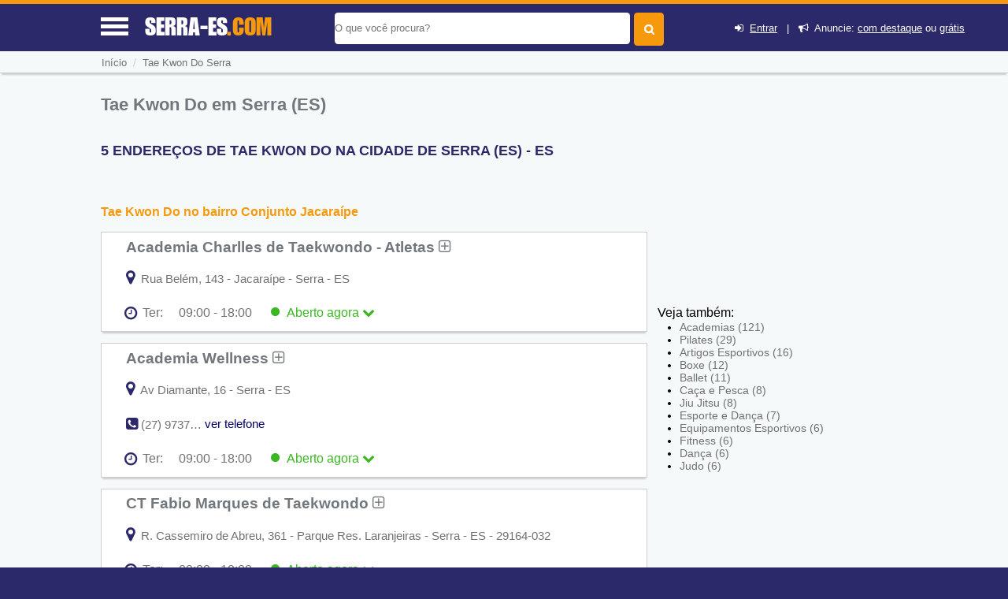

--- FILE ---
content_type: text/html; charset=UTF-8
request_url: https://www.serra-es.com/guia/tae-kwon-do-em-serra-es
body_size: 11378
content:
<!DOCTYPE html> <html lang="pt"> <head> <meta http-equiv="Content-Type" content="text/html; charset=UTF-8"> <title>Tae Kwon Do em Serra (ES) - SERRA-ES.COM</title> <meta NAME="description" CONTENT="Quer praticar Tae Kwon Do? Aqui Você encontra locais em Serra (ES) e região com telefone e endereço das academias. CONFIRA"> <link rel='shortcut icon' href='https://www.serra-es.com/favicon.ico'> <meta name="viewport" content="width=device-width, initial-scale=1"> <meta name="mobile-web-app-capable" content="yes"> <base href="https://www.serra-es.com/" /> <meta NAME="keywords" CONTENT="Tae Kwon Do em Serra (ES)"> <meta name="Title" content="Tae Kwon Do em Serra (ES) - SERRA-ES.COM" /> <meta NAME="author" CONTENT="SERRA-ES.COM"> <meta NAME="copyright" CONTENT="EncontraES"> <link rel='stylesheet' href='css/font_awesome_46_3/css/font-awesome.css' /> <link rel="stylesheet" href="css/style.css"> <link rel="stylesheet" href="css/baguetteBox.min.css"> <link rel="stylesheet" href="https://www.serra-es.com/css/bootstrap/dist/css/bootstrapforModal.css"> <script type="4988c9e5a949029ddab71f65-text/javascript" src="js/jquery10.1.min.js"></script> <meta name="theme-color" content="#2b296a"> <meta name="apple-mobile-web-app-status-bar-style" content="#2b296a"> <script type="4988c9e5a949029ddab71f65-text/javascript"> //var $ = jQuery.noConflict(); $(document).ready(function() { $(".voltarTopo").hide(); $(function () { $(window).scroll(function () { if ($(this).scrollTop() > 5) { $('.voltarTopo').fadeIn(); $('.menutopo').fadeOut(); $(".divreporterror").hide(1000); } else { $('.voltarTopo').fadeOut(); $('.menutopo').fadeIn(); $(".divreporterror").hide(1000); } }); $('.voltarTopo').click(function() { $('body,html').animate({scrollTop:0},600); }); });}); </script><link rel="stylesheet" href="cadastro/css/styles-variaveis.css" /> <link rel="stylesheet" href="cadastro/css/globalnew.css" /> <link rel="stylesheet" href="cadastro/css/perfil.css"> <link rel="stylesheet" href="css/cssmapstreeatview.css"> <link rel="stylesheet" href="css/style-horario-orcamento.css"> <link rel="stylesheet" href="cadastro/css/styles-modalwhatsapp.css"> <style> </style> <script type="4988c9e5a949029ddab71f65-text/javascript"> function mandareprovar(){ if (!window.confirm('Essa ação irá retirar ponto do usuário. Sugerimos que você altere os dados ao invés de Reprova-lo. \n\n Caso deseje continuar pressione OK')) { window.alert('Operação Cancelada'); return false }else{ document.formaprova.submit(); } } function aprovaalteraempresa(qualfrm){ document.getElementById('acadoquefazer'+qualfrm+'').value=4; eval("document.formaprova"+qualfrm+".submit()"); } function aprovaempresa(qualfrm){ document.getElementById('acadoquefazer'+qualfrm+'').value=1; eval("document.formaprova"+qualfrm+".submit()"); } function allterarempresa(qualfrm){ document.getElementById('acadoquefazer'+qualfrm+'').value=2; eval("document.formaprova"+qualfrm+".submit()"); } function rreprovaempresa(qualfrm){ document.getElementById('acadoquefazer'+qualfrm+'').value=3; eval("document.formaprova"+qualfrm+".submit()"); } </script> <script type="application/ld+json"> { "@context":"http://schema.org", "@type":"WebSite", "name":"serra-es.com", "url":"https://www.serra-es.com", "sameAs" : [ "//www.facebook.com/serraes", "//twitter.com/serranews_es" ] } </script> <script async src="//pagead2.googlesyndication.com/pagead/js/adsbygoogle.js" type="4988c9e5a949029ddab71f65-text/javascript"></script> <script type="4988c9e5a949029ddab71f65-text/javascript"> (adsbygoogle = window.adsbygoogle || []).push({ google_ad_client: "ca-pub-6414922941841817", enable_page_level_ads: true }); </script> <link rel='canonical' href='https://www.serra-es.com/guia/tae-kwon-do-em-serra-es' /> <div id="divmenumobile" style='height:355px;' class="fadeInDownBig"> <ul class="menumobile"> <li class="menumobile-item" id="homemenu" onClick="if (!window.__cfRLUnblockHandlers) return false; javascript:location.href='https://www.serra-es.com'" data-cf-modified-4988c9e5a949029ddab71f65-=""><i class="fa fa-home" aria-hidden="true"></i> &nbsp;Home</li> <li class="menumobile-item" id="cadastromenu" data-toggle="modal" data-target="#projectModal22010"><i class="fa fa-bullhorn" aria-hidden="true"></i> &nbsp; Anuncie</li> <li class="menumobile-item" id="contatomenu" onClick="if (!window.__cfRLUnblockHandlers) return false; javascript:location.href='tudo-sobre/contato'" data-cf-modified-4988c9e5a949029ddab71f65-=""><i class="fa fa-phone-square" aria-hidden="true"></i> &nbsp; Fale Conosco</li> <li class="menumobile-item" id="cadastromenu" href="javascript:void(0);" onclick="if (!window.__cfRLUnblockHandlers) return false; novocadastro();document.getElementById('lightregistre').style.display='block';document.getElementById('fade').style.display='block';document.getElementById('lightativonomemento').value='lightregistre';" data-cf-modified-4988c9e5a949029ddab71f65-=""><i class="fa fa-plus" aria-hidden="true"></i> &nbsp; Cadastre sua Empresa</li> <li class="menumobile-item" id="cadastromenu" href="javascript:void(0);" onclick="if (!window.__cfRLUnblockHandlers) return false; jacadastradologar();document.getElementById('lightregistre').style.display='block';document.getElementById('fade').style.display='block';document.getElementById('lightativonomemento').value='lightregistre';" data-cf-modified-4988c9e5a949029ddab71f65-=""><i class="fa fa-sign-in" aria-hidden="true"></i> &nbsp; Login</li> <li class="menumobile-item" id="cadastromenu" href="javascript:void(0);" onclick="if (!window.__cfRLUnblockHandlers) return false; novocadastro();document.getElementById('lightregistre').style.display='block';document.getElementById('fade').style.display='block';document.getElementById('lightativonomemento').value='lightregistre';" data-cf-modified-4988c9e5a949029ddab71f65-=""><i class="fa fa-user-plus" aria-hidden="true"></i> &nbsp; Cadastre-se</li> </ul> </div> </head> <body id="idbody" style="overflow-x:hidden;" class="listaEmpresas"> <header id="headertop"> <div id="cabecalhotopo" style="background-color:#2b296a;z-index:100000;"> <input type="hidden" name="tipodeacesso" id="tipodeacesso" value="Desktop"> <div id="menumobile" onClick="if (!window.__cfRLUnblockHandlers) return false; javascript:chamamemmu();" style="display:block;" data-cf-modified-4988c9e5a949029ddab71f65-=""> <a href="javascript:void(0);"><div class="encontra-links-menu"> <div id="barra1" class="bars-menu bar-1"></div> <div class="bars-menu bar-2"></div> <div class="bars-menu bar-3"></div> </div> </a> </div> <div id="divdologo"> <a class="titulodotop" href="https://www.serra-es.com"> <span>SERRA-ES</span><span class="corlaranja">.COM</span> </a> </div> <div class="chama-pesquisa" style="display:none;"> <i class="fa fa-search"></i> </div> <div id="divfrmbusca"> <form action="https://www.serra-es.com/busca.php" id="cse-search-box" method="GET"> <div id="divacibusca"> <div id="campobuscatopo"> <div> <input type="text" class="textbuscartopo" placeholder="O que voc&ecirc; procura?" id="search-1" value="" name="q"> </div> <div> <input id="btnbuscar" type="submit" value=""> </div> <div class="divlogin"> <i class="fa fa-sign-in" aria-hidden="true"></i>&nbsp; <a href="javascript:void(0);" onclick="if (!window.__cfRLUnblockHandlers) return false; jacadastradologar();document.getElementById('lightregistre').style.display='block';document.getElementById('fade').style.display='block';document.getElementById('lightativonomemento').value='lightregistre';" rel="nofollow" data-cf-modified-4988c9e5a949029ddab71f65-="">Entrar</a> &nbsp;&nbsp;|&nbsp;&nbsp; <i class="fa fa-bullhorn" aria-hidden="true"></i>&nbsp; Anuncie: <a href="javascript:void(0);" data-toggle="modal" data-target="#projectModal22010" rel="nofollow">com destaque</a> ou <a href="javascript:void(0);" onclick="if (!window.__cfRLUnblockHandlers) return false; novocadastro();document.getElementById('lightregistre').style.display='block';document.getElementById('fade').style.display='block';document.getElementById('lightativonomemento').value='lightregistre';" rel="nofollow" data-cf-modified-4988c9e5a949029ddab71f65-="">grátis</a> </div> </div> <div style="clear:both;"></div> </div> </form> </div> </div> <div class="clearfix"></div> </header> <input type="hidden" name="menuativotext" id="menuativotext" value="0"> <div id="mioloprincipal"> <div class="menutopo menudeslogad" itemscope itemtype="http://schema.org/BreadcrumbList"> <nav class="menunav" itemprop="itemListElement" itemscope itemtype="http://schema.org/ListItem"> <a href="https://www.serra-es.com" class="itemmenu" itemprop="item"><span itemprop="name">In&iacute;cio</span></a><meta itemprop="position" content="1" /> <span style="color:#cfcfcf">&nbsp;/&nbsp;&nbsp;</span><a href="guia/tae-kwon-do-em-serra-es" class="itemmenu" itemprop="item"><span itemprop="name">Tae Kwon Do Serra</span></a><meta itemprop="position" content="2" /> </nav> </div> <div class="clearfix"></div> <div id="divconteudo" style='margin-top:15px;'> <div id="divconteudoleft"> <section> <h1>Tae Kwon Do em Serra (ES)</h1> <h2 style="color:#2b296a;font-size: 1.1em;text-transform:uppercase">5 ENDERE&Ccedil;OS DE TAE KWON DO NA CIDADE DE Serra (ES) - ES</h2> <div id="bannertopomobile"> <!-- GUIA X - ( mobile ) --> <ins class="adsbygoogle" style="display:block" data-ad-client="ca-pub-6414922941841817" data-ad-slot="7570841884" data-ad-format="auto" data-full-width-responsive="true"></ins> <script type="4988c9e5a949029ddab71f65-text/javascript"> (adsbygoogle = window.adsbygoogle || []).push({}); </script> </div> <script src="https://www.google.com/adsense/search/ads.js" type="4988c9e5a949029ddab71f65-text/javascript"></script> <script type="4988c9e5a949029ddab71f65-text/javascript" charset="utf-8"> var pageOptions = { 'pubId' : 'pub-5823210502176162', 'query' : document.getElementsByTagName("h1")[0].innerHTML, 'hl' : 'pt', 'channel' : '9575014066' }; var adblock1 = { 'container' : 'miolo-topo-ads', 'number' : '3', 'width' : '100%', 'lines' : '3', 'fontFamily' : 'Roboto Light', 'fontSizeTitle' : '17px', 'fontSizeDescription' : '15px', 'colorTitleLink' : '#E28A00', 'colorText' : '#71777C', 'colorDomainLink' : '#0000FF', 'colorBackground' : '#F6F9FA', 'colorBorder' : '#F6F9FA' }; var adblock2 = { 'container' : 'miolo-468-ads', 'number' : '2', 'width' : '100%', 'lines' : '3', 'fontFamily' : 'Roboto Light', 'fontSizeTitle' : '17px', 'fontSizeDescription' : '15px', 'colorTitleLink' : '#71777C', 'colorText' : '#71777C', 'colorDomainLink' : '#0000FF', 'colorBackground' : '#FFFFFF', 'colorBorder' : '#CBCDCE' }; new google.ads.search.Ads(pageOptions, adblock1, adblock2); </script> <div id="bannertopodesktop"><br><div id="miolo-468-ads"></div></div> <h2><a href="tae-kwon-do-em-serra-es/bairro-conjunto-jacaraipe">Tae Kwon Do no bairro Conjunto Jacaraípe</a></h2> <div class="divlistaempresas"> <div class="divlistaempresasleft" > <div class="divreporterror10a"> <div class="divreporterror9a"> <h3><a href="https://www.serra-es.com/sobre/academia-charlles-de-taekwondo-atletas" class="linksobremepresa" title="Ver mais informações sobre: Academia Charlles de Taekwondo - Atletas">Academia Charlles de Taekwondo - Atletas&nbsp;<i class="fa fa-plus-square-o" aria-hidden="true"></i></a></h3> </div> <div class="clearfix"></div> <div class="estabendereco"> <div class="baixoendereco"> </div> <a onClick="if (!window.__cfRLUnblockHandlers) return false; javascript:return montamapa(5769)" href="javascript:void(0);" data-cf-modified-4988c9e5a949029ddab71f65-=""><i class="fa fa-map-marker" aria-hidden="true" style="font-size:20px;color:#2b296a;"></i></a> <p style="display:inline;">&nbsp;Rua Belém, 143 - Jacaraípe - Serra - ES</p> </div> <div class="clearfix"></div> <div id='horariofuncionamento'><i class='fa fa-clock-o'></i> <div id='diaAtual5769' onclick="if (!window.__cfRLUnblockHandlers) return false; var exibihorario = document.querySelector('#outros-horarios5769').classList.toggle('exibeHorario');var icone = document.querySelector('.seta-5769').classList.toggle('rodasetinha');" class='estaberto ativo' data-cf-modified-4988c9e5a949029ddab71f65-=""><div class='horariosemana'>Ter:</div><div class='horariofinal'>09:00 - 18:00 <span class='aberto'><img src='img/icone-aberto.png' alt='Aberto agora'>&nbsp;&nbsp;Aberto <span class='now'>agora</span></span> <i class='fa fa-chevron-down seta-5769' style='color:#3CB721;transition: all .3s;'></i></div></div></div><div id='outros-horarios5769' class='outros-horarios'><div class=' horarios'><div class='dia'>Seg:</div><div class='horario'>09:00 - 18:00 <span class='compausa'></span></div></div><div class='divaberto horarios'><div class='dia'>Ter:</div><div class='horario'>09:00 - 18:00 <span class='compausa'></span><span class='aberto'><img src='img/icone-aberto.png' alt='Aberto agora'>&nbsp;&nbsp;Aberto <span class='now'>agora</span></span></div></div><div class=' horarios'><div class='dia'>Qua:</div><div class='horario'>09:00 - 18:00 <span class='compausa'></span></div></div><div class=' horarios'><div class='dia'>Qui:</div><div class='horario'>09:00 - 18:00 <span class='compausa'></span></div></div><div class=' horarios'><div class='dia'>Sex:</div><div class='horario'>09:00 - 18:00 <span class='compausa'></span></div></div><div class=' horarios'><div class='dia'>Sáb:</div><div class='horario'><span class='esta fechado'>Fechado</span></span></div></div><div class=' horarios'><div class='dia'>Dom:</div><div class='horario'><span class='esta fechado'>Fechado</span></span></div></div></div> <div class='clearfix'></div><div style="clear: both"></div><div style="clear: both"></div></div> </div> <div class="clearfix"></div> <!-- <span style="display:block;height:1%;">&nbsp;</span> --> <div class="clearfix"></div> </div> <div class="divlistaempresas"> <div class="divlistaempresasleft" > <div class="divreporterror10a"> <div class="divreporterror9a"> <h3><a href="https://www.serra-es.com/sobre/academia-wellness" class="linksobremepresa" title="Ver mais informações sobre: Academia Wellness">Academia Wellness&nbsp;<i class="fa fa-plus-square-o" aria-hidden="true"></i></a></h3> </div> <div class="clearfix"></div> <div class="estabendereco"> <div class="baixoendereco"> </div> <a onClick="if (!window.__cfRLUnblockHandlers) return false; javascript:return montamapa(9075)" href="javascript:void(0);" data-cf-modified-4988c9e5a949029ddab71f65-=""><i class="fa fa-map-marker" aria-hidden="true" style="font-size:20px;color:#2b296a;"></i></a> <p style="display:inline;">&nbsp;Av Diamante, 16 - Serra - ES</p> </div> <div class="clearfix"></div> <div id="telefonnediv2" class="estabfone divreporterror12a"> <i class="fa fa-phone-square" aria-hidden="true" style="font-size:18px;color:#2b296a;"></i> <p style="display:inline;" onClick="if (!window.__cfRLUnblockHandlers) return false; javascript:verrtelefone(2,9075);" data-cf-modified-4988c9e5a949029ddab71f65-=""> (27) 9737-3386 </p> </div> <div id="vertelefonediv2" class="estabfone divreporterror13a"> <a href="javascript:void(0);" onClick="if (!window.__cfRLUnblockHandlers) return false; javascript:verrtelefone(2,9075);" style="text-decoration:none;color:#000066;" data-cf-modified-4988c9e5a949029ddab71f65-="">ver telefone</a> </div> <div style="clear: both"></div> <div> <div id="divreporterror2" class="divreporterror divreporterror1a"> <div class="divreporterror2a"> <div class="divreporterror3a"> <div class="divreporterror4a"> Avalie sua chamada telefônica para: </div> <div class="divreporterror5a" onClick="if (!window.__cfRLUnblockHandlers) return false; javascript:chamafoneok(2);" data-cf-modified-4988c9e5a949029ddab71f65-=""> <i class="fa fa-times-circle" aria-hidden="true"></i> </div> <div style="clear: both"></div> </div> <div class="divreporterror6a"> <div class='divreporterror7a'><div class='exibetelfeone'>&nbsp;&nbsp;(27) 9737-3386&nbsp;<img src='img/phones.png' class='imgtelfone'></div></div> <div class='exibetelfeonebtns'> <a href="javascript:;" onClick="if (!window.__cfRLUnblockHandlers) return false; javascript:chamafoneok(2);" class="bbotao botao-sucesso pequenoajust" data-cf-modified-4988c9e5a949029ddab71f65-="">OK</a>&nbsp;&nbsp; <a onClick="if (!window.__cfRLUnblockHandlers) return false; javascript:document.getElementById('nomeempresaerrofone').innerHTML ='Academia Wellness - Fone: (27) 9737-3386';document.getElementById('idempresaerrofone').value=9075;document.getElementById('qualtelefone').value='(27) 9737-3386';document.getElementById('lighterrorfone').style.display='block';document.getElementById('lightativonomemento').value='lighterrorfone';document.getElementById('fade').style.display='block';" href="javascript:void(0);" rel="nofollow" class="bbotao botao-red pequenoajust" data-cf-modified-4988c9e5a949029ddab71f65-="">Informar Erro</a>&nbsp; </div> <div style='clear: both'></div> <p class='divreporterror8a'>&nbsp;</p> </div> </div> </div> </div> <div id='horariofuncionamento'><i class='fa fa-clock-o'></i> <div id='diaAtual9075' onclick="if (!window.__cfRLUnblockHandlers) return false; var exibihorario = document.querySelector('#outros-horarios9075').classList.toggle('exibeHorario');var icone = document.querySelector('.seta-9075').classList.toggle('rodasetinha');" class='estaberto ativo' data-cf-modified-4988c9e5a949029ddab71f65-=""><div class='horariosemana'>Ter:</div><div class='horariofinal'>09:00 - 18:00 <span class='aberto'><img src='img/icone-aberto.png' alt='Aberto agora'>&nbsp;&nbsp;Aberto <span class='now'>agora</span></span> <i class='fa fa-chevron-down seta-9075' style='color:#3CB721;transition: all .3s;'></i></div></div></div><div id='outros-horarios9075' class='outros-horarios'><div class=' horarios'><div class='dia'>Seg:</div><div class='horario'>09:00 - 18:00 <span class='compausa'></span></div></div><div class='divaberto horarios'><div class='dia'>Ter:</div><div class='horario'>09:00 - 18:00 <span class='compausa'></span><span class='aberto'><img src='img/icone-aberto.png' alt='Aberto agora'>&nbsp;&nbsp;Aberto <span class='now'>agora</span></span></div></div><div class=' horarios'><div class='dia'>Qua:</div><div class='horario'>09:00 - 18:00 <span class='compausa'></span></div></div><div class=' horarios'><div class='dia'>Qui:</div><div class='horario'>09:00 - 18:00 <span class='compausa'></span></div></div><div class=' horarios'><div class='dia'>Sex:</div><div class='horario'>09:00 - 18:00 <span class='compausa'></span></div></div><div class=' horarios'><div class='dia'>Sáb:</div><div class='horario'><span class='esta fechado'>Fechado</span></span></div></div><div class=' horarios'><div class='dia'>Dom:</div><div class='horario'><span class='esta fechado'>Fechado</span></span></div></div></div> <div class='clearfix'></div><div style="clear: both"></div><div style="clear: both"></div></div> </div> <div class="clearfix"></div> <!-- <span style="display:block;height:1%;">&nbsp;</span> --> <div class="clearfix"></div> </div> <div class="divlistaempresas"> <div class="divlistaempresasleft" > <div class="divreporterror10a"> <div class="divreporterror9a"> <h3><a href="https://www.serra-es.com/sobre/ct-fabio-marques-de-taekwondo" class="linksobremepresa" title="Ver mais informações sobre: CT Fabio Marques de Taekwondo">CT Fabio Marques de Taekwondo&nbsp;<i class="fa fa-plus-square-o" aria-hidden="true"></i></a></h3> </div> <div class="clearfix"></div> <div class="estabendereco"> <div class="baixoendereco"> </div> <a onClick="if (!window.__cfRLUnblockHandlers) return false; javascript:return montamapa(5770)" href="javascript:void(0);" data-cf-modified-4988c9e5a949029ddab71f65-=""><i class="fa fa-map-marker" aria-hidden="true" style="font-size:20px;color:#2b296a;"></i></a> <p style="display:inline;">&nbsp;R. Cassemiro de Abreu, 361 - Parque Res. Laranjeiras - Serra - ES - 29164-032</p> </div> <div class="clearfix"></div> <div id='horariofuncionamento'><i class='fa fa-clock-o'></i> <div id='diaAtual5770' onclick="if (!window.__cfRLUnblockHandlers) return false; var exibihorario = document.querySelector('#outros-horarios5770').classList.toggle('exibeHorario');var icone = document.querySelector('.seta-5770').classList.toggle('rodasetinha');" class='estaberto ativo' data-cf-modified-4988c9e5a949029ddab71f65-=""><div class='horariosemana'>Ter:</div><div class='horariofinal'>09:00 - 18:00 <span class='aberto'><img src='img/icone-aberto.png' alt='Aberto agora'>&nbsp;&nbsp;Aberto <span class='now'>agora</span></span> <i class='fa fa-chevron-down seta-5770' style='color:#3CB721;transition: all .3s;'></i></div></div></div><div id='outros-horarios5770' class='outros-horarios'><div class=' horarios'><div class='dia'>Seg:</div><div class='horario'>09:00 - 18:00 <span class='compausa'></span></div></div><div class='divaberto horarios'><div class='dia'>Ter:</div><div class='horario'>09:00 - 18:00 <span class='compausa'></span><span class='aberto'><img src='img/icone-aberto.png' alt='Aberto agora'>&nbsp;&nbsp;Aberto <span class='now'>agora</span></span></div></div><div class=' horarios'><div class='dia'>Qua:</div><div class='horario'>09:00 - 18:00 <span class='compausa'></span></div></div><div class=' horarios'><div class='dia'>Qui:</div><div class='horario'>09:00 - 18:00 <span class='compausa'></span></div></div><div class=' horarios'><div class='dia'>Sex:</div><div class='horario'>09:00 - 18:00 <span class='compausa'></span></div></div><div class=' horarios'><div class='dia'>Sáb:</div><div class='horario'><span class='esta fechado'>Fechado</span></span></div></div><div class=' horarios'><div class='dia'>Dom:</div><div class='horario'><span class='esta fechado'>Fechado</span></span></div></div></div> <div class='clearfix'></div><div style="clear: both"></div><div style="clear: both"></div></div> </div> <div class="clearfix"></div> <!-- <span style="display:block;height:1%;">&nbsp;</span> --> <div class="clearfix"></div> </div> <h2><a href="tae-kwon-do-em-serra-es/bairro-jose-de-anchieta">Tae Kwon Do no bairro José De Anchieta</a></h2> <div class="divlistaempresas"> <div class="divlistaempresasleft" > <div class="divreporterror10a"> <div class="divreporterror9a"> <h3><a href="https://www.serra-es.com/sobre/academia-point-do-sport" class="linksobremepresa" title="Ver mais informações sobre: Academia Point do Sport">Academia Point do Sport&nbsp;<i class="fa fa-plus-square-o" aria-hidden="true"></i></a></h3> </div> <div class="clearfix"></div> <div class="estabendereco"> <div class="baixoendereco"> </div> <a onClick="if (!window.__cfRLUnblockHandlers) return false; javascript:return montamapa(8183)" href="javascript:void(0);" data-cf-modified-4988c9e5a949029ddab71f65-=""><i class="fa fa-map-marker" aria-hidden="true" style="font-size:20px;color:#2b296a;"></i></a> <p style="display:inline;">&nbsp;Rua Das Seringueiras, 55 - José de Anchieta - Serra - ES</p> </div> <div class="clearfix"></div> <div id="telefonnediv4" class="estabfone divreporterror12a"> <i class="fa fa-phone-square" aria-hidden="true" style="font-size:18px;color:#2b296a;"></i> <p style="display:inline;" onClick="if (!window.__cfRLUnblockHandlers) return false; javascript:verrtelefone(4,8183);" data-cf-modified-4988c9e5a949029ddab71f65-=""> (27) 9800-3339 </p> </div> <div id="vertelefonediv4" class="estabfone divreporterror13a"> <a href="javascript:void(0);" onClick="if (!window.__cfRLUnblockHandlers) return false; javascript:verrtelefone(4,8183);" style="text-decoration:none;color:#000066;" data-cf-modified-4988c9e5a949029ddab71f65-="">ver telefone</a> </div> <div style="clear: both"></div> <div> <div id="divreporterror4" class="divreporterror divreporterror1a"> <div class="divreporterror2a"> <div class="divreporterror3a"> <div class="divreporterror4a"> Avalie sua chamada telefônica para: </div> <div class="divreporterror5a" onClick="if (!window.__cfRLUnblockHandlers) return false; javascript:chamafoneok(4);" data-cf-modified-4988c9e5a949029ddab71f65-=""> <i class="fa fa-times-circle" aria-hidden="true"></i> </div> <div style="clear: both"></div> </div> <div class="divreporterror6a"> <div class='divreporterror7a'><div class='exibetelfeone'>&nbsp;&nbsp;(27) 9800-3339&nbsp;<img src='img/phones.png' class='imgtelfone'></div></div> <div class='exibetelfeonebtns'> <a href="javascript:;" onClick="if (!window.__cfRLUnblockHandlers) return false; javascript:chamafoneok(4);" class="bbotao botao-sucesso pequenoajust" data-cf-modified-4988c9e5a949029ddab71f65-="">OK</a>&nbsp;&nbsp; <a onClick="if (!window.__cfRLUnblockHandlers) return false; javascript:document.getElementById('nomeempresaerrofone').innerHTML ='Academia Point do Sport - Fone: (27) 9800-3339';document.getElementById('idempresaerrofone').value=8183;document.getElementById('qualtelefone').value='(27) 9800-3339';document.getElementById('lighterrorfone').style.display='block';document.getElementById('lightativonomemento').value='lighterrorfone';document.getElementById('fade').style.display='block';" href="javascript:void(0);" rel="nofollow" class="bbotao botao-red pequenoajust" data-cf-modified-4988c9e5a949029ddab71f65-="">Informar Erro</a>&nbsp; </div> <div style='clear: both'></div> <p class='divreporterror8a'>&nbsp;</p> </div> </div> </div> </div> <div id='horariofuncionamento'><i class='fa fa-clock-o'></i> <div id='diaAtual8183' onclick="if (!window.__cfRLUnblockHandlers) return false; var exibihorario = document.querySelector('#outros-horarios8183').classList.toggle('exibeHorario');var icone = document.querySelector('.seta-8183').classList.toggle('rodasetinha');" class='estaberto ativo' data-cf-modified-4988c9e5a949029ddab71f65-=""><div class='horariosemana'>Ter:</div><div class='horariofinal'>09:00 - 18:00 <span class='aberto'><img src='img/icone-aberto.png' alt='Aberto agora'>&nbsp;&nbsp;Aberto <span class='now'>agora</span></span> <i class='fa fa-chevron-down seta-8183' style='color:#3CB721;transition: all .3s;'></i></div></div></div><div id='outros-horarios8183' class='outros-horarios'><div class=' horarios'><div class='dia'>Seg:</div><div class='horario'>09:00 - 18:00 <span class='compausa'></span></div></div><div class='divaberto horarios'><div class='dia'>Ter:</div><div class='horario'>09:00 - 18:00 <span class='compausa'></span><span class='aberto'><img src='img/icone-aberto.png' alt='Aberto agora'>&nbsp;&nbsp;Aberto <span class='now'>agora</span></span></div></div><div class=' horarios'><div class='dia'>Qua:</div><div class='horario'>09:00 - 18:00 <span class='compausa'></span></div></div><div class=' horarios'><div class='dia'>Qui:</div><div class='horario'>09:00 - 18:00 <span class='compausa'></span></div></div><div class=' horarios'><div class='dia'>Sex:</div><div class='horario'>09:00 - 18:00 <span class='compausa'></span></div></div><div class=' horarios'><div class='dia'>Sáb:</div><div class='horario'><span class='esta fechado'>Fechado</span></span></div></div><div class=' horarios'><div class='dia'>Dom:</div><div class='horario'><span class='esta fechado'>Fechado</span></span></div></div></div> <div class='clearfix'></div><div style="clear: both"></div><div style="clear: both"></div></div> </div> <div class="clearfix"></div> <!-- <span style="display:block;height:1%;">&nbsp;</span> --> <div class="clearfix"></div> </div> <h2><a href="tae-kwon-do-em-serra-es/bairro-novo-horizonte">Tae Kwon Do no bairro Novo Horizonte</a></h2> <div class="divlistaempresas"> <div class="divlistaempresasleft" > <div class="divreporterror10a"> <div class="divreporterror9a"> <h3><a href="https://www.serra-es.com/sobre/academia-gavioes-2" class="linksobremepresa" title="Ver mais informações sobre: Academia Gaviões">Academia Gaviões&nbsp;<i class="fa fa-plus-square-o" aria-hidden="true"></i></a></h3> </div> <div class="clearfix"></div> <div class="estabendereco"> <div class="baixoendereco"> </div> <a onClick="if (!window.__cfRLUnblockHandlers) return false; javascript:return montamapa(5768)" href="javascript:void(0);" data-cf-modified-4988c9e5a949029ddab71f65-=""><i class="fa fa-map-marker" aria-hidden="true" style="font-size:20px;color:#2b296a;"></i></a> <p style="display:inline;">&nbsp;Av. Brasil, 175 - Novo Horizonte - Serra - ES</p> </div> <div class="clearfix"></div> <div id='horariofuncionamento'><i class='fa fa-clock-o'></i> <div id='diaAtual5768' onclick="if (!window.__cfRLUnblockHandlers) return false; var exibihorario = document.querySelector('#outros-horarios5768').classList.toggle('exibeHorario');var icone = document.querySelector('.seta-5768').classList.toggle('rodasetinha');" class='estaberto ativo' data-cf-modified-4988c9e5a949029ddab71f65-=""><div class='horariosemana'>Ter:</div><div class='horariofinal'>09:00 - 18:00 <span class='aberto'><img src='img/icone-aberto.png' alt='Aberto agora'>&nbsp;&nbsp;Aberto <span class='now'>agora</span></span> <i class='fa fa-chevron-down seta-5768' style='color:#3CB721;transition: all .3s;'></i></div></div></div><div id='outros-horarios5768' class='outros-horarios'><div class=' horarios'><div class='dia'>Seg:</div><div class='horario'>09:00 - 18:00 <span class='compausa'></span></div></div><div class='divaberto horarios'><div class='dia'>Ter:</div><div class='horario'>09:00 - 18:00 <span class='compausa'></span><span class='aberto'><img src='img/icone-aberto.png' alt='Aberto agora'>&nbsp;&nbsp;Aberto <span class='now'>agora</span></span></div></div><div class=' horarios'><div class='dia'>Qua:</div><div class='horario'>09:00 - 18:00 <span class='compausa'></span></div></div><div class=' horarios'><div class='dia'>Qui:</div><div class='horario'>09:00 - 18:00 <span class='compausa'></span></div></div><div class=' horarios'><div class='dia'>Sex:</div><div class='horario'>09:00 - 18:00 <span class='compausa'></span></div></div><div class=' horarios'><div class='dia'>Sáb:</div><div class='horario'><span class='esta fechado'>Fechado</span></span></div></div><div class=' horarios'><div class='dia'>Dom:</div><div class='horario'><span class='esta fechado'>Fechado</span></span></div></div></div> <div class='clearfix'></div><div style="clear: both"></div><div style="clear: both"></div></div> </div> <div class="clearfix"></div> <!-- <span style="display:block;height:1%;">&nbsp;</span> --> <div class="clearfix"></div> </div> <br><div id="miolo-topo-ads"></div><br></section> </div> <div id="divconteudoright" > <div id="bannerslat" style="border:none;"> <!-- GUIA X- Async - 300x250 / 336x280 / 300x600 --> <ins class="adsbygoogle" style="display:inline-block;width:300px;height:250px" data-ad-client="ca-pub-6414922941841817" data-ad-slot="7850043489"></ins> <script type="4988c9e5a949029ddab71f65-text/javascript"> (adsbygoogle = window.adsbygoogle || []).push({}); </script> </div> <div class="divvejatb"> <span>Veja também:</span> <div class="divlistasubcategorias"> <ul> <li><a href="guia/academias-em-serra-es">Academias&nbsp;(121)</a></li> <li><a href="guia/pilates-em-serra-es">Pilates&nbsp;(29)</a></li> <li><a href="guia/artigos-esportivos-em-serra-es">Artigos Esportivos&nbsp;(16)</a></li> <li><a href="guia/boxe-em-serra-es">Boxe&nbsp;(12)</a></li> <li><a href="guia/ballet-em-serra-es">Ballet&nbsp;(11)</a></li> <li><a href="guia/caca-e-pesca-em-serra-es">Caça e Pesca&nbsp;(8)</a></li> <li><a href="guia/jiu-jitsu-em-serra-es">Jiu Jitsu&nbsp;(8)</a></li> <li><a href="guia/esporte-e-danca-em-serra-es">Esporte e Dança&nbsp;(7)</a></li> <li><a href="guia/equipamentos-esportivos-em-serra-es">Equipamentos Esportivos&nbsp;(6)</a></li> <li><a href="guia/fitness-em-serra-es">Fitness&nbsp;(6)</a></li> <li><a href="guia/danca-em-serra-es">Dança&nbsp;(6)</a></li> <li><a href="guia/judo-em-serra-es">Judo&nbsp;(6)</a></li> </ul> </div> </div> <div class='anunccategoria'></div> </div> <div class="clearfix"></div> <div style="clear:both;"></div> <input type="button" class="voltarTopo" onClick="if (!window.__cfRLUnblockHandlers) return false; javascript:mandavolta()" value="^" style="display:none;" data-cf-modified-4988c9e5a949029ddab71f65-=""> </div> <span style="display:block;height:50px;">&nbsp;</span> </div> <div class="clearfix"></div> <footer id="idfooter"> <div id="rodape"> <div class="box1-rodape"> <ul class="menurodape"> <li class="titulo-rodape" style="text-transform: uppercase;">SERRA-ES<span style="color: #f6990d">.COM</span></li> <li>O SERRA-ES.COM é um guia de comércios e serviços, que tem as principais empresas e profissionais nos mais variados ramos de atividade.</li> <li> <a href="https://www.facebook.com/serraes" rel="nofollow" target="_blank"><i class="fa fa-facebook fa-lg redes-sociais-rodape" aria-hidden="true"></i></a> <a href="https://twitter.com/serranews_es" rel="nofollow" target="_blank"><i class="fa fa-twitter fa-lg redes-sociais-rodape" aria-hidden="true"></i></a> </li> </ul> </div> <div class="box2-rodape"> <ul class="menurodape"> <li class="titulo-rodape">Sobre Nós</li> <li class="links-rodape"><i class="fa fa-circle" aria-hidden="true"></i> <a class="link-branco" href="/tudo-sobre/sobre-o-serra-es" rel="nofollow">Sobre o SERRA-ES.COM</a></li> <li class="links-rodape"><i class="fa fa-envelope" aria-hidden="true"></i> <a class="link-branco" href="/tudo-sobre/contato" rel="nofollow">Fale Conosco</a></li> <li class="links-rodape"><i class="fa fa-bullhorn" aria-hidden="true"></i> <a class="link-branco" href="javascript:void(0);" rel="nofollow" data-toggle="modal" data-target="#projectModal22010">Anuncie</a></li> </ul> </div> </div> <!-- Fim Rodapé1 Roxo--> <div class="box4-rodape"> <!-- Rodapé Laranja --> <ul class="menurodape"> <li class="final-footer" >SERRA-ES.COM - <a class="link-branco" href="/tudo-sobre/termos-e-politica#termos" rel="nofollow">Termos</a> - <a class="link-branco" href="/tudo-sobre/termos-e-politica#politica" rel="nofollow">Privacidade</a> - <a class="link-branco" href="https://www.serra-es.com/sitemap.html">Sitemap</a></li> </ul> </div> </div> </footer> <script src="https://www.google.com/recaptcha/api.js?onload=onloadCallback&render=explicit" async defer type="4988c9e5a949029ddab71f65-text/javascript"></script> <!-- Modal --> <div class="modal fade" id="projectModal22010" tabindex="-1" role="dialog" aria-labelledby="myModalLabel" aria-hidden="true" style="font-size:12px !important;z-index: 200000;"> <div class="modal-dialog modal-lg"> <div class="modal-content"> <div class="modal-header"> <button type="button" class="close" data-dismiss="modal" aria-hidden="true">&times;</button> <h4 class="modal-title" id="myModalLabel" style="font-size: 18px;color: #FF9900;border:none;">Anuncie com destaque</h4> </div> <div class="modal-body" style="padding-left:0px;"> <div style="padding-left:0px;"> <div class="container"> <div class="row"> <div class="hidden-xs hidden-sm col-md-4 col-sm-4 col-xs-4"> <img src="https://www.serra-es.com/imgs/anuncie-ebr.gif" border="0" style="height: auto; width:100%;"> </div> <div class="col-lg-5 col-md-5 col-sm-12 col-xs-12"> <div style="font-size:14px !important"> <p class="text" style="margin-bottom: 10px;line-height: 2.143em;">Anuncie e comece a receber pedidos em seu e-mail e telefone!</p> <ul class="list list-advantages" style="list-style: none;list-style-image: none;list-style-image: none;margin-bottom: 10px;margin-top: 25px;"> <li class="item" style="background: transparent url('https://www.serra-es.com/imgs/ticket.png') left center no-repeat;display: block;float: none;line-height: 20px;margin-bottom: 5px;padding-left: 25px;">Seu anúncio com destaque em nosso site</li> <li class="item" style="background: transparent url('https://www.serra-es.com/imgs/ticket.png') left center no-repeat;display: block;float: none;line-height: 20px;margin-bottom: 5px;padding-left: 25px;">Divulgue na sua região para o morador</li> <li class="item" style="background: transparent url('https://www.serra-es.com/imgs/ticket.png') left center no-repeat;display: block;float: none;line-height: 20px;margin-bottom: 5px;padding-left: 25px;">Anúncio visível 24 horas por dia</li> <li class="item" style="background: transparent url('https://www.serra-es.com/imgs/ticket.png') left center no-repeat;display: block;float: none;line-height: 20px;margin-bottom: 5px;padding-left: 25px;">Não paga por clique!</li> <li class="item" style="background: transparent url('https://www.serra-es.com/imgs/ticket.png') left center no-repeat;display: block;float: none;line-height: 20px;margin-bottom: 5px;padding-left: 25px;">Visibilidade no Google</li> <li class="item" style="background: transparent url('https://www.serra-es.com/imgs/ticket.png') left center no-repeat;display: block;float: none;line-height: 20px;margin-bottom: 5px;padding-left: 25px;">Excelente custo x benefício</li> </ul> </div> </div> </div> </div> <div BGCOLOR="#FFFFFF" TEXT="#000000" LEFTMARGIN="0" TOPMARGIN="0" MARGINWIDTH="0" MARGINHEIGHT="0" style="overflow-y: hidden;margin-top:1.5em;" > <iframe src ="https://www.serra-es.com/anuncie.html" width="100%" style="height:auto; width: 100%;" frameborder="no"></iframe> </div> </div> </div> </div> </div> </div> <script type="4988c9e5a949029ddab71f65-text/javascript" src="https://www.serra-es.com/css/bootstrap/dist/js/bootstrap.min.js"></script><style type="text/css"> <!-- .style1 {color: #000000} --> </style> <div id="light" class="white_content1"> <div id="lightboxfalecomlugar"> <div class="lightboxfalecom"> <div style="float:left;width:90%;color:#fff;margin-top:5px;"> </div> <div class="btnfechar" style="color:#fff;font-size:3em;margin-top:-30px;float:right;width:5%;cursor:pointer;text-align:center;" onclick="if (!window.__cfRLUnblockHandlers) return false; document.getElementById('light').style.display='none';document.getElementById('fade').style.display='none'" data-cf-modified-4988c9e5a949029ddab71f65-=""> <i class="fa fa-times-circle" aria-hidden="true"></i> </div> <div style="clear: both"></div> </div> <div class="corpofalecom"> <span style="font-size:15px" >Sua mensagem será enviada para o e-mail cadastrado da empresa <span style="color: #2b296a"><strong style="color:#2b296a" id="nomeempresacontato">XXXXXXX</strong></span>.</span> <br /><br /> <form method="post" action="mandacontato.php" onSubmit="if (!window.__cfRLUnblockHandlers) return false; return veralincapcht()" id="formfalecomempresa" name="formfalecomempresa" data-cf-modified-4988c9e5a949029ddab71f65-=""> <input type="hidden" name="idempresa" id="idempresa" value="0"> <input type="hidden" name="emailempresa" id="emailempresa" value=""> <input type="hidden" name="linkcompleto" id="linkcompleto" value="https://www.serra-es.com/guia/tae-kwon-do-em-serra-es"> <div style="width:90%;margin-top:5px;"> <label style="color:#f6990d;font-size:14px;"><span class="style1">Seu nome:</span></label> <br> <input type="text" value="" name="seu_nome" id="seu_nome" style="width:100%;"> <br> </div> <div style="clear: both"></div> <div style="width:90%;margin-top:5px;"> <label style="color:#f6990d;font-size:14px;"><span class="style1">Seu e-mail:</span></label> <br> <input type="text" value="" name="seu_email" id="seu_email" style="width:100%;"> <br> </div> <div style="clear: both"></div> <div style="width:90%;margin-top:5px;"> <label style="color:#f6990d;font-size:14px;"><span class="style1">Seu telefone:</span></label> <span class="style1"><small style="color:#000000;font-size:14px;"><i>(opcional)</i></small></span><br> <input type="text" name="seu_telefone" id="seu_telefone" style="width:100%;"> <br><br> </div> <div style="width:90%;margin-top:8px;"> <label style="color:#f6990d;font-size:14px;"><span class="style1">Assunto:</span></label> <br> <select style="padding: 4px 2px;width:100%" name="assunto" id="assunto"> <option value="" style="color:#f6990d;">Escolha</option> <option value="Fazer pedido">Fazer pedido</option> <option value="dar-sugestao">Sugestão </option> <option value="Reclamar ou Fazer crítica construtiva">Reclamar</option> <option value="Outros">Outros</option> </select> </div> <div style="clear: both"></div> <div style="width:90%;margin-top:5px;"><br> <label style="color:#f6990d;font-size:14px;"><span class="style1">Mensagem:</span></label> <br> <textarea name="mensagem" rows="6" id="mensagem" class="textareamensgem" style="width:100%;height:50px;"></textarea> </div> <script type="4988c9e5a949029ddab71f65-text/javascript"> var widgetId1; var onloadCallback = function() { widgetId1 = grecaptcha.render('ocapctha', { 'sitekey' : '6Lc47SYUAAAAALeknGfVWWDexsq_K8ht53OiH1uV' }); }; </script> <div id="divcaptcaah" style="text-align:left;"> <br><div id="ocapctha"></div> <br> </div> <div style="text-align:right;margin-top:5px;margin-right:10px;"> <input type="button" id="botaoenviar" onClick="if (!window.__cfRLUnblockHandlers) return false; veralincapcht();" value="Enviar" class="button_green" data-cf-modified-4988c9e5a949029ddab71f65-=""> </div> </form> </div> </div> </div> <div id="lightmapa" class="white_content1"> <div id="lightboxfalecomlugar"> <div class="lightboxfalecom"> <div style="float:left;width:90%;color:#fff;margin-top:5px;"> Como Chegar </div> <div class="btnfechar" style="color:#fff;font-size:3em;margin-top:-30px;float:right;width:5%;cursor:pointer;text-align:center;" onclick="if (!window.__cfRLUnblockHandlers) return false; document.getElementById('lightmapa').style.display='none';document.getElementById('fade').style.display='none'" data-cf-modified-4988c9e5a949029ddab71f65-=""> <i class="fa fa-times-circle" aria-hidden="true"></i> </div> <div style="clear: both"></div> </div> <div class="corpofalecom" style="padding:5px;"> <iframe src="" scrolling="no" id="framedomapa" width="100%" height="500" style="height:400px;width:100%;border:none;"></iframe> </div> </div> <!-- <br><br><a href = "javascript:void(0)" class="btclose" onclick = "document.getElementById('lightmapa').style.display='none';document.getElementById('fade').style.display='none'">Close</a> --> </div> <div id="lighterror" class="white_content1"> <div id="lightboxfalecomlugar"> <div class="lightboxfalecom"> <div style="float:left;width:90%;color:#fff;margin-top:5px;"> </div> <div class="btnfechar" style="color:#fff;font-size:3em;margin-top:-30px;float:right;width:5%;cursor:pointer;text-align:center;" onclick="if (!window.__cfRLUnblockHandlers) return false; document.getElementById('lighterror').style.display='none';document.getElementById('fade').style.display='none'" data-cf-modified-4988c9e5a949029ddab71f65-=""> <i class="fa fa-times-circle" aria-hidden="true"></i> </div> <div style="clear: both"></div> </div> <div class="corpofalecom" style="padding:5px;"> <span>Informa erros na divulgação do anúncio de <strong style="color:#2b296a" id="nomeempresaerro">XXXXXXX</strong>.<br><br></span> <form method="post" action="mandaavisodeerro.php" onSubmit="if (!window.__cfRLUnblockHandlers) return false; return chamaajaxgrverro()" id="formerroempresa" name="formerroempresa" data-cf-modified-4988c9e5a949029ddab71f65-=""> <input type="hidden" name="idempresaerro" id="idempresaerro" value="0"> <input type="hidden" name="resporttipodeacesso" id="resporttipodeaceso" value="Desktop"> <input type="hidden" name="porondefoi" id="porondefoi" value="Botão+Repotar+erro"> <div> <label style="color:#f6990d;"><span class="style1">Qual é o erro deste anúncio?</span></label> <br> <select name="qual_erro" id="qual_erro" style="width:95%;"> <option selected="selected" value="">Selecione</option> <option value='14'>A descrição não reflete as atividades do estabelecimento</option><option value='1'>Este estabelecimento fechou</option><option value='8'>Este estabelecimento mudou de endereço</option><option value='15'>O site não abre</option><option value='16'>Sou Dono do estabelecimento</option><option value='18'>Um outro problema não apresentado anteriormente (relate-o no campo abaixo)</option> </select> <br><br> <label style="color:#f6990d;"><span class="style1">Descrição do problema</span></label> <br> <textarea name="descricaoproblema" class="textareamensgem" rows="6" id="descricaoproblema" style="width:95%;"></textarea> <br><br> <label style="color:#f6990d;"><span class="style1">Seu Nome:</span></label> <br> <input type="text" value="" name="seu_nomeerro" id="seu_nomeerro" style="width:95%;"> <br><br> <label style="color:#f6990d;"><span class="style1">Seu email:</span></label> <br> <input type="text" value="" name="seu_emailerro" id="seu_emailerro" style="width:95%;"> <br><br> </div> <br> <!-- <div style="width:10px; height: 10px; float: left"></div> --> <div style="text-align:right;margin-top:10px;margin-right:10px;"> <input type="button" id="botaoenviarerro" value="Enviar" class="button_green" onClick="if (!window.__cfRLUnblockHandlers) return false; javascript:chamaajaxgrverro()" data-cf-modified-4988c9e5a949029ddab71f65-=""> </div> </form> </div> </div> <!-- <br><br><a href = "javascript:void(0)" class="btclose" onclick = "document.getElementById('lighterror').style.display='none';document.getElementById('fade').style.display='none'">Close</a> --> </div> <div id="lighterrorfone" class="white_content1 menorlight"> <div id="lightboxfalecomlugarfone"> <div class="lightboxfalecom"> <div style="float:left;width:90%;color:#fff;margin-top:5px;"> Avalie sua chamada telefônica </div> <div style="color:#fff;font-size:3em;margin-top:-30px;float:right;width:5%;cursor:pointer;text-align:center;" onclick="if (!window.__cfRLUnblockHandlers) return false; document.getElementById('lighterrorfone').style.display='none';document.getElementById('fade').style.display='none'" data-cf-modified-4988c9e5a949029ddab71f65-=""> <i class="fa fa-times-circle btnfechar" aria-hidden="true"></i> </div> <div style="clear: both"></div> </div> <div class="corpofalecom" style="padding:5px;font-size:1.0em;"> Você ligou para: <span><strong style="color:#2b296a;margin-bottom:10px;" id="nomeempresaerrofone">XXXXXXX</strong>. <br /> Qual foi o resultado desta chamada?<br> <br></span> <form method="post" action="mandaavisodeerro.php" onSubmit="if (!window.__cfRLUnblockHandlers) return false; return chamaajaxgrverrofone()" id="formerroempresafone" name="formerroempresafone" data-cf-modified-4988c9e5a949029ddab71f65-=""> <input type="hidden" name="idempresaerro" id="idempresaerrofone" value="0"> <input type="hidden" name="qualtelefone" id="qualtelefone" value=""> <input type="hidden" name="resporttipodeacesso" id="resporttipodeacesso" value="Desktop"> <input type="hidden" name="porondefoi" id="porondefoiinf" value="Botão+Informar+Problema"> <div> <!-- <label style="color:#f6990d;">Qual é o erro deste anúncio?</label><br> --> <div style="margin-left:2%;font-size:1.0em;margin-bottom:10px;"><label><input name="qual_erro" value="19" type="radio" style="width:20px;">&nbsp;O número é residencial ou não pertence a empresa</label></div><div style="margin-left:2%;font-size:1.0em;margin-bottom:10px;"><label><input name="qual_erro" value="23" type="radio" style="width:20px;">&nbsp;Este número mudou para...</label></div><div style="margin-left:2%;font-size:1.0em;margin-bottom:10px;"><label><input name="qual_erro" value="21" type="radio" style="width:20px;">&nbsp;Não encontrei o que procurava</label></div><div style="margin-left:2%;font-size:1.0em;margin-bottom:10px;"><label><input name="qual_erro" value="20" type="radio" style="width:20px;">&nbsp;Não fui atendido(a) adequadamente</label></div><div style="margin-left:2%;font-size:1.0em;margin-bottom:10px;"><label><input name="qual_erro" value="22" type="radio" style="width:20px;">&nbsp;O número está sempre ocupado</label></div> </div> <div style="clear: both"></div> <div style="text-align:left;margin-top:10px;margin-left:10px;"> <input type="button" id="botaoenviarerrofone" value="Enviar" class="button_green" onClick="if (!window.__cfRLUnblockHandlers) return false; javascript:chamaajaxgrverrofone()" data-cf-modified-4988c9e5a949029ddab71f65-=""> </div> </form> </div> </div> <!-- <br><br><a href = "javascript:void(0)" class="btclose" onclick = "document.getElementById('lighterrorfone').style.display='none';document.getElementById('fade').style.display='none'">Close</a> --> </div> <div id="lightregistre" class="white_content1 classlightregistre" style="background-color:#FAFAFA;display:none;"> <div id="light" class="white_content1" style="text-align:center;"> <img src="cadastro/imgs/aguarde.gif"> <br><br> </div> <div style="background-color: #f6f9fa;padding:20px;margin:auto;width:85%;" id="cadastro"> <div style="text-transform: uppercase;font-size: 16px;color: #f6900d;font-weight: lighter;margin: 15px 0px;">Crie sua conta, &eacute; gr&aacute;tis!</div> <form action="cadastro/registresegrv.php" method="POST" name="formregistre" onsubmit="if (!window.__cfRLUnblockHandlers) return false; return validacampos();" style="padding-left:0px !important;" data-cf-modified-4988c9e5a949029ddab71f65-=""> <input type="text" id="apelido" name="apelido" value="" class="campotext" placeholder="Nome" onKeyUp="if (!window.__cfRLUnblockHandlers) return false; tabenter(event,getElementById('email'))" data-cf-modified-4988c9e5a949029ddab71f65-=""> <input type="text" value="" id="email" name="email" class="campotext" placeholder="E-mail" onKeyUp="if (!window.__cfRLUnblockHandlers) return false; tabenter(event,getElementById('senha'))" data-cf-modified-4988c9e5a949029ddab71f65-=""> <input type="password" value="" id="senha" name="senha" class="campotext" placeholder="Senha" onKeyUp="if (!window.__cfRLUnblockHandlers) return false; tabentertab(event,0)" data-cf-modified-4988c9e5a949029ddab71f65-=""> <div id="divcaptcaah" style="text-align:left;margint-top:10px;margin-bottom:10px;"> <div class="g-recaptcha" data-callback="recaptchaCallback" data-sitekey="6Lc47SYUAAAAALeknGfVWWDexsq_K8ht53OiH1uV"></div> </div> <div style="height:0.5em;margin:10px 0 15px 0px;"></div> <center id="idbotacaocadastra"> <a id="botacaocadastra" title="" class="botaoverde botaomaior" onclick="if (!window.__cfRLUnblockHandlers) return false; javascript:validacampos();" href="javascript: void(0);" style="padding: 10px 22px !important;" data-cf-modified-4988c9e5a949029ddab71f65-="">Cadastrar</a> </center> <center id="idbotacaoaguarde" style="display:none;"> <a id="botacaoaguarde" title="Aguarde" class="botaomaior" href="javascript:void(0);" style="padding: 10px 22px !important;background-color:#6E6E6E;border:1px solid #6E6E6E;color:white;border-radius:5px;cursor:progress;">Aguarde...</a> </center> </form> <div style="margin:10px 0 15px 0px; text-align: center;color:red;" id="campoinvalido"><span id="errodetexto"></span></div> <!-- <span class="linhaseparador"> <center><span>ou</span></center> </span> <center> <div class="imagefacebook"> <a href="javascript:void(0);" title="Registre-se usando o Facebook" onclick="javascript:fblogin();" style="text-decoration:none;"> <span>Registre-se usando o Facebook</span> </a> </div> </center> --> <center><br> <p><a href="javascript: void(0);" title="Já tenho minha conta" onclick="if (!window.__cfRLUnblockHandlers) return false; javascript:jacadastradologar();" style="color: #0000BB;text-decoration: underline;" data-cf-modified-4988c9e5a949029ddab71f65-="">J&aacute; tenho minha conta</a></p> </center> <div class="clear"></div> </div> <div style="background-color: #f6f9fa;padding:20px;margin:auto;width:85%;height:290px;display:none;" id="loginjacadastrado"> <div style="text-transform: uppercase;font-size: 16px;color: #f6900d;font-weight: lighter;margin: 15px 0px;">Digite seu Login e Senha</div> <!-- <center> <div class="imagefacebook"> <a href="javascript:void(0);" title="Registre-se usando o Facebook" onclick="javascript:fblogin();" style="text-decoration:none;"> <span>Entrar usando o Facebook</span> </a> </div> </center> <div class="googlelogo" style="margin:10px 0 0;height:20px;">Outras: <a onclick="javascript:popUP('Google Login', '/google-openid/index.php?login&oauth_provider=google', 'width=600,height=400,toolbar=no,menubar=no,status=no,scrollbars=yes,resizable=yes');" href="javascript:void(0);" title="Google"><img src="imgs/redegoogle.jpg" border="0" alt="Google"></a><br> </div> <span class="linhaseparador"> <center><span>ou</span></center> </span>--> <form action="cadastro/autenticacao1.php" method="POST" autocomplete="on" role="presentation" name="formlogin" onsubmit="if (!window.__cfRLUnblockHandlers) return false; return validacamposlogin();" style="padding-left:0px !important;" data-cf-modified-4988c9e5a949029ddab71f65-=""> <input type="text" id="login" name="login" autocomplete="on" class="campotext" maxlength="60" placeholder="E-mail" onKeyUp="if (!window.__cfRLUnblockHandlers) return false; tabenter(event,getElementById('senha2'))" data-cf-modified-4988c9e5a949029ddab71f65-=""> <input type="password" autocomplete="on" id="senha2" name="senha" class="campotext" placeholder="Senha" onKeyUp="if (!window.__cfRLUnblockHandlers) return false; tabentertab(event,1)" data-cf-modified-4988c9e5a949029ddab71f65-=""> <div id="mostraerro" style="display:none;"> <br><br> <center> <span style="color:red;" id="errode">Erro. Login ou senha inv&aacute;lido.</span> </center> </div> <br><br> <center id="idbotacaovaienter"> <a title="" id="idregistra" class="botaoverde botaomedio" onclick="if (!window.__cfRLUnblockHandlers) return false; javascript:validacamposlogin();" href="javascript: void(0);" style="padding: 10px 22px !important;" data-cf-modified-4988c9e5a949029ddab71f65-="">Entrar</a> </center> <center id="idbotacaoaguardeenter" style="display:none;"> <a id="botacaoaguarde" title="Aguarde" class="botaomaior" href="javascript:void(0);" style="background-color:#6E6E6E;border:1px solid #6E6E6E;color:white;border-radius:5px;cursor:progress;">Aguarde...</a> </center> </form> <div style="margin:10px 0 15px 0px; text-align: center;color:red;" id="campoinvalido"><span id="errodetexto"></span></div> <br><div class="clear"></div> <div class="left"> <a href="javascript: void(0);" title="Ainda não tenho conta" onclick="if (!window.__cfRLUnblockHandlers) return false; javascript:novocadastro();" style="color: #0000BB;text-decoration: underline;font-size:12px;" data-cf-modified-4988c9e5a949029ddab71f65-="">Ainda n&atilde;o tenho conta</a> </div> <div class="right"> <a href="javascript:void(0);" title="Esqueci minha senha" onclick="if (!window.__cfRLUnblockHandlers) return false; esquecisenhas();" style="color: #b0b0b0;font-size:12px;" data-cf-modified-4988c9e5a949029ddab71f65-="">Esqueci minha senha</a> <div class="googlelogo"><br> </div> </div> <div class="clear"></div><br> </div> <div style="background-color: #FAFAFA;padding:20px;margin:auto;height:350px;display:none;" id="esqueceusenha"> <div style="text-transform: uppercase;font-size: 16px;color: #f6900d;font-weight: lighter;margin: 15px 0px;">Esqueceu sua Senha</div> <form action="cadastro/esquecisenhaenviar.php" name="formesqueci" method="POST" onsubmit="if (!window.__cfRLUnblockHandlers) return false; validacamposesqueci();" style="padding-left:0px !important;" data-cf-modified-4988c9e5a949029ddab71f65-=""> <input type="text" value="" id="emailpararesgate" name="login" class="campotext" maxlength="60" placeholder="Digite seu e-mail"><br> <div id="divcaptcaah" style="text-align:left;margint-top:10px;margin-bottom:10px;"> <div class="g-recaptcha" data-callback="recaptchaCallback" data-sitekey="6Lc47SYUAAAAALeknGfVWWDexsq_K8ht53OiH1uV"></div> </div> <center> <a title="Enviar" class="botaoverde button_medium_thin" id="cadastro_submit" onclick="if (!window.__cfRLUnblockHandlers) return false; javascript:validacamposesqueci();" href="javascript: void(0);" style="padding: 10px 22px !important;" data-cf-modified-4988c9e5a949029ddab71f65-="">Enviar</a> </center> </form> <br><div class="clear"></div><br><br> <center> <p><a href="javascript: void(0);" title="Já tenho minha conta" onclick="if (!window.__cfRLUnblockHandlers) return false; javascript:jacadastradologar();" style="color: #0000BB;text-decoration: underline;" data-cf-modified-4988c9e5a949029ddab71f65-="">voltar</a></p> </center> <div class="clear"></div><br> </div> <div id="fb-root"></div> <form name="integraface1" method="POST" action="cadastro/integraface.php" style="padding-left:0px !important;"> <input type="hidden" name="seunome" id="seunomeregistr" value=""> <input type="hidden" name="seucodface" id="seucodfaceregistr" value=""> <input type="hidden" name="dtaniver" id="dtaniverregistr" value=""> <input type="hidden" name="seugenero" id="seugeneroregistr" value=""> <input type="hidden" name="seuemail" id="seuemailregistr" value=""> <input type="hidden" name="suafoto" id="suafotoregistr" value=""> <input type="hidden" name="locationn" id="locationnregistr" value=""> </form> <script src='https://www.google.com/recaptcha/api.js?hl=pt-BR' type="4988c9e5a949029ddab71f65-text/javascript"></script> <br><br><a href = "javascript:void(0)" class="btclose" onclick="if (!window.__cfRLUnblockHandlers) return false; document.getElementById('lightregistre').style.display='none';document.getElementById('fade').style.display='none'" data-cf-modified-4988c9e5a949029ddab71f65-="">Close</a> </div> <div id="lightdono" class="white_content1"> <div id="lightdonoboxfalecomlugar"> <div class="lightdonoboxfalecom"> <div style="float:left;width:90%;color:#fff;margin-top:5px;"> Sou Dono - Deste Estabelecimento </div> <div class="btnfechar" style="color:#fff;font-size:3em;margin-top:-30px;float:right;width:5%;cursor:pointer;text-align:center;" onclick="if (!window.__cfRLUnblockHandlers) return false; document.getElementById('lightdono').style.display='none';document.getElementById('fade').style.display='none'" data-cf-modified-4988c9e5a949029ddab71f65-=""> <i class="fa fa-times-circle" aria-hidden="true"></i> </div> <div style="clear: both"></div> </div> <div class="corpofalecom" style="padding-left:2%;"> <h3 style="font-size:23px;color:#2b296a;margin-top:5px;margin-bottom:0px;">Contato</h3> <span>Sua mensagem será enviada para nossa equipe e em breve entraremos em contato.<br> Por favor, preencher corretamente o e-mail e seu telefone para que possamos entrar em contato.<br> </span> <form method="post" action="soudonodestaempresagrv.php" onSubmit="if (!window.__cfRLUnblockHandlers) return false; return chamaajaxsoudono()" id="formsoudono" name="formsoudono" data-cf-modified-4988c9e5a949029ddab71f65-=""> <input type="hidden" name="idsoudono_soudono" id="idsoudono_soudono" value=""> <br> <div style="width:100%;"> <div style="float:left;width:45%;"> <label>Seu nome completo:</label><br> <input type="text" value="" name="seu_nome_soudono" id="seu_nome_soudono" style="width:100%;"> <br><br> </div> <div style="width:3%; height: 10px; float: left"></div> <div style="float:left;width:45%;"> <label>Seu email:</label><br> <input type="text" value="" name="seu_email_soudono" id="seu_email_soudono" style="width:100%;"> <br><br> </div> <div style="clear: both"></div> <div style="float: left;width:45%;"> <label>Seu telefone:</label> <small></small><br> <input type="text" name="seu_telefone_soudono" id="seu_telefone_soudono" style="width:100%;"> <br><br> </div> <div style="clear: both"></div> <div style="width:90%;"> <label>Mensagem:</label><br> <textarea name="mensagem_soudono" rows="3" id="mensagem_soudono" style="width:100%;"></textarea> </div> <div style="clear: both"></div> <br><br> <center> <input type="button" id="botaoenviar_soudono" value="Enviar" onclick="if (!window.__cfRLUnblockHandlers) return false; javascript:chamaajaxsoudono()" style="height:50px;width:100px;" data-cf-modified-4988c9e5a949029ddab71f65-="" /> </center> </div> </form> </div> </div> </div> <div id="lightcomentario" class="white_content1 comentedesk"> <div id="lightboxfalecomlugar"> <div class="lightboxfalecom"> <div style="float:left;width:90%;color:#fff;margin-top:5px;"> </div> <div class="btnfechar" style="color:#fff;font-size:3em;margin-top:-30px;float:right;width:5%;cursor:pointer;text-align:center;" onclick="if (!window.__cfRLUnblockHandlers) return false; document.getElementById('lightcomentario').style.display='none';document.getElementById('fade').style.display='none'" data-cf-modified-4988c9e5a949029ddab71f65-=""> <i class="fa fa-times-circle" aria-hidden="true"></i> </div> <div style="clear: both"></div> </div> <div class="corpofalecom" style="padding:5px;"> <iframe src="" scrolling="yes" id="framedocometario"></iframe> </div> </div> </div> <div id="lightnotasss" class="white_content1 comentedesk"> <div id="lightboxfalecomlugar"> <div class="lightboxfalecom"> <div style="float:left;width:90%;color:#fff;margin-top:5px;"> Notas Específicas... </div> <div class="btnfechar" style="color:#fff;font-size:3em;margin-top:-30px;float:right;width:5%;cursor:pointer;text-align:center;" onclick="if (!window.__cfRLUnblockHandlers) return false; document.getElementById('lightnotasss').style.display='none';document.getElementById('fade').style.display='none'" data-cf-modified-4988c9e5a949029ddab71f65-=""> <i class="fa fa-times-circle" aria-hidden="true"></i> </div> <div style="clear: both"></div> </div> <div class="corpofalecom" style="padding:5px;"> <iframe src="" scrolling="yes" id="framedonotas" style="height:600px;width:100%;border:none;"></iframe> </div> </div> </div> <div id="lightwhatsapp" class="white_content1"> <div id="lightboxlightwhatsapp"> <div class="lightboxfalecom"> <div style="float:left;width:90%;color:#fff;margin-top:5px;"> </div> <div class="btnfechar" style="color:#fff;font-size:3em;margin-top:-30px;float:right;width:5%;cursor:pointer;text-align:center;" onclick="if (!window.__cfRLUnblockHandlers) return false; document.getElementById('lightwhatsapp').style.display='none';document.getElementById('fade').style.display='none'" data-cf-modified-4988c9e5a949029ddab71f65-=""> <i class="fa fa-times-circle" aria-hidden="true"></i> </div> <div style="clear: both"></div> </div> <div class="corpofalecom"> <a id="anchorID" href="mynewurl" target="_blank"></a> <div class="empreazap"> <img src="" id="fotoestebelecimento"/> <span><p id="nomeempresazap">XXXXXXX</p></span> <br /> <span><span style="" id="catempresazap">XXXX</span></span><br /><br /> </div> <br /> <div class="diazap"> HOJE </div> <form method="post" action="mandacontato.php" onSubmit="if (!window.__cfRLUnblockHandlers) return false; return validazap()" id="formmandazap" name="formmandazap" data-cf-modified-4988c9e5a949029ddab71f65-=""> <input type="hidden" name="idempresa" id="idempresazap" value="0"> <input type="hidden" name="linkcompleto" id="linkcompletozap" value="https://www.serra-es.com/guia/tae-kwon-do-em-serra-es"> <div class="mensagenszap" style=""> <label style="font-size:14px;" class="outramsg"><span class="style1">Seu nome</span></label> <br> <input type="text" value="" name="seu_nome" placeholder="Digite seu nome aqui..." id="seu_nomezap" style="float: right;"> <span class="outrasmsg"></span> <br> </div> <div style="clear: both"></div> <div class="mensagenszap" style=""> <label style="font-size:14px;" class="outramsg"><span class="style1">Seu telefone</span></label> <input type="text" name="seu_telefone" id="seu_telefonezap" placeholder="Digite seu telefone aqui..." style="float: right;"> <span class="outrasmsg"></span> </div> <div class="mensagenszap" style=""> <label style="font-size:14px;" class="outramsg"><span class="style1">Seu bairro</span></label> <br> <input type="text" value="" name="sua_cidade" placeholder="Digite sua cidade aqui..." id="sua_cidadezap" style="float: right;"> <span class="outrasmsg"></span> <br> </div> <div style="clear: both"></div> <div class="mensagenszap enviamsg"><br> <label style="font-size:14px;" class="outramsg"><span class="style1">Digite sua mensagem</span></label> <br> <textarea name="mensagem" rows="6" id="mensagemzap" placeholder="Digite sua mensagem aqui..." class="textareamensgem"></textarea> </div> <div class="divbtnzap"> <input type="button" id="botaoenviarzap" onClick="if (!window.__cfRLUnblockHandlers) return false; validazap();" class="btn-send" data-cf-modified-4988c9e5a949029ddab71f65-=""> </div> </form> <div class="informativozap"> Este é um serviço gratuito que o SERRA-ES.COM oferece aos usuários, porém não possuímos vínculos com <span id="nomempresamsg">XXXXXXX</span>, caso não responda seu whatsapp entre em contato através de outro canal. </div> </div> </div> </div><input type="hidden" name="lightativonomemento" id="lightativonomemento" value=""> <div id="fade" class="black_overlay" onclick="if (!window.__cfRLUnblockHandlers) return false; javascript:fechamodallpropriprio();" data-cf-modified-4988c9e5a949029ddab71f65-=""></div> <script async src="js/scriptslistaempresa.js?cache=2017-05-04T19:02:44" type="4988c9e5a949029ddab71f65-text/javascript"></script> <script async src="js/baguetteBox.min.js?cache=2017-05-04T19:02:44" type="4988c9e5a949029ddab71f65-text/javascript"></script> <script src="cadastro/js/scripts.js" type="4988c9e5a949029ddab71f65-text/javascript"></script> <script src="js/pesquisa.js" type="4988c9e5a949029ddab71f65-text/javascript"></script> <script type="4988c9e5a949029ddab71f65-text/javascript"> window.onload = function() { baguetteBox.run('.divexibeimg', { animation: 'fadeIn', noScrollbars: true }); }; </script> <script type="4988c9e5a949029ddab71f65-text/javascript"> var sc_project=11578601; var sc_invisible=1; var sc_security="a10eeb41"; </script> <script type="4988c9e5a949029ddab71f65-text/javascript" src="https://www.statcounter.com/counter/counter.js" async></script> <script src="/cdn-cgi/scripts/7d0fa10a/cloudflare-static/rocket-loader.min.js" data-cf-settings="4988c9e5a949029ddab71f65-|49" defer></script><script defer src="https://static.cloudflareinsights.com/beacon.min.js/vcd15cbe7772f49c399c6a5babf22c1241717689176015" integrity="sha512-ZpsOmlRQV6y907TI0dKBHq9Md29nnaEIPlkf84rnaERnq6zvWvPUqr2ft8M1aS28oN72PdrCzSjY4U6VaAw1EQ==" data-cf-beacon='{"version":"2024.11.0","token":"dc25c13104e64c37834591bd637f26f7","r":1,"server_timing":{"name":{"cfCacheStatus":true,"cfEdge":true,"cfExtPri":true,"cfL4":true,"cfOrigin":true,"cfSpeedBrain":true},"location_startswith":null}}' crossorigin="anonymous"></script>
</body> </html> 


<!-- cached in: 06/05/2025 17:40:42 -->


<!-- cache name: _tae-kwon-do-em-serra-es_1.html -->


<!-- cached rescued: 15/01/2026 09:45:03 -->

--- FILE ---
content_type: text/html
request_url: https://www.serra-es.com/anuncie.html
body_size: 456
content:
<!doctype html>
<html lang="en">
 <head>
  <meta charset="UTF-8">
  <title></title>
 </head>
 <body>
 <div class="container">
	<div STYLE="width: 100%;">
		<button type="button" style="cursor:pinter;border: 0px;width: 100%;background-color: #f6990d;color: #ffffff;height: 40px;font-weight: bold;font-size: 18px;outline: none;" onClick="if (!window.__cfRLUnblockHandlers) return false; window.open('https://www.encontrabrasil.com.br/anuncie/', '_blank');" data-cf-modified-fed686785b3841bf6276327d-=""><i class="fa fa-search"></i> Saiba mais (&nbsp;<span style="color:#2b296a !important;font-weight:normal;">clique aqui</span>&nbsp;)</button>
	</div>
</div>
 <script src="/cdn-cgi/scripts/7d0fa10a/cloudflare-static/rocket-loader.min.js" data-cf-settings="fed686785b3841bf6276327d-|49" defer></script><script defer src="https://static.cloudflareinsights.com/beacon.min.js/vcd15cbe7772f49c399c6a5babf22c1241717689176015" integrity="sha512-ZpsOmlRQV6y907TI0dKBHq9Md29nnaEIPlkf84rnaERnq6zvWvPUqr2ft8M1aS28oN72PdrCzSjY4U6VaAw1EQ==" data-cf-beacon='{"version":"2024.11.0","token":"dc25c13104e64c37834591bd637f26f7","r":1,"server_timing":{"name":{"cfCacheStatus":true,"cfEdge":true,"cfExtPri":true,"cfL4":true,"cfOrigin":true,"cfSpeedBrain":true},"location_startswith":null}}' crossorigin="anonymous"></script>
</body>
</html>

--- FILE ---
content_type: text/html; charset=UTF-8
request_url: https://syndicatedsearch.goog/afs/ads?sjk=N8XJNE5uSJGEVI7MirpUzg%3D%3D&channel=9575014066&client=pub-5823210502176162&q=Tae%20Kwon%20Do%20em%20Serra%20(ES)&r=m&hl=pt&type=0&oe=UTF-8&ie=UTF-8&fexp=21404%2C17300003%2C17301437%2C17301438%2C17301442%2C17301266%2C72717107&format=n3%7Cn2&ad=n5&nocache=3571768499105809&num=0&output=uds_ads_only&v=3&bsl=8&pac=0&u_his=2&u_tz=0&dt=1768499105828&u_w=1280&u_h=720&biw=1280&bih=720&psw=1280&psh=1559&frm=0&uio=--&cont=miolo-topo-ads%7Cmiolo-468-ads&drt=0&jsid=csa&jsv=855242569&rurl=https%3A%2F%2Fwww.serra-es.com%2Fguia%2Ftae-kwon-do-em-serra-es
body_size: 15495
content:
<!doctype html><html lang="pt-BR"> <head> <style id="ssr-boilerplate">body{-webkit-text-size-adjust:100%; font-family:arial,sans-serif; margin:0;}.div{-webkit-box-flex:0 0; -webkit-flex-shrink:0; flex-shrink:0;max-width:100%;}.span:last-child, .div:last-child{-webkit-box-flex:1 0; -webkit-flex-shrink:1; flex-shrink:1;}.a{text-decoration:none; text-transform:none; color:inherit; display:inline-block;}.span{-webkit-box-flex:0 0; -webkit-flex-shrink:0; flex-shrink:0;display:inline-block; overflow:hidden; text-transform:none;}.img{border:none; max-width:100%; max-height:100%;}.i_{display:-ms-flexbox; display:-webkit-box; display:-webkit-flex; display:flex;-ms-flex-align:start; -webkit-box-align:start; -webkit-align-items:flex-start; align-items:flex-start;box-sizing:border-box; overflow:hidden;}.v_{-webkit-box-flex:1 0; -webkit-flex-shrink:1; flex-shrink:1;}.j_>span:last-child, .j_>div:last-child, .w_, .w_:last-child{-webkit-box-flex:0 0; -webkit-flex-shrink:0; flex-shrink:0;}.l_{-ms-overflow-style:none; scrollbar-width:none;}.l_::-webkit-scrollbar{display:none;}.s_{position:relative; display:inline-block;}.u_{position:absolute; top:0; left:0; height:100%; background-repeat:no-repeat; background-size:auto 100%;}.t_{display:block;}.r_{display:-ms-flexbox; display:-webkit-box; display:-webkit-flex; display:flex;-ms-flex-align:center; -webkit-box-align:center; -webkit-align-items:center; align-items:center;-ms-flex-pack:center; -webkit-box-pack:center; -webkit-justify-content:center; justify-content:center;}.q_{box-sizing:border-box; max-width:100%; max-height:100%; overflow:hidden;display:-ms-flexbox; display:-webkit-box; display:-webkit-flex; display:flex;-ms-flex-align:center; -webkit-box-align:center; -webkit-align-items:center; align-items:center;-ms-flex-pack:center; -webkit-box-pack:center; -webkit-justify-content:center; justify-content:center;}.n_{text-overflow:ellipsis; white-space:nowrap;}.p_{-ms-flex-negative:1; max-width: 100%;}.m_{overflow:hidden;}.o_{white-space:nowrap;}.x_{cursor:pointer;}.y_{display:none; position:absolute; z-index:1;}.k_>div:not(.y_) {display:-webkit-inline-box; display:-moz-inline-box; display:-ms-inline-flexbox; display:-webkit-inline-flex; display:inline-flex; vertical-align:middle;}.k_.topAlign>div{vertical-align:top;}.k_.centerAlign>div{vertical-align:middle;}.k_.bottomAlign>div{vertical-align:bottom;}.k_>span, .k_>a, .k_>img, .k_{display:inline; vertical-align:middle;}.si101:nth-of-type(5n+1) > .si141{border-left: #1f8a70 7px solid;}.rssAttrContainer ~ .si101:nth-of-type(5n+2) > .si141{border-left: #1f8a70 7px solid;}.si101:nth-of-type(5n+3) > .si141{border-left: #bedb39 7px solid;}.rssAttrContainer ~ .si101:nth-of-type(5n+4) > .si141{border-left: #bedb39 7px solid;}.si101:nth-of-type(5n+5) > .si141{border-left: #ffe11a 7px solid;}.rssAttrContainer ~ .si101:nth-of-type(5n+6) > .si141{border-left: #ffe11a 7px solid;}.si101:nth-of-type(5n+2) > .si141{border-left: #fd7400 7px solid;}.rssAttrContainer ~ .si101:nth-of-type(5n+3) > .si141{border-left: #fd7400 7px solid;}.si101:nth-of-type(5n+4) > .si141{border-left: #004358 7px solid;}.rssAttrContainer ~ .si101:nth-of-type(5n+5) > .si141{border-left: #004358 7px solid;}.z_{cursor:pointer;}.si130{display:inline; text-transform:inherit;}.flexAlignStart{-ms-flex-align:start; -webkit-box-align:start; -webkit-align-items:flex-start; align-items:flex-start;}.flexAlignBottom{-ms-flex-align:end; -webkit-box-align:end; -webkit-align-items:flex-end; align-items:flex-end;}.flexAlignCenter{-ms-flex-align:center; -webkit-box-align:center; -webkit-align-items:center; align-items:center;}.flexAlignStretch{-ms-flex-align:stretch; -webkit-box-align:stretch; -webkit-align-items:stretch; align-items:stretch;}.flexJustifyStart{-ms-flex-pack:start; -webkit-box-pack:start; -webkit-justify-content:flex-start; justify-content:flex-start;}.flexJustifyCenter{-ms-flex-pack:center; -webkit-box-pack:center; -webkit-justify-content:center; justify-content:center;}.flexJustifyEnd{-ms-flex-pack:end; -webkit-box-pack:end; -webkit-justify-content:flex-end; justify-content:flex-end;}</style>   <meta content="NOINDEX, NOFOLLOW" name="ROBOTS"> <meta content="telephone=no" name="format-detection"> <meta content="origin" name="referrer"> <title>Anúncios Google</title>   </head> <body>  <div id="adBlock">    </div> <div id="ssrab" style="display:none;"><style id="ssrs-master-a">.si101{font-weight:400;background-color:#f2fcff;border-radius:16px;border:1px solid #E5E5E5;font-family:arial,arial,sans-serif;font-size:14px;line-height:20px;min-height:248px;min-width:144px;margin-left:8px;margin-top:8px;color:#222222;width:144px;}.si47{width:100%; -ms-flex-negative:1;-webkit-box-flex:1 0; -webkit-flex-shrink:1; flex-shrink:1;}.si35{padding-bottom:12px;padding-left:8px;padding-right:8px;padding-top:12px;width:100%; -ms-flex-negative:1;-webkit-box-flex:1 0; -webkit-flex-shrink:1; flex-shrink:1;}.si36{padding-bottom:20px;}.si39{font-size:14px;color:#70757A;}.si41{padding-bottom:12px;padding-right:16px;bottom:0px;position:absolute;width:100%; -ms-flex-negative:1;-webkit-box-flex:1 0; -webkit-flex-shrink:1; flex-shrink:1;}.si46{width:100%; -ms-flex-negative:1;-webkit-box-flex:1 0; -webkit-flex-shrink:1; flex-shrink:1;}.si25{font-weight:700;border-radius:3px;border:1px solid #0000ff;font-size:12px;line-height:20px;margin-left:8px;color:#0000ff;}.si52{font-size:14px;color:#70757A;}.si53{font-weight:400;font-size:14px;color:#70757A;}.si59{color:#70757A;}.si60{font-size:14px;line-height:20px;color:#0000ff;}.si61{font-weight:700;font-size:14px;line-height:20px;color:#4D5156;}.si65{font-size:16px;line-height:20px;min-width:110px;color:#ff6600;text-decoration:underline;width:100%; -ms-flex-negative:1;-webkit-box-flex:1 0; -webkit-flex-shrink:1; flex-shrink:1;}.si66{height:144px;min-height:70px;min-width:70px;width:144px;}.si149{margin-left:-3px;padding-left:0px;width:21px;}.si24{color:#0000ff;}.eri{height:20px;width:37px;}.si131{}.si135{background-color:#ffffff;padding-bottom:8px;padding-right:52px;width:100%; -ms-flex-negative:1;-webkit-box-flex:1 0; -webkit-flex-shrink:1; flex-shrink:1;}.si147{}.blockLevelAttributionContainer{font-weight:700;background-color:#f6f9fa;font-family:Arial,arial,sans-serif;font-size:14px;padding-bottom:12px;padding-left:4px;padding-right:16px;padding-top:16px;color:#71777c;width:100%; -ms-flex-negative:1;-webkit-box-flex:1 0; -webkit-flex-shrink:1; flex-shrink:1;}.adBlockContainer{width:100%; -ms-flex-negative:1;-webkit-box-flex:1 0; -webkit-flex-shrink:1; flex-shrink:1;}.lsb{background-color:rgba(255,255,255,1);border-radius:100px;border:1px solid #DFE1E5;height:44px;opacity:1;padding-bottom:10px;padding-left:10px;padding-right:10px;padding-top:10px;left:8px;position:absolute;-webkit-box-shadow:0px 7px 14px rgba(60,64,67,0.24); -moz-box-shadow:0px 7px 14px rgba(60,64,67,0.24); -ms-box-shadow:0px 7px 14px rgba(60,64,67,0.24); box-shadow:0px 7px 14px rgba(60,64,67,0.24);width:44px;}.lsb:hover{opacity:0.8999999761581421;}.rsb{background-color:rgba(255,255,255,1);border-radius:100px;border:1px solid #DFE1E5;height:44px;opacity:1;padding-bottom:10px;padding-left:10px;padding-right:10px;padding-top:10px;right:8px;position:absolute;-webkit-box-shadow:0px 7px 14px rgba(60,64,67,0.24); -moz-box-shadow:0px 7px 14px rgba(60,64,67,0.24); -ms-box-shadow:0px 7px 14px rgba(60,64,67,0.24); box-shadow:0px 7px 14px rgba(60,64,67,0.24);width:44px;}.rsb:hover{opacity:0.8999999761581421;}.adContainer{height:26px;width:100%; -ms-flex-negative:1;-webkit-box-flex:1 0; -webkit-flex-shrink:1; flex-shrink:1;}.adBadge{line-height:16px;}.adBadgeSeparator{padding-left:5px;padding-right:5px;}.headline{font-weight:400;font-family:"Arial Medium",arial,sans-serif;font-size:20px;line-height:26px;}.y_{font-weight:400;background-color:#ffffff;border:1px solid #dddddd;font-family:sans-serif,arial,sans-serif;font-size:12px;line-height:12px;padding-bottom:5px;padding-left:5px;padding-right:5px;padding-top:5px;color:#666666;}.wtaIconContainer{font-weight:400;height:26px;padding-left:12px;width:30px;}</style><div id="ssrad-master-a" data-csa-needs-processing="1" data-num-ads="8" class="parent_container"><div class="i_ div plasTemplateContainer" style="-ms-flex-direction:column; -webkit-box-orient:vertical; -webkit-flex-direction:column; flex-direction:column;"><div class="i_ div blockLevelAttributionContainer" style="-ms-flex-direction:row; -webkit-box-orient:horizontal; -webkit-flex-direction:row; flex-direction:row;-ms-flex-pack:start; -webkit-box-pack:start; -webkit-justify-content:flex-start; justify-content:flex-start;-ms-flex-align:stretch; -webkit-box-align:stretch; -webkit-align-items:stretch; align-items:stretch;"><div class="i_ div adContainer" style="-ms-flex-direction:row; -webkit-box-orient:horizontal; -webkit-flex-direction:row; flex-direction:row;-ms-flex-pack:start; -webkit-box-pack:start; -webkit-justify-content:flex-start; justify-content:flex-start;-ms-flex-align:center; -webkit-box-align:center; -webkit-align-items:center; align-items:center;"><span class="p_ adBadge span">Patrocinado</span><span class="p_ adBadgeSeparator span">·</span><span data-lines="1" data-truncate="0" class="m_ n_ headline span">Comprar produtos relacionados</span></div><div class="i_ div wtaIconContainer w_" style="-ms-flex-direction:row; -webkit-box-orient:horizontal; -webkit-flex-direction:row; flex-direction:row;-ms-flex-pack:start; -webkit-box-pack:start; -webkit-justify-content:flex-start; justify-content:flex-start;-ms-flex-align:center; -webkit-box-align:center; -webkit-align-items:center; align-items:center;"><a href="https://adssettings.google.com/whythisad?source=afs_3p&amp;reasons=[base64]&amp;hl=pt-BR&amp;opi=122715837" data-notrack="true" data-set-target="1" target="_top" class="a q_ si147 w_"><img src="https://afs.googleusercontent.com/svg/more_vert.svg?c=%2371777c" alt="" class="img" data-pingback-type="wtac"></a></div></div><div class="i_ div adBlockContainer" style="-ms-flex-direction:row; -webkit-box-orient:horizontal; -webkit-flex-direction:row; flex-direction:row;-ms-flex-pack:start; -webkit-box-pack:start; -webkit-justify-content:flex-start; justify-content:flex-start;-ms-flex-align:center; -webkit-box-align:center; -webkit-align-items:center; align-items:center;"><div class="i_ div si135 j_ l_" style="-ms-flex-direction:row; -webkit-box-orient:horizontal; -webkit-flex-direction:row; flex-direction:row;-ms-flex-pack:start; -webkit-box-pack:start; -webkit-justify-content:flex-start; justify-content:flex-start;-ms-flex-align:stretch; -webkit-box-align:stretch; -webkit-align-items:stretch; align-items:stretch;overflow-x:auto; -webkit-overflow-scrolling: touch; scroll-behavior: smooth;" data-ad-container="1"><div id="e1" class="i_ div clicktrackedAd_js si101" style="-ms-flex-direction:column; -webkit-box-orient:vertical; -webkit-flex-direction:column; flex-direction:column;-ms-flex-pack:start; -webkit-box-pack:start; -webkit-justify-content:flex-start; justify-content:flex-start;-ms-flex-align:stretch; -webkit-box-align:stretch; -webkit-align-items:stretch; align-items:stretch;position:relative;"><div class="i_ div si32" style="-ms-flex-direction:column; -webkit-box-orient:vertical; -webkit-flex-direction:column; flex-direction:column;-ms-flex-pack:start; -webkit-box-pack:start; -webkit-justify-content:flex-start; justify-content:flex-start;-ms-flex-align:stretch; -webkit-box-align:stretch; -webkit-align-items:stretch; align-items:stretch;"><div class="i_ div si33" style="-ms-flex-direction:row; -webkit-box-orient:horizontal; -webkit-flex-direction:row; flex-direction:row;-ms-flex-pack:start; -webkit-box-pack:start; -webkit-justify-content:flex-start; justify-content:flex-start;-ms-flex-align:stretch; -webkit-box-align:stretch; -webkit-align-items:stretch; align-items:stretch;"><div class="i_ div si47" style="-ms-flex-direction:row; -webkit-box-orient:horizontal; -webkit-flex-direction:row; flex-direction:row;-ms-flex-pack:center; -webkit-box-pack:center; -webkit-justify-content:center; justify-content:center;-ms-flex-align:center; -webkit-box-align:center; -webkit-align-items:center; align-items:center;"><a href="https://syndicatedsearch.goog/aclk?sa=L&amp;ai=DChsSEwilmpXIjI6SAxUNakcBHRaaELgYACICCAEQCxoCcXU&amp;co=1&amp;ase=2&amp;gclid=EAIaIQobChMIpZqVyIyOkgMVDWpHAR0WmhC4EAQYASABEgIusfD_BwE&amp;cid=[base64]&amp;cce=2&amp;category=acrcp_v1_32&amp;sig=AOD64_15YbNSsYTbwlBz_6Jrqg_yXz4jSQ&amp;ctype=5&amp;q&amp;nis=4&amp;adurl=https://us.adidascombatsports.com/products/adidas-taekwondo-sparring-gear-set?variant%3D44903856832643%26country%3DUS%26currency%3DUSD%26utm_medium%3Dproduct_sync%26utm_source%3Dgoogle%26utm_content%3Dsag_organic%26utm_campaign%3Dsag_organic%26gad_source%3D5%26gad_campaignid%3D22661775496" data-nb="9" attributionsrc="" data-set-target="1" target="_top" class="a q_ si66"><img src="https://encrypted-tbn3.gstatic.com/shopping?q=tbn:ANd9GcTZq9OEiuUrT7C-MaK_HUowgtjfklJKruHr049zk63Vf4CzthW72AYL8KVWEkJaJGE3Pr0B8oGMblB-hkZcYpn2ghBXdxG-VEEmX9dVyCRrn5j5JuZzluZ-&amp;usqp=CAs" alt="" class="img" aria-label="Imagem de adidas Taekwondo Sparring Gear Set"></a></div></div><div class="i_ div si35" style="-ms-flex-direction:column; -webkit-box-orient:vertical; -webkit-flex-direction:column; flex-direction:column;-ms-flex-pack:start; -webkit-box-pack:start; -webkit-justify-content:flex-start; justify-content:flex-start;-ms-flex-align:stretch; -webkit-box-align:stretch; -webkit-align-items:stretch; align-items:stretch;"><div class="i_ div si48" style="-ms-flex-direction:row; -webkit-box-orient:horizontal; -webkit-flex-direction:row; flex-direction:row;"><a class="p_ si65 a" href="https://syndicatedsearch.goog/aclk?sa=L&amp;ai=DChsSEwilmpXIjI6SAxUNakcBHRaaELgYACICCAEQCxoCcXU&amp;co=1&amp;ase=2&amp;gclid=EAIaIQobChMIpZqVyIyOkgMVDWpHAR0WmhC4EAQYASABEgIusfD_BwE&amp;cid=[base64]&amp;cce=2&amp;category=acrcp_v1_32&amp;sig=AOD64_15YbNSsYTbwlBz_6Jrqg_yXz4jSQ&amp;ctype=5&amp;q&amp;nis=4&amp;adurl=https://us.adidascombatsports.com/products/adidas-taekwondo-sparring-gear-set?variant%3D44903856832643%26country%3DUS%26currency%3DUSD%26utm_medium%3Dproduct_sync%26utm_source%3Dgoogle%26utm_content%3Dsag_organic%26utm_campaign%3Dsag_organic%26gad_source%3D5%26gad_campaignid%3D22661775496" data-nb="0" attributionsrc="" data-set-target="1" target="_top"><span data-lines="2" data-truncate="0" class="span" style="display: -webkit-box; -webkit-box-orient: vertical; overflow: hidden; -webkit-line-clamp: 2; ">adidas Taekwondo Sparring Gear Set</span></a></div><div class="i_ div si36" style="-ms-flex-direction:column; -webkit-box-orient:vertical; -webkit-flex-direction:column; flex-direction:column;-ms-flex-pack:start; -webkit-box-pack:start; -webkit-justify-content:flex-start; justify-content:flex-start;-ms-flex-align:stretch; -webkit-box-align:stretch; -webkit-align-items:stretch; align-items:stretch;"><div class="i_ div si61" style="-ms-flex-direction:column; -webkit-box-orient:vertical; -webkit-flex-direction:column; flex-direction:column;"><div class="i_ div si136" style="-ms-flex-direction:row; -webkit-box-orient:horizontal; -webkit-flex-direction:row; flex-direction:row;"><span class="p_  span">US$ 289,95</span></div></div><div class="i_ div si41" style="-ms-flex-direction:row; -webkit-box-orient:horizontal; -webkit-flex-direction:row; flex-direction:row;-ms-flex-pack:start; -webkit-box-pack:start; -webkit-justify-content:flex-start; justify-content:flex-start;-ms-flex-align:stretch; -webkit-box-align:stretch; -webkit-align-items:stretch; align-items:stretch;"><div class="i_ div si46" style="-ms-flex-direction:row; -webkit-box-orient:horizontal; -webkit-flex-direction:row; flex-direction:row;-ms-flex-pack:start; -webkit-box-pack:start; -webkit-justify-content:flex-start; justify-content:flex-start;-ms-flex-align:center; -webkit-box-align:center; -webkit-align-items:center; align-items:center;"><a class="m_ n_ si60 a" data-lines="1" data-truncate="0" href="https://syndicatedsearch.goog/aclk?sa=L&amp;ai=DChsSEwilmpXIjI6SAxUNakcBHRaaELgYACICCAEQCxoCcXU&amp;co=1&amp;ase=2&amp;gclid=EAIaIQobChMIpZqVyIyOkgMVDWpHAR0WmhC4EAQYASABEgIusfD_BwE&amp;cid=[base64]&amp;cce=2&amp;category=acrcp_v1_32&amp;sig=AOD64_15YbNSsYTbwlBz_6Jrqg_yXz4jSQ&amp;ctype=5&amp;q&amp;nis=4&amp;adurl=https://us.adidascombatsports.com/products/adidas-taekwondo-sparring-gear-set?variant%3D44903856832643%26country%3DUS%26currency%3DUSD%26utm_medium%3Dproduct_sync%26utm_source%3Dgoogle%26utm_content%3Dsag_organic%26utm_campaign%3Dsag_organic%26gad_source%3D5%26gad_campaignid%3D22661775496" data-nb="1" attributionsrc="" data-set-target="1" target="_top">Adidas combat sports</a></div></div></div></div></div></div><div id="e2" class="i_ div clicktrackedAd_js si101" style="-ms-flex-direction:column; -webkit-box-orient:vertical; -webkit-flex-direction:column; flex-direction:column;-ms-flex-pack:start; -webkit-box-pack:start; -webkit-justify-content:flex-start; justify-content:flex-start;-ms-flex-align:stretch; -webkit-box-align:stretch; -webkit-align-items:stretch; align-items:stretch;position:relative;"><div class="i_ div si32" style="-ms-flex-direction:column; -webkit-box-orient:vertical; -webkit-flex-direction:column; flex-direction:column;-ms-flex-pack:start; -webkit-box-pack:start; -webkit-justify-content:flex-start; justify-content:flex-start;-ms-flex-align:stretch; -webkit-box-align:stretch; -webkit-align-items:stretch; align-items:stretch;"><div class="i_ div si33" style="-ms-flex-direction:row; -webkit-box-orient:horizontal; -webkit-flex-direction:row; flex-direction:row;-ms-flex-pack:start; -webkit-box-pack:start; -webkit-justify-content:flex-start; justify-content:flex-start;-ms-flex-align:stretch; -webkit-box-align:stretch; -webkit-align-items:stretch; align-items:stretch;"><div class="i_ div si47" style="-ms-flex-direction:row; -webkit-box-orient:horizontal; -webkit-flex-direction:row; flex-direction:row;-ms-flex-pack:center; -webkit-box-pack:center; -webkit-justify-content:center; justify-content:center;-ms-flex-align:center; -webkit-box-align:center; -webkit-align-items:center; align-items:center;"><a href="https://syndicatedsearch.goog/aclk?sa=L&amp;ai=DChsSEwilmpXIjI6SAxUNakcBHRaaELgYACICCAEQDxoCcXU&amp;co=1&amp;ase=2&amp;gclid=EAIaIQobChMIpZqVyIyOkgMVDWpHAR0WmhC4EAQYAiABEgJi9vD_BwE&amp;cid=[base64]&amp;cce=2&amp;category=acrcp_v1_32&amp;sig=AOD64_1M4DZB3qVuz1hB8BhCqnsjICK14A&amp;ctype=5&amp;q&amp;nis=4&amp;adurl=https://us.adidascombatsports.com/products/adidas-adi-start-2-taekwondo-uniform?variant%3D44903680245891%26country%3DUS%26currency%3DUSD%26utm_medium%3Dproduct_sync%26utm_source%3Dgoogle%26utm_content%3Dsag_organic%26utm_campaign%3Dsag_organic%26gad_source%3D5%26gad_campaignid%3D22661775496" data-nb="9" attributionsrc="" data-set-target="1" target="_top" class="a q_ si66"><img src="https://encrypted-tbn2.gstatic.com/shopping?q=tbn:ANd9GcQlIgVLGaLqiSh9bupcn_Az72iC2QHjCizxi0g4MASbAk4t65LCusjlXdn13LIhHawIf109TaRt7DwarPQFCgeKrK2P0FIHBC8QWce-f2b-08owaXbs52Tj&amp;usqp=CAs" alt="" class="img" aria-label="Imagem de adidas Adi-Start 2 Taekwondo Uniform Black V-Neck / 000 (120)"></a></div></div><div class="i_ div si35" style="-ms-flex-direction:column; -webkit-box-orient:vertical; -webkit-flex-direction:column; flex-direction:column;-ms-flex-pack:start; -webkit-box-pack:start; -webkit-justify-content:flex-start; justify-content:flex-start;-ms-flex-align:stretch; -webkit-box-align:stretch; -webkit-align-items:stretch; align-items:stretch;"><div class="i_ div si48" style="-ms-flex-direction:row; -webkit-box-orient:horizontal; -webkit-flex-direction:row; flex-direction:row;"><a class="p_ si65 a" href="https://syndicatedsearch.goog/aclk?sa=L&amp;ai=DChsSEwilmpXIjI6SAxUNakcBHRaaELgYACICCAEQDxoCcXU&amp;co=1&amp;ase=2&amp;gclid=EAIaIQobChMIpZqVyIyOkgMVDWpHAR0WmhC4EAQYAiABEgJi9vD_BwE&amp;cid=[base64]&amp;cce=2&amp;category=acrcp_v1_32&amp;sig=AOD64_1M4DZB3qVuz1hB8BhCqnsjICK14A&amp;ctype=5&amp;q&amp;nis=4&amp;adurl=https://us.adidascombatsports.com/products/adidas-adi-start-2-taekwondo-uniform?variant%3D44903680245891%26country%3DUS%26currency%3DUSD%26utm_medium%3Dproduct_sync%26utm_source%3Dgoogle%26utm_content%3Dsag_organic%26utm_campaign%3Dsag_organic%26gad_source%3D5%26gad_campaignid%3D22661775496" data-nb="0" attributionsrc="" data-set-target="1" target="_top"><span data-lines="2" data-truncate="0" class="span" style="display: -webkit-box; -webkit-box-orient: vertical; overflow: hidden; -webkit-line-clamp: 2; ">adidas Adi-Start 2 Taekwondo Uniform Black V-Neck / 000 (120)</span></a></div><div class="i_ div si36" style="-ms-flex-direction:column; -webkit-box-orient:vertical; -webkit-flex-direction:column; flex-direction:column;-ms-flex-pack:start; -webkit-box-pack:start; -webkit-justify-content:flex-start; justify-content:flex-start;-ms-flex-align:stretch; -webkit-box-align:stretch; -webkit-align-items:stretch; align-items:stretch;"><div class="i_ div si61" style="-ms-flex-direction:column; -webkit-box-orient:vertical; -webkit-flex-direction:column; flex-direction:column;"><div class="i_ div si136" style="-ms-flex-direction:row; -webkit-box-orient:horizontal; -webkit-flex-direction:row; flex-direction:row;"><span class="p_  span">US$ 39,90</span></div></div><div class="i_ div" style="-ms-flex-direction:column; -webkit-box-orient:vertical; -webkit-flex-direction:column; flex-direction:column;-ms-flex-pack:start; -webkit-box-pack:start; -webkit-justify-content:flex-start; justify-content:flex-start;-ms-flex-align:stretch; -webkit-box-align:stretch; -webkit-align-items:stretch; align-items:stretch;"><div class="i_ div si52" style="-ms-flex-direction:row; -webkit-box-orient:horizontal; -webkit-flex-direction:row; flex-direction:row;-ms-flex-pack:start; -webkit-box-pack:start; -webkit-justify-content:flex-start; justify-content:flex-start;-ms-flex-align:center; -webkit-box-align:center; -webkit-align-items:center; align-items:center;"><div class="r_ si131 div"><div class="s_ div"><img src="https://www.google.com/images/afs/sr-star-off.png" loading="lazy" class="t_ img" role="none"/><div class="u_ div" style="background-image: url(https://www.google.com/images/afs/sr-star-on.png); width: 95.39999961853027%" role="img" loading="lazy" aria-hidden="true"></div></div></div><span class="p_ si146 span">(27)</span></div></div><div class="i_ div si41" style="-ms-flex-direction:row; -webkit-box-orient:horizontal; -webkit-flex-direction:row; flex-direction:row;-ms-flex-pack:start; -webkit-box-pack:start; -webkit-justify-content:flex-start; justify-content:flex-start;-ms-flex-align:stretch; -webkit-box-align:stretch; -webkit-align-items:stretch; align-items:stretch;"><div class="i_ div si46" style="-ms-flex-direction:row; -webkit-box-orient:horizontal; -webkit-flex-direction:row; flex-direction:row;-ms-flex-pack:start; -webkit-box-pack:start; -webkit-justify-content:flex-start; justify-content:flex-start;-ms-flex-align:center; -webkit-box-align:center; -webkit-align-items:center; align-items:center;"><a class="m_ n_ si60 a" data-lines="1" data-truncate="0" href="https://syndicatedsearch.goog/aclk?sa=L&amp;ai=DChsSEwilmpXIjI6SAxUNakcBHRaaELgYACICCAEQDxoCcXU&amp;co=1&amp;ase=2&amp;gclid=EAIaIQobChMIpZqVyIyOkgMVDWpHAR0WmhC4EAQYAiABEgJi9vD_BwE&amp;cid=[base64]&amp;cce=2&amp;category=acrcp_v1_32&amp;sig=AOD64_1M4DZB3qVuz1hB8BhCqnsjICK14A&amp;ctype=5&amp;q&amp;nis=4&amp;adurl=https://us.adidascombatsports.com/products/adidas-adi-start-2-taekwondo-uniform?variant%3D44903680245891%26country%3DUS%26currency%3DUSD%26utm_medium%3Dproduct_sync%26utm_source%3Dgoogle%26utm_content%3Dsag_organic%26utm_campaign%3Dsag_organic%26gad_source%3D5%26gad_campaignid%3D22661775496" data-nb="1" attributionsrc="" data-set-target="1" target="_top">Adidas combat sports</a></div></div></div></div></div></div><div id="e7" class="i_ div clicktrackedAd_js si101" style="-ms-flex-direction:column; -webkit-box-orient:vertical; -webkit-flex-direction:column; flex-direction:column;-ms-flex-pack:start; -webkit-box-pack:start; -webkit-justify-content:flex-start; justify-content:flex-start;-ms-flex-align:stretch; -webkit-box-align:stretch; -webkit-align-items:stretch; align-items:stretch;position:relative;"><div class="i_ div si32" style="-ms-flex-direction:column; -webkit-box-orient:vertical; -webkit-flex-direction:column; flex-direction:column;-ms-flex-pack:start; -webkit-box-pack:start; -webkit-justify-content:flex-start; justify-content:flex-start;-ms-flex-align:stretch; -webkit-box-align:stretch; -webkit-align-items:stretch; align-items:stretch;"><div class="i_ div si33" style="-ms-flex-direction:row; -webkit-box-orient:horizontal; -webkit-flex-direction:row; flex-direction:row;-ms-flex-pack:start; -webkit-box-pack:start; -webkit-justify-content:flex-start; justify-content:flex-start;-ms-flex-align:stretch; -webkit-box-align:stretch; -webkit-align-items:stretch; align-items:stretch;"><div class="i_ div si47" style="-ms-flex-direction:row; -webkit-box-orient:horizontal; -webkit-flex-direction:row; flex-direction:row;-ms-flex-pack:center; -webkit-box-pack:center; -webkit-justify-content:center; justify-content:center;-ms-flex-align:center; -webkit-box-align:center; -webkit-align-items:center; align-items:center;"><a href="https://syndicatedsearch.goog/aclk?sa=L&amp;ai=DChsSEwilmpXIjI6SAxUNakcBHRaaELgYACICCAEQBxoCcXU&amp;co=1&amp;ase=2&amp;gclid=EAIaIQobChMIpZqVyIyOkgMVDWpHAR0WmhC4EAQYAyABEgJax_D_BwE&amp;cid=[base64]&amp;cce=2&amp;category=acrcp_v1_32&amp;sig=AOD64_0UMb0NyXD_CrCdojw9AMNUbhXfgQ&amp;ctype=5&amp;q&amp;nis=4&amp;adurl=https://us.adidascombatsports.com/products/adidas-open-cut-taekwondo-uniform-for-training-competition?variant%3D44903835107459%26country%3DUS%26currency%3DUSD%26utm_medium%3Dproduct_sync%26utm_source%3Dgoogle%26utm_content%3Dsag_organic%26utm_campaign%3Dsag_organic%26gad_source%3D5%26gad_campaignid%3D22661775496" data-nb="9" attributionsrc="" data-set-target="1" target="_top" class="a q_ si66"><img src="https://encrypted-tbn3.gstatic.com/shopping?q=tbn:ANd9GcSZNJPhdc-2Mvk6NBoUXox72RI-qGiAED0pYYzEMyEcOwY0P2mP_Ko2hUaFnGtaBJrCd-fu-iPV_0eF28uWiS74sPwmoeBNqPUVAHP1gRG-Gdvt04oXgtCUVQ&amp;usqp=CAs" alt="" class="img" aria-label="Imagem de adidas Open-Cut Taekwondo Uniform for Training &amp; Competition BLACK/GOLD / 6 (200cm)"></a></div></div><div class="i_ div si35" style="-ms-flex-direction:column; -webkit-box-orient:vertical; -webkit-flex-direction:column; flex-direction:column;-ms-flex-pack:start; -webkit-box-pack:start; -webkit-justify-content:flex-start; justify-content:flex-start;-ms-flex-align:stretch; -webkit-box-align:stretch; -webkit-align-items:stretch; align-items:stretch;"><div class="i_ div si48" style="-ms-flex-direction:row; -webkit-box-orient:horizontal; -webkit-flex-direction:row; flex-direction:row;"><a class="p_ si65 a" href="https://syndicatedsearch.goog/aclk?sa=L&amp;ai=DChsSEwilmpXIjI6SAxUNakcBHRaaELgYACICCAEQBxoCcXU&amp;co=1&amp;ase=2&amp;gclid=EAIaIQobChMIpZqVyIyOkgMVDWpHAR0WmhC4EAQYAyABEgJax_D_BwE&amp;cid=[base64]&amp;cce=2&amp;category=acrcp_v1_32&amp;sig=AOD64_0UMb0NyXD_CrCdojw9AMNUbhXfgQ&amp;ctype=5&amp;q&amp;nis=4&amp;adurl=https://us.adidascombatsports.com/products/adidas-open-cut-taekwondo-uniform-for-training-competition?variant%3D44903835107459%26country%3DUS%26currency%3DUSD%26utm_medium%3Dproduct_sync%26utm_source%3Dgoogle%26utm_content%3Dsag_organic%26utm_campaign%3Dsag_organic%26gad_source%3D5%26gad_campaignid%3D22661775496" data-nb="0" attributionsrc="" data-set-target="1" target="_top"><span data-lines="2" data-truncate="0" class="span" style="display: -webkit-box; -webkit-box-orient: vertical; overflow: hidden; -webkit-line-clamp: 2; ">adidas Open-Cut Taekwondo Uniform for Training &amp; Competition BLACK/GOLD / 6 
(200cm)</span></a></div><div class="i_ div si36" style="-ms-flex-direction:column; -webkit-box-orient:vertical; -webkit-flex-direction:column; flex-direction:column;-ms-flex-pack:start; -webkit-box-pack:start; -webkit-justify-content:flex-start; justify-content:flex-start;-ms-flex-align:stretch; -webkit-box-align:stretch; -webkit-align-items:stretch; align-items:stretch;"><div class="i_ div si61" style="-ms-flex-direction:column; -webkit-box-orient:vertical; -webkit-flex-direction:column; flex-direction:column;"><div class="i_ div si136" style="-ms-flex-direction:row; -webkit-box-orient:horizontal; -webkit-flex-direction:row; flex-direction:row;"><span class="p_  span">US$ 109,95</span></div></div><div class="i_ div" style="-ms-flex-direction:column; -webkit-box-orient:vertical; -webkit-flex-direction:column; flex-direction:column;-ms-flex-pack:start; -webkit-box-pack:start; -webkit-justify-content:flex-start; justify-content:flex-start;-ms-flex-align:stretch; -webkit-box-align:stretch; -webkit-align-items:stretch; align-items:stretch;"><div class="i_ div si52" style="-ms-flex-direction:row; -webkit-box-orient:horizontal; -webkit-flex-direction:row; flex-direction:row;-ms-flex-pack:start; -webkit-box-pack:start; -webkit-justify-content:flex-start; justify-content:flex-start;-ms-flex-align:center; -webkit-box-align:center; -webkit-align-items:center; align-items:center;"><div class="r_ si131 div"><div class="s_ div"><img src="https://www.google.com/images/afs/sr-star-off.png" loading="lazy" class="t_ img" role="none"/><div class="u_ div" style="background-image: url(https://www.google.com/images/afs/sr-star-on.png); width: 93.4000015258789%" role="img" loading="lazy" aria-hidden="true"></div></div></div><span class="p_ si146 span">(40)</span></div></div><div class="i_ div si41" style="-ms-flex-direction:row; -webkit-box-orient:horizontal; -webkit-flex-direction:row; flex-direction:row;-ms-flex-pack:start; -webkit-box-pack:start; -webkit-justify-content:flex-start; justify-content:flex-start;-ms-flex-align:stretch; -webkit-box-align:stretch; -webkit-align-items:stretch; align-items:stretch;"><div class="i_ div si46" style="-ms-flex-direction:row; -webkit-box-orient:horizontal; -webkit-flex-direction:row; flex-direction:row;-ms-flex-pack:start; -webkit-box-pack:start; -webkit-justify-content:flex-start; justify-content:flex-start;-ms-flex-align:center; -webkit-box-align:center; -webkit-align-items:center; align-items:center;"><a class="m_ n_ si60 a" data-lines="1" data-truncate="0" href="https://syndicatedsearch.goog/aclk?sa=L&amp;ai=DChsSEwilmpXIjI6SAxUNakcBHRaaELgYACICCAEQBxoCcXU&amp;co=1&amp;ase=2&amp;gclid=EAIaIQobChMIpZqVyIyOkgMVDWpHAR0WmhC4EAQYAyABEgJax_D_BwE&amp;cid=[base64]&amp;cce=2&amp;category=acrcp_v1_32&amp;sig=AOD64_0UMb0NyXD_CrCdojw9AMNUbhXfgQ&amp;ctype=5&amp;q&amp;nis=4&amp;adurl=https://us.adidascombatsports.com/products/adidas-open-cut-taekwondo-uniform-for-training-competition?variant%3D44903835107459%26country%3DUS%26currency%3DUSD%26utm_medium%3Dproduct_sync%26utm_source%3Dgoogle%26utm_content%3Dsag_organic%26utm_campaign%3Dsag_organic%26gad_source%3D5%26gad_campaignid%3D22661775496" data-nb="1" attributionsrc="" data-set-target="1" target="_top">Adidas combat sports</a></div></div></div></div></div></div><div id="e8" class="i_ div clicktrackedAd_js si101" style="-ms-flex-direction:column; -webkit-box-orient:vertical; -webkit-flex-direction:column; flex-direction:column;-ms-flex-pack:start; -webkit-box-pack:start; -webkit-justify-content:flex-start; justify-content:flex-start;-ms-flex-align:stretch; -webkit-box-align:stretch; -webkit-align-items:stretch; align-items:stretch;position:relative;"><div class="i_ div si32" style="-ms-flex-direction:column; -webkit-box-orient:vertical; -webkit-flex-direction:column; flex-direction:column;-ms-flex-pack:start; -webkit-box-pack:start; -webkit-justify-content:flex-start; justify-content:flex-start;-ms-flex-align:stretch; -webkit-box-align:stretch; -webkit-align-items:stretch; align-items:stretch;"><div class="i_ div si33" style="-ms-flex-direction:row; -webkit-box-orient:horizontal; -webkit-flex-direction:row; flex-direction:row;-ms-flex-pack:start; -webkit-box-pack:start; -webkit-justify-content:flex-start; justify-content:flex-start;-ms-flex-align:stretch; -webkit-box-align:stretch; -webkit-align-items:stretch; align-items:stretch;"><div class="i_ div si47" style="-ms-flex-direction:row; -webkit-box-orient:horizontal; -webkit-flex-direction:row; flex-direction:row;-ms-flex-pack:center; -webkit-box-pack:center; -webkit-justify-content:center; justify-content:center;-ms-flex-align:center; -webkit-box-align:center; -webkit-align-items:center; align-items:center;"><a href="https://syndicatedsearch.goog/aclk?sa=L&amp;ai=DChsSEwilmpXIjI6SAxUNakcBHRaaELgYACICCAEQDhoCcXU&amp;co=1&amp;ase=2&amp;gclid=EAIaIQobChMIpZqVyIyOkgMVDWpHAR0WmhC4EAQYBCABEgL_J_D_BwE&amp;cid=[base64]&amp;cce=2&amp;category=acrcp_v1_32&amp;sig=AOD64_2xsZ9GywD7p2aNJ8IVC6wxK_zcog&amp;ctype=5&amp;q&amp;nis=4&amp;adurl=https://www.sparringgearset.com/products/pine-tree-sangmoosa-complete-taekwondo-vinyl-sparring-gear-set-w-shin-instep-guards?variant%3D23382898694%26country%3DUS%26currency%3DUSD%26utm_medium%3Dproduct_sync%26utm_source%3Dgoogle%26utm_content%3Dsag_organic%26utm_campaign%3Dsag_organic%26gad_source%3D5%26gad_campaignid%3D20652863956" data-nb="9" attributionsrc="" data-set-target="1" target="_top" class="a q_ si66"><img src="https://encrypted-tbn3.gstatic.com/shopping?q=tbn:ANd9GcTQOzgruMdzl7K88GS1UR6Egc13Pv0mO8Rhv2f9ZHSbwEO3FdAk_fsLfScGmigPH_ewF6zYrl7nb0FQvmT10y91rGPxJa7XRT4cNeXdXaPfce7fWfKVV77DZw&amp;usqp=CAs" alt="" class="img" aria-label="Imagem de Complete Taekwondo Vinyl Sparring Gear Set w/ Shin Instep Guards"></a></div></div><div class="i_ div si35" style="-ms-flex-direction:column; -webkit-box-orient:vertical; -webkit-flex-direction:column; flex-direction:column;-ms-flex-pack:start; -webkit-box-pack:start; -webkit-justify-content:flex-start; justify-content:flex-start;-ms-flex-align:stretch; -webkit-box-align:stretch; -webkit-align-items:stretch; align-items:stretch;"><div class="i_ div si48" style="-ms-flex-direction:row; -webkit-box-orient:horizontal; -webkit-flex-direction:row; flex-direction:row;"><a class="p_ si65 a" href="https://syndicatedsearch.goog/aclk?sa=L&amp;ai=DChsSEwilmpXIjI6SAxUNakcBHRaaELgYACICCAEQDhoCcXU&amp;co=1&amp;ase=2&amp;gclid=EAIaIQobChMIpZqVyIyOkgMVDWpHAR0WmhC4EAQYBCABEgL_J_D_BwE&amp;cid=[base64]&amp;cce=2&amp;category=acrcp_v1_32&amp;sig=AOD64_2xsZ9GywD7p2aNJ8IVC6wxK_zcog&amp;ctype=5&amp;q&amp;nis=4&amp;adurl=https://www.sparringgearset.com/products/pine-tree-sangmoosa-complete-taekwondo-vinyl-sparring-gear-set-w-shin-instep-guards?variant%3D23382898694%26country%3DUS%26currency%3DUSD%26utm_medium%3Dproduct_sync%26utm_source%3Dgoogle%26utm_content%3Dsag_organic%26utm_campaign%3Dsag_organic%26gad_source%3D5%26gad_campaignid%3D20652863956" data-nb="0" attributionsrc="" data-set-target="1" target="_top"><span data-lines="2" data-truncate="0" class="span" style="display: -webkit-box; -webkit-box-orient: vertical; overflow: hidden; -webkit-line-clamp: 2; ">Complete Taekwondo Vinyl Sparring Gear Set w/ Shin Instep Guards</span></a></div><div class="i_ div si36" style="-ms-flex-direction:column; -webkit-box-orient:vertical; -webkit-flex-direction:column; flex-direction:column;-ms-flex-pack:start; -webkit-box-pack:start; -webkit-justify-content:flex-start; justify-content:flex-start;-ms-flex-align:stretch; -webkit-box-align:stretch; -webkit-align-items:stretch; align-items:stretch;"><div class="i_ div si61" style="-ms-flex-direction:column; -webkit-box-orient:vertical; -webkit-flex-direction:column; flex-direction:column;"><div class="i_ div si136" style="-ms-flex-direction:row; -webkit-box-orient:horizontal; -webkit-flex-direction:row; flex-direction:row;"><span class="p_  span">US$ 143,95</span></div></div><div class="i_ div si41" style="-ms-flex-direction:row; -webkit-box-orient:horizontal; -webkit-flex-direction:row; flex-direction:row;-ms-flex-pack:start; -webkit-box-pack:start; -webkit-justify-content:flex-start; justify-content:flex-start;-ms-flex-align:stretch; -webkit-box-align:stretch; -webkit-align-items:stretch; align-items:stretch;"><div class="i_ div si46" style="-ms-flex-direction:row; -webkit-box-orient:horizontal; -webkit-flex-direction:row; flex-direction:row;-ms-flex-pack:start; -webkit-box-pack:start; -webkit-justify-content:flex-start; justify-content:flex-start;-ms-flex-align:center; -webkit-box-align:center; -webkit-align-items:center; align-items:center;"><a class="m_ n_ si60 a" data-lines="1" data-truncate="0" href="https://syndicatedsearch.goog/aclk?sa=L&amp;ai=DChsSEwilmpXIjI6SAxUNakcBHRaaELgYACICCAEQDhoCcXU&amp;co=1&amp;ase=2&amp;gclid=EAIaIQobChMIpZqVyIyOkgMVDWpHAR0WmhC4EAQYBCABEgL_J_D_BwE&amp;cid=[base64]&amp;cce=2&amp;category=acrcp_v1_32&amp;sig=AOD64_2xsZ9GywD7p2aNJ8IVC6wxK_zcog&amp;ctype=5&amp;q&amp;nis=4&amp;adurl=https://www.sparringgearset.com/products/pine-tree-sangmoosa-complete-taekwondo-vinyl-sparring-gear-set-w-shin-instep-guards?variant%3D23382898694%26country%3DUS%26currency%3DUSD%26utm_medium%3Dproduct_sync%26utm_source%3Dgoogle%26utm_content%3Dsag_organic%26utm_campaign%3Dsag_organic%26gad_source%3D5%26gad_campaignid%3D20652863956" data-nb="1" attributionsrc="" data-set-target="1" target="_top">SparringGearSet.com</a></div></div></div></div></div></div><div id="e6" class="i_ div clicktrackedAd_js si101" style="-ms-flex-direction:column; -webkit-box-orient:vertical; -webkit-flex-direction:column; flex-direction:column;-ms-flex-pack:start; -webkit-box-pack:start; -webkit-justify-content:flex-start; justify-content:flex-start;-ms-flex-align:stretch; -webkit-box-align:stretch; -webkit-align-items:stretch; align-items:stretch;position:relative;"><div class="i_ div si32" style="-ms-flex-direction:column; -webkit-box-orient:vertical; -webkit-flex-direction:column; flex-direction:column;-ms-flex-pack:start; -webkit-box-pack:start; -webkit-justify-content:flex-start; justify-content:flex-start;-ms-flex-align:stretch; -webkit-box-align:stretch; -webkit-align-items:stretch; align-items:stretch;"><div class="i_ div si33" style="-ms-flex-direction:row; -webkit-box-orient:horizontal; -webkit-flex-direction:row; flex-direction:row;-ms-flex-pack:start; -webkit-box-pack:start; -webkit-justify-content:flex-start; justify-content:flex-start;-ms-flex-align:stretch; -webkit-box-align:stretch; -webkit-align-items:stretch; align-items:stretch;"><div class="i_ div si47" style="-ms-flex-direction:row; -webkit-box-orient:horizontal; -webkit-flex-direction:row; flex-direction:row;-ms-flex-pack:center; -webkit-box-pack:center; -webkit-justify-content:center; justify-content:center;-ms-flex-align:center; -webkit-box-align:center; -webkit-align-items:center; align-items:center;"><a href="https://syndicatedsearch.goog/aclk?sa=L&amp;ai=DChsSEwilmpXIjI6SAxUNakcBHRaaELgYACICCAEQCRoCcXU&amp;co=1&amp;ase=2&amp;gclid=EAIaIQobChMIpZqVyIyOkgMVDWpHAR0WmhC4EAQYBSABEgKFVvD_BwE&amp;cid=[base64]&amp;cce=2&amp;category=acrcp_v1_32&amp;sig=AOD64_2VbFk5ThalJnsQNOjjYBIvungb5w&amp;ctype=5&amp;q&amp;nis=4&amp;adurl=https://www.kungfu4less.com/taekwondo-vinyl-sparring-gear-set-w--shin-instep.html?cmp%3Dgoogleproducts%26kw%3Dtaekwondo-vinyl-sparring-gear-set-w--shin-instep%26mouth%2520guard%2520case%2520color%3Drandom%26deluxe%2520chest%2520size%3D4%3Dlarge%26ref%3Dgoogle%26_%26gad_source%3D5%26gad_campaignid%3D17338799908" data-nb="9" attributionsrc="" data-set-target="1" target="_top" class="a q_ si66"><img src="https://encrypted-tbn2.gstatic.com/shopping?q=tbn:ANd9GcQBT2oOJRGji1BgEY2tj-4PDRQlm7MK5GBEsyaM8jzZqx8CmXtyDtZk2fJpYLzpW06dYMTBlXi_pi08VTh1aaXLjLhz5F3fmlV7BAFbP3tP&amp;usqp=CAs" alt="" class="img" aria-label="Imagem de Taekwondo vinyl sparring gear set with shin instep &amp; bag - random 4=l"></a></div></div><div class="i_ div si35" style="-ms-flex-direction:column; -webkit-box-orient:vertical; -webkit-flex-direction:column; flex-direction:column;-ms-flex-pack:start; -webkit-box-pack:start; -webkit-justify-content:flex-start; justify-content:flex-start;-ms-flex-align:stretch; -webkit-box-align:stretch; -webkit-align-items:stretch; align-items:stretch;"><div class="i_ div si48" style="-ms-flex-direction:row; -webkit-box-orient:horizontal; -webkit-flex-direction:row; flex-direction:row;"><a class="p_ si65 a" href="https://syndicatedsearch.goog/aclk?sa=L&amp;ai=DChsSEwilmpXIjI6SAxUNakcBHRaaELgYACICCAEQCRoCcXU&amp;co=1&amp;ase=2&amp;gclid=EAIaIQobChMIpZqVyIyOkgMVDWpHAR0WmhC4EAQYBSABEgKFVvD_BwE&amp;cid=[base64]&amp;cce=2&amp;category=acrcp_v1_32&amp;sig=AOD64_2VbFk5ThalJnsQNOjjYBIvungb5w&amp;ctype=5&amp;q&amp;nis=4&amp;adurl=https://www.kungfu4less.com/taekwondo-vinyl-sparring-gear-set-w--shin-instep.html?cmp%3Dgoogleproducts%26kw%3Dtaekwondo-vinyl-sparring-gear-set-w--shin-instep%26mouth%2520guard%2520case%2520color%3Drandom%26deluxe%2520chest%2520size%3D4%3Dlarge%26ref%3Dgoogle%26_%26gad_source%3D5%26gad_campaignid%3D17338799908" data-nb="0" attributionsrc="" data-set-target="1" target="_top"><span data-lines="2" data-truncate="0" class="span" style="display: -webkit-box; -webkit-box-orient: vertical; overflow: hidden; -webkit-line-clamp: 2; ">Taekwondo vinyl sparring gear set with shin instep &amp; bag - random 4=l</span></a></div><div class="i_ div si36" style="-ms-flex-direction:column; -webkit-box-orient:vertical; -webkit-flex-direction:column; flex-direction:column;-ms-flex-pack:start; -webkit-box-pack:start; -webkit-justify-content:flex-start; justify-content:flex-start;-ms-flex-align:stretch; -webkit-box-align:stretch; -webkit-align-items:stretch; align-items:stretch;"><div class="i_ div si61" style="-ms-flex-direction:column; -webkit-box-orient:vertical; -webkit-flex-direction:column; flex-direction:column;"><div class="i_ div si136" style="-ms-flex-direction:row; -webkit-box-orient:horizontal; -webkit-flex-direction:row; flex-direction:row;"><span class="p_  span">US$ 153,95</span></div></div><div class="i_ div si41" style="-ms-flex-direction:row; -webkit-box-orient:horizontal; -webkit-flex-direction:row; flex-direction:row;-ms-flex-pack:start; -webkit-box-pack:start; -webkit-justify-content:flex-start; justify-content:flex-start;-ms-flex-align:stretch; -webkit-box-align:stretch; -webkit-align-items:stretch; align-items:stretch;"><div class="i_ div si46" style="-ms-flex-direction:row; -webkit-box-orient:horizontal; -webkit-flex-direction:row; flex-direction:row;-ms-flex-pack:start; -webkit-box-pack:start; -webkit-justify-content:flex-start; justify-content:flex-start;-ms-flex-align:center; -webkit-box-align:center; -webkit-align-items:center; align-items:center;"><a class="m_ n_ si60 a" data-lines="1" data-truncate="0" href="https://syndicatedsearch.goog/aclk?sa=L&amp;ai=DChsSEwilmpXIjI6SAxUNakcBHRaaELgYACICCAEQCRoCcXU&amp;co=1&amp;ase=2&amp;gclid=EAIaIQobChMIpZqVyIyOkgMVDWpHAR0WmhC4EAQYBSABEgKFVvD_BwE&amp;cid=[base64]&amp;cce=2&amp;category=acrcp_v1_32&amp;sig=AOD64_2VbFk5ThalJnsQNOjjYBIvungb5w&amp;ctype=5&amp;q&amp;nis=4&amp;adurl=https://www.kungfu4less.com/taekwondo-vinyl-sparring-gear-set-w--shin-instep.html?cmp%3Dgoogleproducts%26kw%3Dtaekwondo-vinyl-sparring-gear-set-w--shin-instep%26mouth%2520guard%2520case%2520color%3Drandom%26deluxe%2520chest%2520size%3D4%3Dlarge%26ref%3Dgoogle%26_%26gad_source%3D5%26gad_campaignid%3D17338799908" data-nb="1" attributionsrc="" data-set-target="1" target="_top">Kungfu4less.com</a></div></div></div></div></div></div><div id="e5" class="i_ div clicktrackedAd_js si101" style="-ms-flex-direction:column; -webkit-box-orient:vertical; -webkit-flex-direction:column; flex-direction:column;-ms-flex-pack:start; -webkit-box-pack:start; -webkit-justify-content:flex-start; justify-content:flex-start;-ms-flex-align:stretch; -webkit-box-align:stretch; -webkit-align-items:stretch; align-items:stretch;position:relative;"><div class="i_ div si32" style="-ms-flex-direction:column; -webkit-box-orient:vertical; -webkit-flex-direction:column; flex-direction:column;-ms-flex-pack:start; -webkit-box-pack:start; -webkit-justify-content:flex-start; justify-content:flex-start;-ms-flex-align:stretch; -webkit-box-align:stretch; -webkit-align-items:stretch; align-items:stretch;"><div class="i_ div si33" style="-ms-flex-direction:row; -webkit-box-orient:horizontal; -webkit-flex-direction:row; flex-direction:row;-ms-flex-pack:start; -webkit-box-pack:start; -webkit-justify-content:flex-start; justify-content:flex-start;-ms-flex-align:stretch; -webkit-box-align:stretch; -webkit-align-items:stretch; align-items:stretch;"><div class="i_ div si47" style="-ms-flex-direction:row; -webkit-box-orient:horizontal; -webkit-flex-direction:row; flex-direction:row;-ms-flex-pack:center; -webkit-box-pack:center; -webkit-justify-content:center; justify-content:center;-ms-flex-align:center; -webkit-box-align:center; -webkit-align-items:center; align-items:center;"><a href="https://syndicatedsearch.goog/aclk?sa=L&amp;ai=DChsSEwilmpXIjI6SAxUNakcBHRaaELgYACICCAEQDRoCcXU&amp;co=1&amp;ase=2&amp;gclid=EAIaIQobChMIpZqVyIyOkgMVDWpHAR0WmhC4EAQYBiABEgLhjfD_BwE&amp;cid=[base64]&amp;cce=2&amp;category=acrcp_v1_32&amp;sig=AOD64_3YobYT35Ke7MB_-cs3XruEZGoxPQ&amp;ctype=5&amp;q&amp;nis=4&amp;adurl=https://www.ebay.com/itm/374625200519?chn%3Dps%26var%3D643616369203%26norover%3D1%26mkevt%3D1%26mkrid%3D711-117182-37290-0%26mkcid%3D2%26mkscid%3D101%26itemid%3D643616369203_374625200519%26targetid%3D2447637175608%26device%3Dc%26mktype%3Dpla%26googleloc%3D1023640%26poi%3D%26campaignid%3D23193939981%26mkgroupid%3D188302977072%26rlsatarget%3Dpla-2447637175608%26abcId%3D10495177%26merchantid%3D742978565%26gad_source%3D5%26gad_campaignid%3D23193939981" data-nb="9" attributionsrc="" data-set-target="1" target="_top" class="a q_ si66"><img src="https://encrypted-tbn0.gstatic.com/shopping?q=tbn:ANd9GcQctEUhKqZqizPqhcm7e6eXqYY93MnrNLMi2VbyeKFd9ICzpkMim6NPxM81fFauF6uIApi49541b51PvCws2_6qwlxyQthgSzNZmfywBCQNr3WyqHhIb-pe2w&amp;usqp=CAs" alt="" class="img" aria-label="Imagem de Korea Taekwondo Uniform V-neck Dobok White Uniforms Tae Kwon Do Mma"></a></div></div><div class="i_ div si35" style="-ms-flex-direction:column; -webkit-box-orient:vertical; -webkit-flex-direction:column; flex-direction:column;-ms-flex-pack:start; -webkit-box-pack:start; -webkit-justify-content:flex-start; justify-content:flex-start;-ms-flex-align:stretch; -webkit-box-align:stretch; -webkit-align-items:stretch; align-items:stretch;"><div class="i_ div si48" style="-ms-flex-direction:row; -webkit-box-orient:horizontal; -webkit-flex-direction:row; flex-direction:row;"><a class="p_ si65 a" href="https://syndicatedsearch.goog/aclk?sa=L&amp;ai=DChsSEwilmpXIjI6SAxUNakcBHRaaELgYACICCAEQDRoCcXU&amp;co=1&amp;ase=2&amp;gclid=EAIaIQobChMIpZqVyIyOkgMVDWpHAR0WmhC4EAQYBiABEgLhjfD_BwE&amp;cid=[base64]&amp;cce=2&amp;category=acrcp_v1_32&amp;sig=AOD64_3YobYT35Ke7MB_-cs3XruEZGoxPQ&amp;ctype=5&amp;q&amp;nis=4&amp;adurl=https://www.ebay.com/itm/374625200519?chn%3Dps%26var%3D643616369203%26norover%3D1%26mkevt%3D1%26mkrid%3D711-117182-37290-0%26mkcid%3D2%26mkscid%3D101%26itemid%3D643616369203_374625200519%26targetid%3D2447637175608%26device%3Dc%26mktype%3Dpla%26googleloc%3D1023640%26poi%3D%26campaignid%3D23193939981%26mkgroupid%3D188302977072%26rlsatarget%3Dpla-2447637175608%26abcId%3D10495177%26merchantid%3D742978565%26gad_source%3D5%26gad_campaignid%3D23193939981" data-nb="0" attributionsrc="" data-set-target="1" target="_top"><span data-lines="2" data-truncate="0" class="span" style="display: -webkit-box; -webkit-box-orient: vertical; overflow: hidden; -webkit-line-clamp: 2; ">Korea Taekwondo Uniform V-neck Dobok White Uniforms Tae Kwon Do Mma</span></a></div><div class="i_ div si36" style="-ms-flex-direction:column; -webkit-box-orient:vertical; -webkit-flex-direction:column; flex-direction:column;-ms-flex-pack:start; -webkit-box-pack:start; -webkit-justify-content:flex-start; justify-content:flex-start;-ms-flex-align:stretch; -webkit-box-align:stretch; -webkit-align-items:stretch; align-items:stretch;"><div class="i_ div si61" style="-ms-flex-direction:column; -webkit-box-orient:vertical; -webkit-flex-direction:column; flex-direction:column;"><div class="i_ div si136" style="-ms-flex-direction:row; -webkit-box-orient:horizontal; -webkit-flex-direction:row; flex-direction:row;"><span class="p_  span">US$ 64,99</span></div></div><div class="i_ div" style="-ms-flex-direction:column; -webkit-box-orient:vertical; -webkit-flex-direction:column; flex-direction:column;-ms-flex-pack:start; -webkit-box-pack:start; -webkit-justify-content:flex-start; justify-content:flex-start;-ms-flex-align:stretch; -webkit-box-align:stretch; -webkit-align-items:stretch; align-items:stretch;"><span class="p_ si127 span">Usado</span></div><div class="i_ div si41" style="-ms-flex-direction:row; -webkit-box-orient:horizontal; -webkit-flex-direction:row; flex-direction:row;-ms-flex-pack:start; -webkit-box-pack:start; -webkit-justify-content:flex-start; justify-content:flex-start;-ms-flex-align:stretch; -webkit-box-align:stretch; -webkit-align-items:stretch; align-items:stretch;"><div class="i_ div si46" style="-ms-flex-direction:row; -webkit-box-orient:horizontal; -webkit-flex-direction:row; flex-direction:row;-ms-flex-pack:start; -webkit-box-pack:start; -webkit-justify-content:flex-start; justify-content:flex-start;-ms-flex-align:center; -webkit-box-align:center; -webkit-align-items:center; align-items:center;"><a class="m_ n_ si60 a" data-lines="1" data-truncate="0" href="https://syndicatedsearch.goog/aclk?sa=L&amp;ai=DChsSEwilmpXIjI6SAxUNakcBHRaaELgYACICCAEQDRoCcXU&amp;co=1&amp;ase=2&amp;gclid=EAIaIQobChMIpZqVyIyOkgMVDWpHAR0WmhC4EAQYBiABEgLhjfD_BwE&amp;cid=[base64]&amp;cce=2&amp;category=acrcp_v1_32&amp;sig=AOD64_3YobYT35Ke7MB_-cs3XruEZGoxPQ&amp;ctype=5&amp;q&amp;nis=4&amp;adurl=https://www.ebay.com/itm/374625200519?chn%3Dps%26var%3D643616369203%26norover%3D1%26mkevt%3D1%26mkrid%3D711-117182-37290-0%26mkcid%3D2%26mkscid%3D101%26itemid%3D643616369203_374625200519%26targetid%3D2447637175608%26device%3Dc%26mktype%3Dpla%26googleloc%3D1023640%26poi%3D%26campaignid%3D23193939981%26mkgroupid%3D188302977072%26rlsatarget%3Dpla-2447637175608%26abcId%3D10495177%26merchantid%3D742978565%26gad_source%3D5%26gad_campaignid%3D23193939981" data-nb="1" attributionsrc="" data-set-target="1" target="_top">eBay</a></div></div></div></div></div></div><div id="e4" class="i_ div clicktrackedAd_js si101" style="-ms-flex-direction:column; -webkit-box-orient:vertical; -webkit-flex-direction:column; flex-direction:column;-ms-flex-pack:start; -webkit-box-pack:start; -webkit-justify-content:flex-start; justify-content:flex-start;-ms-flex-align:stretch; -webkit-box-align:stretch; -webkit-align-items:stretch; align-items:stretch;position:relative;"><div class="i_ div si32" style="-ms-flex-direction:column; -webkit-box-orient:vertical; -webkit-flex-direction:column; flex-direction:column;-ms-flex-pack:start; -webkit-box-pack:start; -webkit-justify-content:flex-start; justify-content:flex-start;-ms-flex-align:stretch; -webkit-box-align:stretch; -webkit-align-items:stretch; align-items:stretch;"><div class="i_ div si33" style="-ms-flex-direction:row; -webkit-box-orient:horizontal; -webkit-flex-direction:row; flex-direction:row;-ms-flex-pack:start; -webkit-box-pack:start; -webkit-justify-content:flex-start; justify-content:flex-start;-ms-flex-align:stretch; -webkit-box-align:stretch; -webkit-align-items:stretch; align-items:stretch;"><div class="i_ div si47" style="-ms-flex-direction:row; -webkit-box-orient:horizontal; -webkit-flex-direction:row; flex-direction:row;-ms-flex-pack:center; -webkit-box-pack:center; -webkit-justify-content:center; justify-content:center;-ms-flex-align:center; -webkit-box-align:center; -webkit-align-items:center; align-items:center;"><a href="https://syndicatedsearch.goog/aclk?sa=L&amp;ai=DChsSEwilmpXIjI6SAxUNakcBHRaaELgYACICCAEQDBoCcXU&amp;co=1&amp;ase=2&amp;gclid=EAIaIQobChMIpZqVyIyOkgMVDWpHAR0WmhC4EAQYByABEgIjqfD_BwE&amp;cid=[base64]&amp;cce=2&amp;category=acrcp_v1_32&amp;sig=AOD64_2UlD5cxV-inxW_6HSuuXm1jiDy7Q&amp;ctype=5&amp;q&amp;nis=4&amp;adurl=https://www.karatesupply.com/White-Taekwondo-Uniform_p_1186.html?preSelOpt%3D2995%26gad_source%3D5%26gad_campaignid%3D20423206225" data-nb="9" attributionsrc="" data-set-target="1" target="_top" class="a q_ si66"><img src="https://encrypted-tbn0.gstatic.com/shopping?q=tbn:ANd9GcTBzXTsZWHy_gccR4oV2sGr-srPOtY4PDJwUAHl3rnscJARN0An4HIS7Hz86XcbmcW_6HoYK1ItamoPe3wtG8pt9M6r3V_Bui7lT4s6w7K7PKQ_nBzLgkMlqw&amp;usqp=CAs" alt="" class="img" aria-label="Imagem de White Taekwondo Uniform 4"></a></div></div><div class="i_ div si35" style="-ms-flex-direction:column; -webkit-box-orient:vertical; -webkit-flex-direction:column; flex-direction:column;-ms-flex-pack:start; -webkit-box-pack:start; -webkit-justify-content:flex-start; justify-content:flex-start;-ms-flex-align:stretch; -webkit-box-align:stretch; -webkit-align-items:stretch; align-items:stretch;"><div class="i_ div si48" style="-ms-flex-direction:row; -webkit-box-orient:horizontal; -webkit-flex-direction:row; flex-direction:row;"><a class="p_ si65 a" href="https://syndicatedsearch.goog/aclk?sa=L&amp;ai=DChsSEwilmpXIjI6SAxUNakcBHRaaELgYACICCAEQDBoCcXU&amp;co=1&amp;ase=2&amp;gclid=EAIaIQobChMIpZqVyIyOkgMVDWpHAR0WmhC4EAQYByABEgIjqfD_BwE&amp;cid=[base64]&amp;cce=2&amp;category=acrcp_v1_32&amp;sig=AOD64_2UlD5cxV-inxW_6HSuuXm1jiDy7Q&amp;ctype=5&amp;q&amp;nis=4&amp;adurl=https://www.karatesupply.com/White-Taekwondo-Uniform_p_1186.html?preSelOpt%3D2995%26gad_source%3D5%26gad_campaignid%3D20423206225" data-nb="0" attributionsrc="" data-set-target="1" target="_top"><span data-lines="2" data-truncate="0" class="span" style="display: -webkit-box; -webkit-box-orient: vertical; overflow: hidden; -webkit-line-clamp: 2; ">White Taekwondo Uniform 4</span></a></div><div class="i_ div si36" style="-ms-flex-direction:column; -webkit-box-orient:vertical; -webkit-flex-direction:column; flex-direction:column;-ms-flex-pack:start; -webkit-box-pack:start; -webkit-justify-content:flex-start; justify-content:flex-start;-ms-flex-align:stretch; -webkit-box-align:stretch; -webkit-align-items:stretch; align-items:stretch;"><div class="i_ div si61" style="-ms-flex-direction:column; -webkit-box-orient:vertical; -webkit-flex-direction:column; flex-direction:column;"><div class="i_ div si136" style="-ms-flex-direction:row; -webkit-box-orient:horizontal; -webkit-flex-direction:row; flex-direction:row;"><span class="p_  span">US$ 25,99</span></div></div><div class="i_ div si41" style="-ms-flex-direction:row; -webkit-box-orient:horizontal; -webkit-flex-direction:row; flex-direction:row;-ms-flex-pack:start; -webkit-box-pack:start; -webkit-justify-content:flex-start; justify-content:flex-start;-ms-flex-align:stretch; -webkit-box-align:stretch; -webkit-align-items:stretch; align-items:stretch;"><div class="i_ div si46" style="-ms-flex-direction:row; -webkit-box-orient:horizontal; -webkit-flex-direction:row; flex-direction:row;-ms-flex-pack:start; -webkit-box-pack:start; -webkit-justify-content:flex-start; justify-content:flex-start;-ms-flex-align:center; -webkit-box-align:center; -webkit-align-items:center; align-items:center;"><a class="m_ n_ si60 a" data-lines="1" data-truncate="0" href="https://syndicatedsearch.goog/aclk?sa=L&amp;ai=DChsSEwilmpXIjI6SAxUNakcBHRaaELgYACICCAEQDBoCcXU&amp;co=1&amp;ase=2&amp;gclid=EAIaIQobChMIpZqVyIyOkgMVDWpHAR0WmhC4EAQYByABEgIjqfD_BwE&amp;cid=[base64]&amp;cce=2&amp;category=acrcp_v1_32&amp;sig=AOD64_2UlD5cxV-inxW_6HSuuXm1jiDy7Q&amp;ctype=5&amp;q&amp;nis=4&amp;adurl=https://www.karatesupply.com/White-Taekwondo-Uniform_p_1186.html?preSelOpt%3D2995%26gad_source%3D5%26gad_campaignid%3D20423206225" data-nb="1" attributionsrc="" data-set-target="1" target="_top">KarateSupply.com</a></div></div></div></div></div></div><div id="e3" class="i_ div clicktrackedAd_js si101" style="-ms-flex-direction:column; -webkit-box-orient:vertical; -webkit-flex-direction:column; flex-direction:column;-ms-flex-pack:start; -webkit-box-pack:start; -webkit-justify-content:flex-start; justify-content:flex-start;-ms-flex-align:stretch; -webkit-box-align:stretch; -webkit-align-items:stretch; align-items:stretch;position:relative;"><div class="i_ div si32" style="-ms-flex-direction:column; -webkit-box-orient:vertical; -webkit-flex-direction:column; flex-direction:column;-ms-flex-pack:start; -webkit-box-pack:start; -webkit-justify-content:flex-start; justify-content:flex-start;-ms-flex-align:stretch; -webkit-box-align:stretch; -webkit-align-items:stretch; align-items:stretch;"><div class="i_ div si33" style="-ms-flex-direction:row; -webkit-box-orient:horizontal; -webkit-flex-direction:row; flex-direction:row;-ms-flex-pack:start; -webkit-box-pack:start; -webkit-justify-content:flex-start; justify-content:flex-start;-ms-flex-align:stretch; -webkit-box-align:stretch; -webkit-align-items:stretch; align-items:stretch;"><div class="i_ div si47" style="-ms-flex-direction:row; -webkit-box-orient:horizontal; -webkit-flex-direction:row; flex-direction:row;-ms-flex-pack:center; -webkit-box-pack:center; -webkit-justify-content:center; justify-content:center;-ms-flex-align:center; -webkit-box-align:center; -webkit-align-items:center; align-items:center;"><a href="https://syndicatedsearch.goog/aclk?sa=L&amp;ai=DChsSEwilmpXIjI6SAxUNakcBHRaaELgYACICCAEQChoCcXU&amp;co=1&amp;ase=2&amp;gclid=EAIaIQobChMIpZqVyIyOkgMVDWpHAR0WmhC4EAQYCCABEgKyQvD_BwE&amp;cid=[base64]&amp;cce=2&amp;category=acrcp_v1_32&amp;sig=AOD64_02JzonJFaluOkhTjskIz_dzPrLjQ&amp;ctype=5&amp;q&amp;nis=4&amp;adurl=https://www.kungfu4less.com/adeltkdun.html?cmp%3Dgoogleproducts%26kw%3Dadeltkdun%26color%3Dwhite%2520with%2520black%2520v-neck%26size%3D000%26ref%3Dgoogle%26_%26gad_source%3D5%26gad_campaignid%3D17338799908" data-nb="9" attributionsrc="" data-set-target="1" target="_top" class="a q_ si66"><img src="https://encrypted-tbn2.gstatic.com/shopping?q=tbn:ANd9GcSCWLO3czjQwXdS5V4DcChzMDRXKKBmF79SOQd14VlSvoOLL_SFEHzNc54UHJJjQz9WlJYzM4kzadz_j8c3hIamADnum9MpHzz1Bz3KehGSn1oxMejUgmkB&amp;usqp=CAs" alt="" class="img" aria-label="Imagem de Adidas elite tkd uniform - white with black v-neck 000"></a></div></div><div class="i_ div si35" style="-ms-flex-direction:column; -webkit-box-orient:vertical; -webkit-flex-direction:column; flex-direction:column;-ms-flex-pack:start; -webkit-box-pack:start; -webkit-justify-content:flex-start; justify-content:flex-start;-ms-flex-align:stretch; -webkit-box-align:stretch; -webkit-align-items:stretch; align-items:stretch;"><div class="i_ div si48" style="-ms-flex-direction:row; -webkit-box-orient:horizontal; -webkit-flex-direction:row; flex-direction:row;"><a class="p_ si65 a" href="https://syndicatedsearch.goog/aclk?sa=L&amp;ai=DChsSEwilmpXIjI6SAxUNakcBHRaaELgYACICCAEQChoCcXU&amp;co=1&amp;ase=2&amp;gclid=EAIaIQobChMIpZqVyIyOkgMVDWpHAR0WmhC4EAQYCCABEgKyQvD_BwE&amp;cid=[base64]&amp;cce=2&amp;category=acrcp_v1_32&amp;sig=AOD64_02JzonJFaluOkhTjskIz_dzPrLjQ&amp;ctype=5&amp;q&amp;nis=4&amp;adurl=https://www.kungfu4less.com/adeltkdun.html?cmp%3Dgoogleproducts%26kw%3Dadeltkdun%26color%3Dwhite%2520with%2520black%2520v-neck%26size%3D000%26ref%3Dgoogle%26_%26gad_source%3D5%26gad_campaignid%3D17338799908" data-nb="0" attributionsrc="" data-set-target="1" target="_top"><span data-lines="2" data-truncate="0" class="span" style="display: -webkit-box; -webkit-box-orient: vertical; overflow: hidden; -webkit-line-clamp: 2; ">Adidas elite tkd uniform - white with black v-neck 000</span></a></div><div class="i_ div si36" style="-ms-flex-direction:column; -webkit-box-orient:vertical; -webkit-flex-direction:column; flex-direction:column;-ms-flex-pack:start; -webkit-box-pack:start; -webkit-justify-content:flex-start; justify-content:flex-start;-ms-flex-align:stretch; -webkit-box-align:stretch; -webkit-align-items:stretch; align-items:stretch;"><div class="i_ div si61" style="-ms-flex-direction:column; -webkit-box-orient:vertical; -webkit-flex-direction:column; flex-direction:column;"><div class="i_ div si136" style="-ms-flex-direction:row; -webkit-box-orient:horizontal; -webkit-flex-direction:row; flex-direction:row;"><span class="p_  span">US$ 44,95</span></div></div><div class="i_ div si41" style="-ms-flex-direction:row; -webkit-box-orient:horizontal; -webkit-flex-direction:row; flex-direction:row;-ms-flex-pack:start; -webkit-box-pack:start; -webkit-justify-content:flex-start; justify-content:flex-start;-ms-flex-align:stretch; -webkit-box-align:stretch; -webkit-align-items:stretch; align-items:stretch;"><div class="i_ div si46" style="-ms-flex-direction:row; -webkit-box-orient:horizontal; -webkit-flex-direction:row; flex-direction:row;-ms-flex-pack:start; -webkit-box-pack:start; -webkit-justify-content:flex-start; justify-content:flex-start;-ms-flex-align:center; -webkit-box-align:center; -webkit-align-items:center; align-items:center;"><a class="m_ n_ si60 a" data-lines="1" data-truncate="0" href="https://syndicatedsearch.goog/aclk?sa=L&amp;ai=DChsSEwilmpXIjI6SAxUNakcBHRaaELgYACICCAEQChoCcXU&amp;co=1&amp;ase=2&amp;gclid=EAIaIQobChMIpZqVyIyOkgMVDWpHAR0WmhC4EAQYCCABEgKyQvD_BwE&amp;cid=[base64]&amp;cce=2&amp;category=acrcp_v1_32&amp;sig=AOD64_02JzonJFaluOkhTjskIz_dzPrLjQ&amp;ctype=5&amp;q&amp;nis=4&amp;adurl=https://www.kungfu4less.com/adeltkdun.html?cmp%3Dgoogleproducts%26kw%3Dadeltkdun%26color%3Dwhite%2520with%2520black%2520v-neck%26size%3D000%26ref%3Dgoogle%26_%26gad_source%3D5%26gad_campaignid%3D17338799908" data-nb="1" attributionsrc="" data-set-target="1" target="_top">Kungfu4less.com</a></div></div></div></div></div></div></div><div aria-hidden="true" tabindex="-1" class="div q_ lsb z_" data-hide-node-event="SCROLL_BEGIN" data-scroll-displacement="-152"><img src="https://afs.googleusercontent.com/svg/left_chevron_icon.svg?c=%23757575" alt="" class="img"></div><div aria-hidden="true" tabindex="-1" class="div q_ rsb z_" data-hide-node-event="SCROLL_END" data-scroll-displacement="152"><img src="https://afs.googleusercontent.com/svg/right_chevron_icon.svg?c=%23757575" alt="" class="img"></div></div></div></div></div> <script nonce="R5l2H4wr1X2Lga805C8asw">window.AFS_AD_REQUEST_RETURN_TIME_ = Date.now();window.IS_GOOGLE_AFS_IFRAME_ = true;(function(){window.ad_json={"caps":[{"n":"queryId","v":"oidpaaXBFo3UnboPlrTCwAs"}],"bg":{"i":"https://www.google.com/js/bg/T94taNKSSsssP7x0w8bsq1bZfcqIXzBqd7gdxTpBf-w.js","p":"FcnQLTDWsx4ah5Wvs35+aSRjC74H4nFzoWJrkB2mufIs7deOuHa7pJDfUPc/wy3og6z1y+QGdPavtro/qx0fvvNR+ScQPUmlWKrUJ64ix0VXRkh80p96hxrtXyGnmHUTCafXnUN0aAvKjHF/KMdUs3j9HTvTsBKiS9UugdINgjje1wl4HmSDpDVyWEHfdXalxElaJFVxF66HZmMbex+gcXF02DHQ45Cdj+suoTvNa57PT6VjWT6z+DKnEcg+Rz6kpBtjsv5sY6O+nUjOTqH7lB/9aboLUg0mZVHTCTBYNH9qPHreOoG05LeTVYoRQ0zfIaqjLqsarmj1EkKZVitN60xtiWS4KMdwspOGb9hkWerXZGQqswDfhGHVJAkixVogxxRv8g7/2SbWAeUSL90LJ8q4a58o7tBnR9LWbbuOzBTD3FUdqlnBbB3hGTWXT50lRa6UOWeZC/kaaKLKQEi1gbMDYFbVRpIQ/gwzKwqjJCeGP8lZLsi9xnfx02FrNFTf8mQn0+H9xXwXmMTGDVivzSaX4d6GRAz5/YLur+oUsCG0gHQqdGONQzK7wZHtPQn7yP8uVLOQDKiJr3SKUOvaISbKbnzEhbfd2gROgQWInXFivfMEyZRcrdvEzXhXWFCngqY+qF8xdrDXLUaN9QLrTu/E3R6i1XksYdJTdukeXANoO+TxVvIs7eNI8wfDX39qDhRmTt9EvGhWTtD0hEMV8lPAfLRlBCPejICmUCHJ4+Dl4NOa0vnQ4uuMwKtUuZ7jDdhgW6xzcpObs1DaNw2/KNoApQi3Q5WxbOBiREZ6pky/cyTAzkxDrrvgXanhKZs9hqG4GL7ROGy1794ymtGU4oEW7B/lxjCDn5wiRb0/nuNmp5N6mmQY5RTmG6QYmmtyWLQEAj7fLr5N6i7J9FX6hDU0LJPnme/F3YM8yFCZLl2OVmZjZz0MZzMAcgt+9lzuSLYHLIUQpCPKrul3WpAOHt8KqjnOt1OS06dEMYvzUV+BShoGR2uChWIDLH80cZpeIcVWMd3yorqrfsqVdiL9w1SIhEdIssqupmr/7U9eygDpBUPjlhKz5suIkOsjg5/mmLjon7IJGYS1JpXtEZ7bzdvG2QkDgM6eVvaaM+ixIGOsY3tqZUsFFbG6dj8WySrBhCol2C6zc/U/GpDRfTfdTQZ786XRitt8akCm2pfBmqYzDPjVeMzpMTv82ZGXzR4WVvajxIbAQuQ0xx0BI0qVEOtCAvHPOT9ejwvQVAPQmyCRDMi7CkFhmwZwYsVM7WzNusaVCvtpMvid//psEUkCfC2URFG+uOYqa20UlMDqp9lREifNdla5WYBC3XL9Nqs6HcO+aiSla+CCDbSWAChHJI3ykOwnVF1XBC2nbbDvqMDWG/cUN0hLtRXTzWCSjBekqTWbzU9z0lla9yP0uROkTHx4p2CT19h/YvM1Ekx8+DLiZbWUnjWitspLrS+v1iX5rCCyJppM+5D/S67CyHh+qlFvJxMqz6b0mTDo//u1EZZLHiM69Pkh/Fqqcz76tHjtf0g/dIxneU8ewCafxAg0ZhmjFWRZeYtC1cs4yfr5hWFwaQtZ3C02+2+L8/gxBotmNPrvTlzp+yTBzxRCITZZE6/2sbYhFDRYAysxrCNDSYTNS1WiKqFkYhSxsFDlaabRucdZVzsLFvLWkzLAtc/KT/HlrQJcjib9CyqZn30Lx526mgBpdy4IWYdeBVikrezAbHZXfwo5DFHhWXx8q2CGg8lou06SZ/m243p6MlvJov8A3TvVL12sk2vqd0rQR+iuZXIkTAO2pzcjAE70Jrj92UMrSzQ4ZnJjdfEJfO5wqadJ0pgelrZQNh4JRAidhZdV9lXf6n9bIvi/s2ymfIfVyXLODZx9OxDEXLWO6pQHVcSOCmFZgwxayjafw+KF9M7xgsVeOkXQKRDSidcmhouZ4B06shTrvZH6sRtihqyZfqwabloiBKHiYlwrbgWt/v3cCMUM8W5Z4Y04W1WbUChLe3iViBwxUPXJdpo1DoJ1GSSQ4AFgNZz86gBUTPQrJtBu+e+bSUkss1Km16AQe9kdbWUamIt3WSRdxWgdNi95DLleskzR4Vncscn92hjbNl3K8d7tIUQX7u89H3L6Lj/8gZrekZn0aUrAf4pCvzm3ojfoXN42PyR0eF33phj+qyrB/LJAfIPHGkceM5cerd4q1q5/xelmwR3TuBWHwxoIAkhMRNa+/jLKOFvUNjaQhTSxIKWE5qS/f+YG1a7eCiiRm2bGa5kVovbGdbYJ1lykiPBt/bUpL+e/[base64]/gAf7BgjPoAOkA1ymL6KI6YTbkuecw4WkUXFd+dW07rgzj8Q8UPM0AnHpR2HIfOxyRTrZTgHUtjZvU7cEvDhSk413ZTeWGvoNJz6H/vT2vWIdzMWZvJfFdsZOmPcGVn6OzfZ+cDFCPMUayAMEQHPpkSd/ys7DAnGv3/rvPT6VAaOj4Jd+GJ3W+B4mDJj5zfDS9tkxywJwCNZDgeBRPFvIu9mG2ht4tCR+6wAO7PKrVKeXlRomHUKAXNKi96ZCOlJRWbV25zL3oAQvLevtD1nOBCPrJt+WaWJ/mRiyskBywm8X4ZMpQefW5/cx5WQFJB1weos/Q38PXFu7iStXm3eFupJqs3W++M6sy2L7U3++T/yn/zCNZOQKI14wGMJ2tOGEvht7Bmf++t+f8INBcsDoEbLcUuEM1k6YGdShlHLzWLuq3Mba9vIX7mXaOpqCLTn6oN7QJJvsfMEitcJynvlMJKLVNbwoL46UiVDUzPeS0vFgvyPh707UJc+PJa9/mu+AEhuyYXwAcAjgTZEz8wzaxnlIgYeKnyveY2v/Pah3Dqke/bDOEzmON/ee765xHVPc0YBDt1CEqmq5b2SoqAiDPH3L+XI0qVxjktKiBJ1dDNKcJbArN4zqUvmL2J1RyfD5kYNNoeMvTINfeyZ+yjUcVOCAitsJ4gtkg1Inv/RUTQwlgXvPWawPnoMr0b1VDxOOxOcHylVm51Uc18OPfFtWo1ddIhbxBKKyvOJoYyYgBi7QKDV3EI7z7Wiy+RvUPJUuIrNixKR7STW32/bqldHQeqQvyCGEvoCd7zbD8XpvOSbL5Z2sx54n0X6peGe6XS/kXui4wtIJ2JkYPhoQ4WROhGPM4CQXc88AkJsANGu+LMqrJDdKakj7owUJ2bk/9bNv7opbhNManPQAOj/y/s+pUwDXRyTe2WqbI9E894oXdXZZSbec1ddMurJJpl9jqcLBIIf+QmVctWRop/b1NnujNtp/if5p6mDi8GI3m8ogJnIBZoQB85Aowb+EyMaGDtbJDOJc6d3jhPwe4NRn3PN2vq/mD2IY5IfA4XfAjqSHVSV8dy81jxDpe/lMmVgLWGxEBOjj7juVyd8aWfzmCxD+efZ73aCc4Vv63g1EnbDGhGSx1cKLt5+5yK7P018yNwSyNoXMzRALw+2Ty8tz0H1H2L1dZVf3sUuPDxHEE4ubUQh0O3b2t3emUas2/TwZ+cBhvMB5Lduse7aWLfLvZE94E2CpNoDEXVES/EQ05pjPZUqGrrOJ25AKUE3Cg0oJhVXkFsV+NXSRKFfXWx5k84o74aw2R/5iQIMRRqKZC5hX5ImytkEJWtu2nArzB9HyoE9VJM7k50LyCgelP3f/6LqkunHeSb3/+16Y2xLPWJwTFWPRUGxctvd3PiBrdjt4aXynp0uFWzn0R1DWiip2kQHaOobyGL9DmjMXwdZ3m1De9K7WSFWBcopq6Tw8I2nIuJj9xMs/EtZD4qTZJbSsAQhMWq9jnhAVnqc/3YZzxDvVjRmYDcO7ev9aIamMx0u2j87IolkUFaRLdXK9rQZi5lCWTcmFmMbLUIDNsZaUKMK1vRB691/E6IC/MU+QfVBjnMYeWwDrYV4RnkUClfy7p8atxLr3wAZh1ceJkLhcTiLaycxOzZbYI7wQ9UVH9OanSueMK7NIcW6ALmpejANodNpuXicUPFOZZJrvm/db9gk+88V7wW9076BUcy0dGES13vUmsaQlX6AZvVPoAbM7wxUw9LAjGC8ihWiFMwF3n5YIEqPbRDfpNNJo20Jp898/wlwhr5RkC4aoXzYRhUT5dn4tKPSXT/xv72/q6yjTGbr9q5bsAyLpAuWmgKPBtd1Hd4eWwvhM0/H8L8tO+84u/pp86UyoEXfyMVWincd/e9sPoAFCgO10WbtJ8fwZaNc4fqtA4JYDA39MqlnHwZuWIOKQ1r7WS3T7yaHlXavAU0gLFZIM3kJzk8qYEObdGzrW70YBvsp/MxWvRO/shRuCNPVcASQviwKYFFmIk/v8TkibjTTwIKMYfM/LzswZM2GegVTu39iZ+fBQTRgpPHXWka+vVG8aeylUvZFe28V46PZmd2frSCMhofuFXy0etYeQGiJ6zEsA+WP7DNF7/CNR7EJxod/4arTf3UbF+5gAhpaAid5m2S71drk6O2iCjUvG0YcYNhwguBfhayZIJzA5zK1I0lTPq3XMRw6mvC5Gy/k/CtPotPR/xj+r2Ug6Z/z61xiI4j6s0FZdNSukaZV2EKmMDuM43QyHug2NpIIW4u9fBuXr0wNkSIGHHXiWP8YUgyt7+9G1FLUTsnEGtTQ+oWwMT4Cqt6g5MPEEfAcqqPMeePJXd+hwyscgm4BiHcDmE1jzEMa8nVhrtm5AJLdtfY+AJiWNM6DNiURVyapewl3Z6SwFWXNatlX9dO37jt3gV0yo/StAH87GYxX2YeIKfTR1prsF2nuLVLy5q2iI5rkgix3Q2CcBDovhuaVl4OpzkTGi4+KhVPMCBhPrtR+RbWluRD4hK326/y6OZmRDQX0EZNhtkmpkWaGD4Hd0aNrwwdc1b+kbdd5D0Kz3hXfD5Xy2HKUZ/t2XAWXlpK8hb+cW30vdn5DR7y+S4GP6hAOx8ZXTOFbJKfb+E9cBReolrTrZxwGmy82ejMaSFA01jMOg+wldPNFRrwst0LKDsqA9ehoM6b2l7DmofM0oS6iFBee4zs5L/ud+UozE3AuW5ql+wEQtBFyWAHk9U+505apt8qMMRNH7DFOMbQ9YwiPNJmAQBf4U+8FkRANvYMraSAOp3vP7KIOUbdHvYsVLfnxAhwug8kbYgPSF3k+Az1MeSh7f7U0/ysG5sPs4FNDKYdJWZLOXY6ff9YfLgjNG9dSSmdYsXetVf9NpDHsRE93NPivUq36D8jAM9kqjcGRfbfuL+qL8cKf7R8ksdxoxZy/UHx2TEF+HVDK255Z8XOBJJCtZZwEJEF1ZElmMpLHbr/VmUF4KS3JAgXSG4b6AlC3TNI8gKVykZqzNjVhQDMm3dG0wrR8YPUsw4jtJnEUKtEl4TDmL1YCenxib1Ow+fVnYkhIV8QNbqSypVQoByP3Lb68sJDugeJZ2vAwqJCBEB7+VZlR2nTr/RL32wxsyLf6Zf03OAAQtyygZ3X+zPJjrITA4JP87vklSoicRSg6lgkKJDnPNpaHmfyTCDgZRlteSHoPABC24VS+hSIqhqfn6Jsa+l2qpn6vLmQwRuYuJ1INpufAJ+Qd5W+SVakBQilsqx83WtvtFivFh3+NGyZaIYzYEDCfucAkSBnJ4I4w/J7VdcUM3Gc4etI51A6IaVWKS6m4lqvaDl9pDGKoIgWHD97ovvXgkpyZ3RYvAsWY1Jxr3JdXjuUvCl3LFMbUfU9KlDyINHi4x728HaYa8mUzbHpzOeX3Ge31Hmre4nKTKFUawGxgYf/[base64]/3d8zxtgWHJD3dk+WL/ufrcNKPD/CRFPhik/bVFFVWUk6lLpEzN5kHYKpoxik/An8ckieJZ7RlxHcuTf9q3bIwdWoRiLmYLt1EWd4MaJmDvVbh/Gw9O3MIQp0Vk8EE7He7EFfEIszyWIKhk8ubiW/6H765iiHYSapRFuaat6cdQNJ+cWxPfmmXmchvf0ezLRVS0P+MXBfRAZ5a1+NZ9XdeJ3amLLhBVQt732BT0/dNhkLDyQt5SoAZH/dGdMJzCh3xkGM1b08w26AAXzS2+b/QLzVydUbp9kLZ3lZZo5lNyZ3o3XhDTceYGSL81BQRc3c+1pMnB3MVCiVFsx7Z2w64tHPsWujL7CbuRvq060yWK7c96CqAK/FGhHqPObQf71X4F9TCnTcb10ZzgpIcdhy6TfLvb1lStG2ijKLbdHMZGq205D9359CGM/H7aFPwstBIoC45hMlxxCCoxGdome/7TTjyaihnHInp3UnWjMOz+52+yxZYrGMoldmGZqUxW4z7RzX+bmUhRgnzsk/tbm+i4H1D2JIai1zi0BinkzRd+RMc2WS246cXHfkrqQQ7ejXDZu6hjUjN1HdvP0zweNjfbXL4BtFoRosOaPfwfPeoDHeLMKmdmgc1K3CU8iZqNM0soWL3pXbtQ/CBVbh038mpfWlrBRFHMRZSGgf5nU1u0G5Brv2dO4GndRCD+d0gCpg/zIEztsUyEBCs+3hSUJHdTkyKRd4BPCGez9599+Tpa+O+aE1/1DV69b/Nl5yw/6B9LYHAdx9rHIXYS88khPkx/XMKDf1teRPpmtOE+hbxLbkdEDCAkqj694C6rEegACXuQcquUgTntiSR7JQCvKc5SXFZRZKv4jINl876cBBinJGp7CeVc2tpMH6aObnDLgF9L6++MAsnyBnIRja2pOlEO4fxUeHB8fhKNy/[base64]/EB2bbWOGObCG9Y9EsIZWg9qvw66QewA9YSD90Ge+hq2DtWipvPhCvugTpgcYEL5smQR5K3aXacXHuMEzMjEqHnBhHSj1vCxYXTAb/S8OpDvpsOn0fTqt8cbhcLOyz4S+Ti3fzJ61Wj6vsHSRlUPItAYCxzy1bAQOODKWrLOoHkPxtwhYQ/[base64]/yyRH3UoONX6KU6XZG9dPpsKhN57iFOfn64GrPbgcmCKM9Vgyc60UWPI+pzfwxc1duPDNbSu+8qz7J4aKCJlCfZMV9CA1P+dI+6Yc77lVh7SyjEeF07FQY2Obt/lCaY1Co1J/WKUIopdzXUsczZGT+Re8yxFHfPZ7IGWwVlMZ4FXJchkpMhPApJV1udV6eZVHdpEows/gZzQ5j3KQhIQwP48eqk8JNJQKlX9BzRzMBZwtYlCf3XbYEEANFaNaDwlT9qdW54JsVObxmOcM3K/j6QXkqfnjYjd2AB91k7PwQQkY5Py/Jvgol1+8aT2J9SFoIWi2AKpa2xxwobwv0vvPRc2hGEwz3GcAziJPu5rNegZ0k8VswFDzxVc55341oJNNTCml+Uqtqlvyp/7ee8c1efQqJGI5sZOZLgYmmPClltqwzUU9mFAxaFDxjUqS3Tvn1EPGu9Jvs1TE4L4nPpU8IETC5jgTld9I+2pIjCJQNDdtTuLO5n3DZEwUkmloRiZePxl+4XdqfjByoXjM36AQ990sHFyRjvZ4yIMu3Mto6IBv/nqH+fRk7g5np2nbp7gloxQkW+S1tP0yrqdS7NJ/7VnrLg7g+vQmPLZ87Q6x/Gud64kix/WOTAHRlsemlKI3siXSkY3s48WtaNNUDojO54EZEnHzcxJXmeWtU/Ta0xn2tKoW+2ZZzke+TncXT3s5J0oLm/J+6JjoBipxdx1KQt4ou2apd+y4FTAdGDUyqKmC4uMO7vE5R/IM1NpD8AJ+DAehP2CFhx20wGTnTpEurAj8PUXej07c2oFGhR+c2Q299YOyGooa3A8bWejlBccOEm9Ky+Ajc8i+3Uo4uqSCFO7Mi1z158iZKrvsnJMlcL81Wy2cZz0pADz4AySCZjdDuEKI1Rca/dvgN0pe4E1ZgDqWzVOPBxdT0uxzKL6KMU8uFdR4I5F3eBtV7fUyd7v4w4qSFP9N7KZVKpJIXMeJGgEe/YVw6KM53o43LdV+JeQa1n7zFkV8IC8Mu2FFxatQQVVAdIRdhgCqAvI6EFTUMfsoSSe5n1o8upOYaO3Tof9m9g/r15ZVyPnahdnwhfGuI6YlAK4SGVI1WGi3ae22XNeYV/[base64]/AvoWR26HDe1C1GZuNH1kZNlacZfTj1fUfliTgNbT0U2wpNEenbCKC0yYmLX4+rSRR1Pl3LaVN+Lq/TMOTggtJM6Eto2kSUJwVa4xSso/JKk1dFIrYP3L6j2FGSb0Euu0QW3oTuKjRenvlraGkHaYvWB3jcVjh/Bun1xBrTmyOaAW9W/3fJJrpJ5cShbjuxZlViZBACrA1afJqyXdzHq7vdnReuSd1t0uXGTmJ10JBmXCbjny6Il1PM5RMEfe7cKL2TCfrzmCt1Zei4cpBbiv9av4ESVESK08xXeZZd88bSOu1cJYxuWuH+QepgxKkTHjv6UV5OIFNBDHpGeE9DyNqF/3RCn8nC01MPt4nKDBBa1T2bWhEkh1PxJYVk55XQjVOQRBb/moFryypaZ2i6aXNyOOjQjOzWzzthNT/oNWXsxA+A2sZl881lXvSqfKgpccXh5uv/xNnxxXMf3KCCy1gTGZsbONz9zDj74K14r438gWQu/747OXaNCnkmJX2AKEhfcJ+iUdat90CbEkW3lFngcrF7D2cNpI/[base64]/jjU0coi4aHHkim2684SPKioa2Vy8KyKljENHZy09EvAWTlp1qprZER3IddjiwjU0QB0dbHoA9SuQMXVzEx/D/RDce4oF1AYLD8wCvihO+/ZdMyPFDoCt+UblrgNe8NX69cXyZ7vW+ZNsBH0opUH17x4fxH7Y0IejSlxmoCQa+hJvlJUH2fvntkYJN/VXGi85Qp9Nh3SptMEx12LLXsxSd8GnWrS2g5rZ5x+WxYVeZfiKqV1c/ZdJzNobVcfIhXoS0YDa7aiamkchAZ6ot25fn/XzmpLYkno6OJbk+Atf3NXAvd8xAyu9BkoN4HIvthvi7YK5UsE10ptqLcL/MnzpkUOBXw1NumI1QCGh6kQ/AJusSrreglBZIwrH+WKCkN48IzmdekfXLokVg229GbxGrD5OAlL/zVvQ/JiXPareqh6Ag/TV6FKhshyxbX0dvs/kuVNJAWwKHAtCuYzUNIihjzOnfIgeewPAiaO9lRiPTgio8WHjrNStLx6sdhWIDmB24zt7TaTzJWcBo1G8rrMF8YOG7TzzRHFAiN5MKD3V78WLEWu8MMTjhqEu6jwlSi2A4fja78hwgeDLH9NGdzCs34SkpZDjnKtmKniAj52abMwRdfUdYvuzeoOMqXbwN+S45Y2/iMB1w"},"gd":{"ff":{"fd":"swap","eiell":true,"pcsbs":"44","pcsbp":"8","esb":true},"cd":{"pid":"pub-5823210502176162","eawp":"partner-pub-5823210502176162","qi":"oidpaaXBFo3UnboPlrTCwAs"},"pc":{},"dc":{"d":true}}};})();</script> <script src="/adsense/search/ads.js?pac=0" type="text/javascript" nonce="R5l2H4wr1X2Lga805C8asw"></script>  </body> </html>

--- FILE ---
content_type: text/html; charset=utf-8
request_url: https://www.google.com/recaptcha/api2/anchor?ar=1&k=6Lc47SYUAAAAALeknGfVWWDexsq_K8ht53OiH1uV&co=aHR0cHM6Ly93d3cuc2VycmEtZXMuY29tOjQ0Mw..&hl=pt-BR&v=9TiwnJFHeuIw_s0wSd3fiKfN&size=normal&anchor-ms=20000&execute-ms=30000&cb=hwvbqxs40fnf
body_size: 48996
content:
<!DOCTYPE HTML><html dir="ltr" lang="pt-BR"><head><meta http-equiv="Content-Type" content="text/html; charset=UTF-8">
<meta http-equiv="X-UA-Compatible" content="IE=edge">
<title>reCAPTCHA</title>
<style type="text/css">
/* cyrillic-ext */
@font-face {
  font-family: 'Roboto';
  font-style: normal;
  font-weight: 400;
  font-stretch: 100%;
  src: url(//fonts.gstatic.com/s/roboto/v48/KFO7CnqEu92Fr1ME7kSn66aGLdTylUAMa3GUBHMdazTgWw.woff2) format('woff2');
  unicode-range: U+0460-052F, U+1C80-1C8A, U+20B4, U+2DE0-2DFF, U+A640-A69F, U+FE2E-FE2F;
}
/* cyrillic */
@font-face {
  font-family: 'Roboto';
  font-style: normal;
  font-weight: 400;
  font-stretch: 100%;
  src: url(//fonts.gstatic.com/s/roboto/v48/KFO7CnqEu92Fr1ME7kSn66aGLdTylUAMa3iUBHMdazTgWw.woff2) format('woff2');
  unicode-range: U+0301, U+0400-045F, U+0490-0491, U+04B0-04B1, U+2116;
}
/* greek-ext */
@font-face {
  font-family: 'Roboto';
  font-style: normal;
  font-weight: 400;
  font-stretch: 100%;
  src: url(//fonts.gstatic.com/s/roboto/v48/KFO7CnqEu92Fr1ME7kSn66aGLdTylUAMa3CUBHMdazTgWw.woff2) format('woff2');
  unicode-range: U+1F00-1FFF;
}
/* greek */
@font-face {
  font-family: 'Roboto';
  font-style: normal;
  font-weight: 400;
  font-stretch: 100%;
  src: url(//fonts.gstatic.com/s/roboto/v48/KFO7CnqEu92Fr1ME7kSn66aGLdTylUAMa3-UBHMdazTgWw.woff2) format('woff2');
  unicode-range: U+0370-0377, U+037A-037F, U+0384-038A, U+038C, U+038E-03A1, U+03A3-03FF;
}
/* math */
@font-face {
  font-family: 'Roboto';
  font-style: normal;
  font-weight: 400;
  font-stretch: 100%;
  src: url(//fonts.gstatic.com/s/roboto/v48/KFO7CnqEu92Fr1ME7kSn66aGLdTylUAMawCUBHMdazTgWw.woff2) format('woff2');
  unicode-range: U+0302-0303, U+0305, U+0307-0308, U+0310, U+0312, U+0315, U+031A, U+0326-0327, U+032C, U+032F-0330, U+0332-0333, U+0338, U+033A, U+0346, U+034D, U+0391-03A1, U+03A3-03A9, U+03B1-03C9, U+03D1, U+03D5-03D6, U+03F0-03F1, U+03F4-03F5, U+2016-2017, U+2034-2038, U+203C, U+2040, U+2043, U+2047, U+2050, U+2057, U+205F, U+2070-2071, U+2074-208E, U+2090-209C, U+20D0-20DC, U+20E1, U+20E5-20EF, U+2100-2112, U+2114-2115, U+2117-2121, U+2123-214F, U+2190, U+2192, U+2194-21AE, U+21B0-21E5, U+21F1-21F2, U+21F4-2211, U+2213-2214, U+2216-22FF, U+2308-230B, U+2310, U+2319, U+231C-2321, U+2336-237A, U+237C, U+2395, U+239B-23B7, U+23D0, U+23DC-23E1, U+2474-2475, U+25AF, U+25B3, U+25B7, U+25BD, U+25C1, U+25CA, U+25CC, U+25FB, U+266D-266F, U+27C0-27FF, U+2900-2AFF, U+2B0E-2B11, U+2B30-2B4C, U+2BFE, U+3030, U+FF5B, U+FF5D, U+1D400-1D7FF, U+1EE00-1EEFF;
}
/* symbols */
@font-face {
  font-family: 'Roboto';
  font-style: normal;
  font-weight: 400;
  font-stretch: 100%;
  src: url(//fonts.gstatic.com/s/roboto/v48/KFO7CnqEu92Fr1ME7kSn66aGLdTylUAMaxKUBHMdazTgWw.woff2) format('woff2');
  unicode-range: U+0001-000C, U+000E-001F, U+007F-009F, U+20DD-20E0, U+20E2-20E4, U+2150-218F, U+2190, U+2192, U+2194-2199, U+21AF, U+21E6-21F0, U+21F3, U+2218-2219, U+2299, U+22C4-22C6, U+2300-243F, U+2440-244A, U+2460-24FF, U+25A0-27BF, U+2800-28FF, U+2921-2922, U+2981, U+29BF, U+29EB, U+2B00-2BFF, U+4DC0-4DFF, U+FFF9-FFFB, U+10140-1018E, U+10190-1019C, U+101A0, U+101D0-101FD, U+102E0-102FB, U+10E60-10E7E, U+1D2C0-1D2D3, U+1D2E0-1D37F, U+1F000-1F0FF, U+1F100-1F1AD, U+1F1E6-1F1FF, U+1F30D-1F30F, U+1F315, U+1F31C, U+1F31E, U+1F320-1F32C, U+1F336, U+1F378, U+1F37D, U+1F382, U+1F393-1F39F, U+1F3A7-1F3A8, U+1F3AC-1F3AF, U+1F3C2, U+1F3C4-1F3C6, U+1F3CA-1F3CE, U+1F3D4-1F3E0, U+1F3ED, U+1F3F1-1F3F3, U+1F3F5-1F3F7, U+1F408, U+1F415, U+1F41F, U+1F426, U+1F43F, U+1F441-1F442, U+1F444, U+1F446-1F449, U+1F44C-1F44E, U+1F453, U+1F46A, U+1F47D, U+1F4A3, U+1F4B0, U+1F4B3, U+1F4B9, U+1F4BB, U+1F4BF, U+1F4C8-1F4CB, U+1F4D6, U+1F4DA, U+1F4DF, U+1F4E3-1F4E6, U+1F4EA-1F4ED, U+1F4F7, U+1F4F9-1F4FB, U+1F4FD-1F4FE, U+1F503, U+1F507-1F50B, U+1F50D, U+1F512-1F513, U+1F53E-1F54A, U+1F54F-1F5FA, U+1F610, U+1F650-1F67F, U+1F687, U+1F68D, U+1F691, U+1F694, U+1F698, U+1F6AD, U+1F6B2, U+1F6B9-1F6BA, U+1F6BC, U+1F6C6-1F6CF, U+1F6D3-1F6D7, U+1F6E0-1F6EA, U+1F6F0-1F6F3, U+1F6F7-1F6FC, U+1F700-1F7FF, U+1F800-1F80B, U+1F810-1F847, U+1F850-1F859, U+1F860-1F887, U+1F890-1F8AD, U+1F8B0-1F8BB, U+1F8C0-1F8C1, U+1F900-1F90B, U+1F93B, U+1F946, U+1F984, U+1F996, U+1F9E9, U+1FA00-1FA6F, U+1FA70-1FA7C, U+1FA80-1FA89, U+1FA8F-1FAC6, U+1FACE-1FADC, U+1FADF-1FAE9, U+1FAF0-1FAF8, U+1FB00-1FBFF;
}
/* vietnamese */
@font-face {
  font-family: 'Roboto';
  font-style: normal;
  font-weight: 400;
  font-stretch: 100%;
  src: url(//fonts.gstatic.com/s/roboto/v48/KFO7CnqEu92Fr1ME7kSn66aGLdTylUAMa3OUBHMdazTgWw.woff2) format('woff2');
  unicode-range: U+0102-0103, U+0110-0111, U+0128-0129, U+0168-0169, U+01A0-01A1, U+01AF-01B0, U+0300-0301, U+0303-0304, U+0308-0309, U+0323, U+0329, U+1EA0-1EF9, U+20AB;
}
/* latin-ext */
@font-face {
  font-family: 'Roboto';
  font-style: normal;
  font-weight: 400;
  font-stretch: 100%;
  src: url(//fonts.gstatic.com/s/roboto/v48/KFO7CnqEu92Fr1ME7kSn66aGLdTylUAMa3KUBHMdazTgWw.woff2) format('woff2');
  unicode-range: U+0100-02BA, U+02BD-02C5, U+02C7-02CC, U+02CE-02D7, U+02DD-02FF, U+0304, U+0308, U+0329, U+1D00-1DBF, U+1E00-1E9F, U+1EF2-1EFF, U+2020, U+20A0-20AB, U+20AD-20C0, U+2113, U+2C60-2C7F, U+A720-A7FF;
}
/* latin */
@font-face {
  font-family: 'Roboto';
  font-style: normal;
  font-weight: 400;
  font-stretch: 100%;
  src: url(//fonts.gstatic.com/s/roboto/v48/KFO7CnqEu92Fr1ME7kSn66aGLdTylUAMa3yUBHMdazQ.woff2) format('woff2');
  unicode-range: U+0000-00FF, U+0131, U+0152-0153, U+02BB-02BC, U+02C6, U+02DA, U+02DC, U+0304, U+0308, U+0329, U+2000-206F, U+20AC, U+2122, U+2191, U+2193, U+2212, U+2215, U+FEFF, U+FFFD;
}
/* cyrillic-ext */
@font-face {
  font-family: 'Roboto';
  font-style: normal;
  font-weight: 500;
  font-stretch: 100%;
  src: url(//fonts.gstatic.com/s/roboto/v48/KFO7CnqEu92Fr1ME7kSn66aGLdTylUAMa3GUBHMdazTgWw.woff2) format('woff2');
  unicode-range: U+0460-052F, U+1C80-1C8A, U+20B4, U+2DE0-2DFF, U+A640-A69F, U+FE2E-FE2F;
}
/* cyrillic */
@font-face {
  font-family: 'Roboto';
  font-style: normal;
  font-weight: 500;
  font-stretch: 100%;
  src: url(//fonts.gstatic.com/s/roboto/v48/KFO7CnqEu92Fr1ME7kSn66aGLdTylUAMa3iUBHMdazTgWw.woff2) format('woff2');
  unicode-range: U+0301, U+0400-045F, U+0490-0491, U+04B0-04B1, U+2116;
}
/* greek-ext */
@font-face {
  font-family: 'Roboto';
  font-style: normal;
  font-weight: 500;
  font-stretch: 100%;
  src: url(//fonts.gstatic.com/s/roboto/v48/KFO7CnqEu92Fr1ME7kSn66aGLdTylUAMa3CUBHMdazTgWw.woff2) format('woff2');
  unicode-range: U+1F00-1FFF;
}
/* greek */
@font-face {
  font-family: 'Roboto';
  font-style: normal;
  font-weight: 500;
  font-stretch: 100%;
  src: url(//fonts.gstatic.com/s/roboto/v48/KFO7CnqEu92Fr1ME7kSn66aGLdTylUAMa3-UBHMdazTgWw.woff2) format('woff2');
  unicode-range: U+0370-0377, U+037A-037F, U+0384-038A, U+038C, U+038E-03A1, U+03A3-03FF;
}
/* math */
@font-face {
  font-family: 'Roboto';
  font-style: normal;
  font-weight: 500;
  font-stretch: 100%;
  src: url(//fonts.gstatic.com/s/roboto/v48/KFO7CnqEu92Fr1ME7kSn66aGLdTylUAMawCUBHMdazTgWw.woff2) format('woff2');
  unicode-range: U+0302-0303, U+0305, U+0307-0308, U+0310, U+0312, U+0315, U+031A, U+0326-0327, U+032C, U+032F-0330, U+0332-0333, U+0338, U+033A, U+0346, U+034D, U+0391-03A1, U+03A3-03A9, U+03B1-03C9, U+03D1, U+03D5-03D6, U+03F0-03F1, U+03F4-03F5, U+2016-2017, U+2034-2038, U+203C, U+2040, U+2043, U+2047, U+2050, U+2057, U+205F, U+2070-2071, U+2074-208E, U+2090-209C, U+20D0-20DC, U+20E1, U+20E5-20EF, U+2100-2112, U+2114-2115, U+2117-2121, U+2123-214F, U+2190, U+2192, U+2194-21AE, U+21B0-21E5, U+21F1-21F2, U+21F4-2211, U+2213-2214, U+2216-22FF, U+2308-230B, U+2310, U+2319, U+231C-2321, U+2336-237A, U+237C, U+2395, U+239B-23B7, U+23D0, U+23DC-23E1, U+2474-2475, U+25AF, U+25B3, U+25B7, U+25BD, U+25C1, U+25CA, U+25CC, U+25FB, U+266D-266F, U+27C0-27FF, U+2900-2AFF, U+2B0E-2B11, U+2B30-2B4C, U+2BFE, U+3030, U+FF5B, U+FF5D, U+1D400-1D7FF, U+1EE00-1EEFF;
}
/* symbols */
@font-face {
  font-family: 'Roboto';
  font-style: normal;
  font-weight: 500;
  font-stretch: 100%;
  src: url(//fonts.gstatic.com/s/roboto/v48/KFO7CnqEu92Fr1ME7kSn66aGLdTylUAMaxKUBHMdazTgWw.woff2) format('woff2');
  unicode-range: U+0001-000C, U+000E-001F, U+007F-009F, U+20DD-20E0, U+20E2-20E4, U+2150-218F, U+2190, U+2192, U+2194-2199, U+21AF, U+21E6-21F0, U+21F3, U+2218-2219, U+2299, U+22C4-22C6, U+2300-243F, U+2440-244A, U+2460-24FF, U+25A0-27BF, U+2800-28FF, U+2921-2922, U+2981, U+29BF, U+29EB, U+2B00-2BFF, U+4DC0-4DFF, U+FFF9-FFFB, U+10140-1018E, U+10190-1019C, U+101A0, U+101D0-101FD, U+102E0-102FB, U+10E60-10E7E, U+1D2C0-1D2D3, U+1D2E0-1D37F, U+1F000-1F0FF, U+1F100-1F1AD, U+1F1E6-1F1FF, U+1F30D-1F30F, U+1F315, U+1F31C, U+1F31E, U+1F320-1F32C, U+1F336, U+1F378, U+1F37D, U+1F382, U+1F393-1F39F, U+1F3A7-1F3A8, U+1F3AC-1F3AF, U+1F3C2, U+1F3C4-1F3C6, U+1F3CA-1F3CE, U+1F3D4-1F3E0, U+1F3ED, U+1F3F1-1F3F3, U+1F3F5-1F3F7, U+1F408, U+1F415, U+1F41F, U+1F426, U+1F43F, U+1F441-1F442, U+1F444, U+1F446-1F449, U+1F44C-1F44E, U+1F453, U+1F46A, U+1F47D, U+1F4A3, U+1F4B0, U+1F4B3, U+1F4B9, U+1F4BB, U+1F4BF, U+1F4C8-1F4CB, U+1F4D6, U+1F4DA, U+1F4DF, U+1F4E3-1F4E6, U+1F4EA-1F4ED, U+1F4F7, U+1F4F9-1F4FB, U+1F4FD-1F4FE, U+1F503, U+1F507-1F50B, U+1F50D, U+1F512-1F513, U+1F53E-1F54A, U+1F54F-1F5FA, U+1F610, U+1F650-1F67F, U+1F687, U+1F68D, U+1F691, U+1F694, U+1F698, U+1F6AD, U+1F6B2, U+1F6B9-1F6BA, U+1F6BC, U+1F6C6-1F6CF, U+1F6D3-1F6D7, U+1F6E0-1F6EA, U+1F6F0-1F6F3, U+1F6F7-1F6FC, U+1F700-1F7FF, U+1F800-1F80B, U+1F810-1F847, U+1F850-1F859, U+1F860-1F887, U+1F890-1F8AD, U+1F8B0-1F8BB, U+1F8C0-1F8C1, U+1F900-1F90B, U+1F93B, U+1F946, U+1F984, U+1F996, U+1F9E9, U+1FA00-1FA6F, U+1FA70-1FA7C, U+1FA80-1FA89, U+1FA8F-1FAC6, U+1FACE-1FADC, U+1FADF-1FAE9, U+1FAF0-1FAF8, U+1FB00-1FBFF;
}
/* vietnamese */
@font-face {
  font-family: 'Roboto';
  font-style: normal;
  font-weight: 500;
  font-stretch: 100%;
  src: url(//fonts.gstatic.com/s/roboto/v48/KFO7CnqEu92Fr1ME7kSn66aGLdTylUAMa3OUBHMdazTgWw.woff2) format('woff2');
  unicode-range: U+0102-0103, U+0110-0111, U+0128-0129, U+0168-0169, U+01A0-01A1, U+01AF-01B0, U+0300-0301, U+0303-0304, U+0308-0309, U+0323, U+0329, U+1EA0-1EF9, U+20AB;
}
/* latin-ext */
@font-face {
  font-family: 'Roboto';
  font-style: normal;
  font-weight: 500;
  font-stretch: 100%;
  src: url(//fonts.gstatic.com/s/roboto/v48/KFO7CnqEu92Fr1ME7kSn66aGLdTylUAMa3KUBHMdazTgWw.woff2) format('woff2');
  unicode-range: U+0100-02BA, U+02BD-02C5, U+02C7-02CC, U+02CE-02D7, U+02DD-02FF, U+0304, U+0308, U+0329, U+1D00-1DBF, U+1E00-1E9F, U+1EF2-1EFF, U+2020, U+20A0-20AB, U+20AD-20C0, U+2113, U+2C60-2C7F, U+A720-A7FF;
}
/* latin */
@font-face {
  font-family: 'Roboto';
  font-style: normal;
  font-weight: 500;
  font-stretch: 100%;
  src: url(//fonts.gstatic.com/s/roboto/v48/KFO7CnqEu92Fr1ME7kSn66aGLdTylUAMa3yUBHMdazQ.woff2) format('woff2');
  unicode-range: U+0000-00FF, U+0131, U+0152-0153, U+02BB-02BC, U+02C6, U+02DA, U+02DC, U+0304, U+0308, U+0329, U+2000-206F, U+20AC, U+2122, U+2191, U+2193, U+2212, U+2215, U+FEFF, U+FFFD;
}
/* cyrillic-ext */
@font-face {
  font-family: 'Roboto';
  font-style: normal;
  font-weight: 900;
  font-stretch: 100%;
  src: url(//fonts.gstatic.com/s/roboto/v48/KFO7CnqEu92Fr1ME7kSn66aGLdTylUAMa3GUBHMdazTgWw.woff2) format('woff2');
  unicode-range: U+0460-052F, U+1C80-1C8A, U+20B4, U+2DE0-2DFF, U+A640-A69F, U+FE2E-FE2F;
}
/* cyrillic */
@font-face {
  font-family: 'Roboto';
  font-style: normal;
  font-weight: 900;
  font-stretch: 100%;
  src: url(//fonts.gstatic.com/s/roboto/v48/KFO7CnqEu92Fr1ME7kSn66aGLdTylUAMa3iUBHMdazTgWw.woff2) format('woff2');
  unicode-range: U+0301, U+0400-045F, U+0490-0491, U+04B0-04B1, U+2116;
}
/* greek-ext */
@font-face {
  font-family: 'Roboto';
  font-style: normal;
  font-weight: 900;
  font-stretch: 100%;
  src: url(//fonts.gstatic.com/s/roboto/v48/KFO7CnqEu92Fr1ME7kSn66aGLdTylUAMa3CUBHMdazTgWw.woff2) format('woff2');
  unicode-range: U+1F00-1FFF;
}
/* greek */
@font-face {
  font-family: 'Roboto';
  font-style: normal;
  font-weight: 900;
  font-stretch: 100%;
  src: url(//fonts.gstatic.com/s/roboto/v48/KFO7CnqEu92Fr1ME7kSn66aGLdTylUAMa3-UBHMdazTgWw.woff2) format('woff2');
  unicode-range: U+0370-0377, U+037A-037F, U+0384-038A, U+038C, U+038E-03A1, U+03A3-03FF;
}
/* math */
@font-face {
  font-family: 'Roboto';
  font-style: normal;
  font-weight: 900;
  font-stretch: 100%;
  src: url(//fonts.gstatic.com/s/roboto/v48/KFO7CnqEu92Fr1ME7kSn66aGLdTylUAMawCUBHMdazTgWw.woff2) format('woff2');
  unicode-range: U+0302-0303, U+0305, U+0307-0308, U+0310, U+0312, U+0315, U+031A, U+0326-0327, U+032C, U+032F-0330, U+0332-0333, U+0338, U+033A, U+0346, U+034D, U+0391-03A1, U+03A3-03A9, U+03B1-03C9, U+03D1, U+03D5-03D6, U+03F0-03F1, U+03F4-03F5, U+2016-2017, U+2034-2038, U+203C, U+2040, U+2043, U+2047, U+2050, U+2057, U+205F, U+2070-2071, U+2074-208E, U+2090-209C, U+20D0-20DC, U+20E1, U+20E5-20EF, U+2100-2112, U+2114-2115, U+2117-2121, U+2123-214F, U+2190, U+2192, U+2194-21AE, U+21B0-21E5, U+21F1-21F2, U+21F4-2211, U+2213-2214, U+2216-22FF, U+2308-230B, U+2310, U+2319, U+231C-2321, U+2336-237A, U+237C, U+2395, U+239B-23B7, U+23D0, U+23DC-23E1, U+2474-2475, U+25AF, U+25B3, U+25B7, U+25BD, U+25C1, U+25CA, U+25CC, U+25FB, U+266D-266F, U+27C0-27FF, U+2900-2AFF, U+2B0E-2B11, U+2B30-2B4C, U+2BFE, U+3030, U+FF5B, U+FF5D, U+1D400-1D7FF, U+1EE00-1EEFF;
}
/* symbols */
@font-face {
  font-family: 'Roboto';
  font-style: normal;
  font-weight: 900;
  font-stretch: 100%;
  src: url(//fonts.gstatic.com/s/roboto/v48/KFO7CnqEu92Fr1ME7kSn66aGLdTylUAMaxKUBHMdazTgWw.woff2) format('woff2');
  unicode-range: U+0001-000C, U+000E-001F, U+007F-009F, U+20DD-20E0, U+20E2-20E4, U+2150-218F, U+2190, U+2192, U+2194-2199, U+21AF, U+21E6-21F0, U+21F3, U+2218-2219, U+2299, U+22C4-22C6, U+2300-243F, U+2440-244A, U+2460-24FF, U+25A0-27BF, U+2800-28FF, U+2921-2922, U+2981, U+29BF, U+29EB, U+2B00-2BFF, U+4DC0-4DFF, U+FFF9-FFFB, U+10140-1018E, U+10190-1019C, U+101A0, U+101D0-101FD, U+102E0-102FB, U+10E60-10E7E, U+1D2C0-1D2D3, U+1D2E0-1D37F, U+1F000-1F0FF, U+1F100-1F1AD, U+1F1E6-1F1FF, U+1F30D-1F30F, U+1F315, U+1F31C, U+1F31E, U+1F320-1F32C, U+1F336, U+1F378, U+1F37D, U+1F382, U+1F393-1F39F, U+1F3A7-1F3A8, U+1F3AC-1F3AF, U+1F3C2, U+1F3C4-1F3C6, U+1F3CA-1F3CE, U+1F3D4-1F3E0, U+1F3ED, U+1F3F1-1F3F3, U+1F3F5-1F3F7, U+1F408, U+1F415, U+1F41F, U+1F426, U+1F43F, U+1F441-1F442, U+1F444, U+1F446-1F449, U+1F44C-1F44E, U+1F453, U+1F46A, U+1F47D, U+1F4A3, U+1F4B0, U+1F4B3, U+1F4B9, U+1F4BB, U+1F4BF, U+1F4C8-1F4CB, U+1F4D6, U+1F4DA, U+1F4DF, U+1F4E3-1F4E6, U+1F4EA-1F4ED, U+1F4F7, U+1F4F9-1F4FB, U+1F4FD-1F4FE, U+1F503, U+1F507-1F50B, U+1F50D, U+1F512-1F513, U+1F53E-1F54A, U+1F54F-1F5FA, U+1F610, U+1F650-1F67F, U+1F687, U+1F68D, U+1F691, U+1F694, U+1F698, U+1F6AD, U+1F6B2, U+1F6B9-1F6BA, U+1F6BC, U+1F6C6-1F6CF, U+1F6D3-1F6D7, U+1F6E0-1F6EA, U+1F6F0-1F6F3, U+1F6F7-1F6FC, U+1F700-1F7FF, U+1F800-1F80B, U+1F810-1F847, U+1F850-1F859, U+1F860-1F887, U+1F890-1F8AD, U+1F8B0-1F8BB, U+1F8C0-1F8C1, U+1F900-1F90B, U+1F93B, U+1F946, U+1F984, U+1F996, U+1F9E9, U+1FA00-1FA6F, U+1FA70-1FA7C, U+1FA80-1FA89, U+1FA8F-1FAC6, U+1FACE-1FADC, U+1FADF-1FAE9, U+1FAF0-1FAF8, U+1FB00-1FBFF;
}
/* vietnamese */
@font-face {
  font-family: 'Roboto';
  font-style: normal;
  font-weight: 900;
  font-stretch: 100%;
  src: url(//fonts.gstatic.com/s/roboto/v48/KFO7CnqEu92Fr1ME7kSn66aGLdTylUAMa3OUBHMdazTgWw.woff2) format('woff2');
  unicode-range: U+0102-0103, U+0110-0111, U+0128-0129, U+0168-0169, U+01A0-01A1, U+01AF-01B0, U+0300-0301, U+0303-0304, U+0308-0309, U+0323, U+0329, U+1EA0-1EF9, U+20AB;
}
/* latin-ext */
@font-face {
  font-family: 'Roboto';
  font-style: normal;
  font-weight: 900;
  font-stretch: 100%;
  src: url(//fonts.gstatic.com/s/roboto/v48/KFO7CnqEu92Fr1ME7kSn66aGLdTylUAMa3KUBHMdazTgWw.woff2) format('woff2');
  unicode-range: U+0100-02BA, U+02BD-02C5, U+02C7-02CC, U+02CE-02D7, U+02DD-02FF, U+0304, U+0308, U+0329, U+1D00-1DBF, U+1E00-1E9F, U+1EF2-1EFF, U+2020, U+20A0-20AB, U+20AD-20C0, U+2113, U+2C60-2C7F, U+A720-A7FF;
}
/* latin */
@font-face {
  font-family: 'Roboto';
  font-style: normal;
  font-weight: 900;
  font-stretch: 100%;
  src: url(//fonts.gstatic.com/s/roboto/v48/KFO7CnqEu92Fr1ME7kSn66aGLdTylUAMa3yUBHMdazQ.woff2) format('woff2');
  unicode-range: U+0000-00FF, U+0131, U+0152-0153, U+02BB-02BC, U+02C6, U+02DA, U+02DC, U+0304, U+0308, U+0329, U+2000-206F, U+20AC, U+2122, U+2191, U+2193, U+2212, U+2215, U+FEFF, U+FFFD;
}

</style>
<link rel="stylesheet" type="text/css" href="https://www.gstatic.com/recaptcha/releases/9TiwnJFHeuIw_s0wSd3fiKfN/styles__ltr.css">
<script nonce="fW2hprsdZjjCa7ozHdnM1Q" type="text/javascript">window['__recaptcha_api'] = 'https://www.google.com/recaptcha/api2/';</script>
<script type="text/javascript" src="https://www.gstatic.com/recaptcha/releases/9TiwnJFHeuIw_s0wSd3fiKfN/recaptcha__pt_br.js" nonce="fW2hprsdZjjCa7ozHdnM1Q">
      
    </script></head>
<body><div id="rc-anchor-alert" class="rc-anchor-alert"></div>
<input type="hidden" id="recaptcha-token" value="[base64]">
<script type="text/javascript" nonce="fW2hprsdZjjCa7ozHdnM1Q">
      recaptcha.anchor.Main.init("[\x22ainput\x22,[\x22bgdata\x22,\x22\x22,\[base64]/[base64]/bmV3IFpbdF0obVswXSk6Sz09Mj9uZXcgWlt0XShtWzBdLG1bMV0pOks9PTM/bmV3IFpbdF0obVswXSxtWzFdLG1bMl0pOks9PTQ/[base64]/[base64]/[base64]/[base64]/[base64]/[base64]/[base64]/[base64]/[base64]/[base64]/[base64]/[base64]/[base64]/[base64]\\u003d\\u003d\x22,\[base64]\\u003d\x22,\x22wrTCszzDijhrCsKsw7DDuMK6wrJoCDjDvyXDpMKFwpRRwo4lw6VVwpUiwpsdQhDCtRVhZjcCMMKKTF7DgsO3KWjCi3MbBl5yw44kwqDCoiE6wrIUEQDCpTVhw4/DuTVmw5PDvVHDjyIsPsOnw6/DhmU/[base64]/Cn8KVPsOkPsKxw4J5Q3XCjg3CllRNwqx6F8Kiw47DvsKgO8KnSknDs8OOScOBHsKBFX/CscOvw6jCqwbDqQVswogoasKXwpAAw6HCtsOTCRDCisOgwoEBDiZEw6EdXA1Aw79ldcOXwrfDm8Osa3QPCg7Dp8KQw5nDhFfCicOeWsKNKH/DvMKYM1DCuDJ2JSVkVcKTwr/[base64]/C8KLRG59w4PDvzQaEMKMwpkBwopAw4xtIQ0hd8K1w6ZZGS18w5pqw57Dmn47bMO2dSAgJHzCjV3DvDNlwpNhw4bDlMOWP8KIfHdAesOYPMO8wrYkwol/EhHDijlxMMKlUG7CjwrDucOnwo8lUsK9QsOHwptGwqNGw7bDrAZJw4gpwo9nU8OqJmExw4LCtMK5MhjDuMOtw4p4wpNqwpwRVXfDiXzDmFnDlwsTBxt1bcKHNMKcw6UmMxXDrMKLw7DCoMK/OkrDgAjCjMK3OcO5ByPCuMKKw4IOw4oUwo7DlEEhwo/CvyvCoMKiwoxkMgh7w7EFwpTDocOJUBzDkx/CmsK/U8OyUXNQwo3DshfCrQctesKnw4V+SsOGSmR8w5wcW8OcUMKeV8O8O2oUwowUwpvDt8KpwpjCncOLwqBqwq7Dg8K3GsOyScOHD0vDolnDskjCvE0JwrbDosOrw4kuwpjCgcObIcKKwoN+w67CuMKZw5nDgMKvwovDonrCvg/ChWUdbsOFIcOyTCdpw5ZMwphpworDpsOZH3rDuHU5PMKRNirDpScqJcOowonCmsOXwpDDjcOkMlrDkcKgw7kww7jDp2jDggkbwpbDulQ8wo/[base64]/DiVcWVsK6wpQILSxZFsO8w7fDk8KIwrltSCJwwpEbw4nDgA7CggNcScOtw7XCiw/CssKQI8OeOsOww4tuwq9vWREow4XCnFnCj8OZFsO7w7F6wplzTcOMwr9uwqHCiRVEIUUHRDgbw6ggesOpwpZdw7fDu8OUw5s9w4DDpErCosKcw4PDrR7DiScfw64yMFnDvFoSw5PDjRDCsS/ClcKcwonDiMOWU8K4wr5mw4VueyMoWndnwpJewrzDlQTDhsOHwqjDo8OnwobCjsOGbGlmTDc7JV5iHGDDmsKJwpwOw59dMcK5a8OQw4rCscOkRcOLwpfCljMkA8OAEUPCpHIEw5DDjyjCu0MzZMOLw7cnw5nCm2diHQ7DjsKFw6kVIsKNw5LDh8OvbsOgwoI+dz/Co2jDrDhUw6bCh3doc8KhNnDDkwFtw4dXX8KVBsKHG8Klc0IvwpA4wqFgw4Mcw7ZTw4bDtTUvXWYbF8KBw4hKH8OSwrjDqcOSPcKNw4DDoVZ5L8OHRsKAeWfCoSpewoprw4nCk095dzJuw6HCqHgPwpB7McOQD8OcNx4PLw5swpLCt15SwpfCg2XCnkfDkcKyW1/CkHFzOcO3w4Nbw7w7LMOGP0UiSMOdUMKqw4l5w6wbBSFwc8OWw4XCg8ODMMKxAB3CnMOlP8KuwpvDgMOlw7g9w7jDvsOEwo9gNS4ewp3DksOdQ1rDiMOOaMOFwoQAUsOBUkt6QTjDqcKkfcK2wpXCpsOLfnvChw/DhVfCghhKbcOlJcO4w4PDr8ObwqFkwqRqW0pLHsO/[base64]/Cl2ZdFMKcQ0poQMOpw4Egwq8nOR3CiBIGw7Uqw7zClMKMw78DDcONwpLCtMOwK0TCsMKiw44aw5h7w6olFMKWw5lGw5tKKg3DkxDCr8Kww4Yiw4Agw77CgMK+BcKgUALCp8OHGMOtE3rCv8KONSTDhHl1ZUXDmALDnGcGXcO1EsKnwr/DgsK/eMKSwo42w7QmYmwPwq0Vw5DCocO2YMKkwo8wwrQKZcK4worCoMOswrsmE8KXw4Jaw4LCuE7ChsO9w4XCvcKHw65WcMKsasKOw6zDkBnCn8Kywrw+NykvckvCvMKpZ2gSBsK4dWjDiMOvwp/DkzcEw53DnXbCn0XCljNYK8KDwoPDqCluwoPCpnEfwr7CvXDCtMKZI35mwrLCp8KLw7PCgFjCrcOBJMO7UTshGhdfZ8OmwojCim1FWxXDlsOowpnDsMKKZMKAw6B8fSXCkMO+ezYEwp7CmMOXw6Ysw5Qpw4DChMO5dhszS8OXBMODw4/[base64]/Cq8KZbsO9w40SdMORasO+w5B6w7E5woXChcOJVSDDuRvDix0GwprCk1XCr8KibMOFwrUJWsK1B3ZRw5ELJMO7CiUTXElewpDCgMKgw7/CgGEvWcKsw7JNPkHDhR4VUcOgc8KKwopfwrpEwrIcwrzDscOJBcO0UcKPwrfDpUHDjUc6wrrDu8KJAMOEbcOAW8O9EcOnK8KHQsOVIyoAeMOmIVs6P3UKwoVrHsOww5HDqMOCwp/ChUTDhgHCrsOtVsObRnRkwqkOFjByAsKJw70ADsOHw5nCr8OIYFplecKtwrDCm2YowpnCkiXCoisCw4J5F2ESw7vDu01jcn/CiC1sw7TCswfCjXwowqhmDMKJw6rDgxvDkcKyw6wSw6PCqkIUwr5jYMORRsKlfsKDVkvDhCR2KVhlOsKDU3MHw77CkFnDkcKaw53Ct8KBURUywogYw69GJSIKw6/[base64]/Dlg03eGLCqcKnw7JobsOoAzhvwpJZdsOuwodAw7fCvjUGQ8O/wqppccK+w7kdYzhnw54XwowHw6rDlsKnw4/CimJ/w40iw43DhwZqF8ObwoRTV8K1JVDCvzHDrlwresKDH1nCvg8uM8K7P8OHw6HCoRvDulM8wr0GwrUKw6tmw73Dn8O3w6zCn8OkP0TDhRl1VnZ7VAQ9w4kcwpwrwrxLw55bDxzCnjTDm8K3wok3w795w6/Cv38BwozCjQLDmcKJwpvCkgnCulfCp8KeEBVFcMKUw4hAw6vCsMOiwrpuwqF8w7dyQMKwwpjCrcKVTXnCi8K3wo8ew6zDrBobw5/DusK8BXozQBPCsSV8YMOAdk/Dg8KLw6bCsCvCg8O+w6LCvMKawrk+SsKkZ8OFAcOqwoLDlBt0wrx6wr3CsnsfFcKedcKnTzfClncyFMK2woDDjsOWOg0GflvChFTDvUjCi0tnBsO0GsKmfHXCgiHDlCrDjHvDkMK0dMOBwo/CrsOEwqtQEBnDiMOALMKtwpDCm8KfYcK6Rw51ZkDDncOYPcOcDl4Cw6Jdw4LCtiwOwpbClcKpwpFvwp1xR34vMBFtwoJjwrHCins5bcK7w6/CrwovORjDrnBNNsKiRsO7VDHDp8O2wp8iK8KkBg1jw6whw7/DkcOTFxPDnkjDj8KjJ3oUw5zCn8OcwonCq8K9w6bCuVkkwpnCvTfCk8OvIX5nYyY3woLCjMK3w5vChsKcw78YcQF1WEQTwq3CkkrDtVzCocOyw5fDhMKFQXPDtEfCs8Omw6nCmsKGwrweMzzDkR80GyfCgsODFmPCv13CgcOfw6/CvUc7KgBmw7vCsEbCmA9qFltjw4LDhhRvciVlCcKmb8OMAx3Dk8KHSMO+w5MMTlFPwp7CjsOwJ8KdJCoaFMOWwrHCshbCulIKwrvDm8OQwozCosO/w43CjsKMwosbw7LCtMKwCMKkwqzCnQd5wqsldlXCo8KLw5DDjsKFBcOwOnvDk8OBejjDlkTDnMKdw4ApKcKmw5jDkHbCocKBTSlGDcOQQ8OawrDDqcKHw78Sw7DDlEABwpLDksKcwq9PHcOXDsKAdEnDjcO9McK6wqAnCkAiZMKJw7duwodXJMKyL8KGw6/CsS3Cj8OyDsO1ZErCssOFScK2bMOiw7BQwpDCvsObWQp5U8OvQSQuw6pNw6FTewgNZMO8T0BhfsKXJQ7DsnDCk8KFw59Fw5/Dg8KNw7DChMKcXy0dwqR/eMO2MTzDhcKDwrNwYB15wrvCujPDggMmC8Kdwp9/wr95a8KBXsOawrDChFJse3pjbWvChHvDvW3DgsKew4HDo8OJE8O1Bw5MwpDDnnkjAMKxwrXCkW4XdlzDpTMvwqt0CMOoNHbDv8KrFsKBNWZ8fz5CN8O1CCPDjMOAw6c+CCQ2woHCvVVFwr/DisOQTzVLSh9Sw642wqnCi8OYw6zCiwLDs8OBBsO8w4jCmiPDki3DowNYd8O+XjDDgcKrbsOawo5KwrnChQrCisKmwp9EwqRiwqHDn316V8KnQn0/[base64]/BcO6BRjCuMK6YMKWwpR8F0krwpULJsKmH8KbbcK3w51pw4MsAMOCw689YMKbw54kw4pSScKya8K6DMO0TEJZwpHCkFfDmMKywpzDg8KndcKlS2gWBH43d39nwqMFQU/DpMOewq4gEDEvw7ATAEfCksOsw5nCi0rDicOhdMOtIsKHw5VAMsKXdhkCNWMdVWzDmSjDmcKGRMKLw5PCj8KnShTCiMKaZA/DmMKeCSUuJsOpcMOvwqXCoS3DhMKAw7jDuMOlwo3DrndZLBQawol/VCnDkMOYw6YEw5Y4w7AYwrLDi8KHFyM/[base64]/Dg2Yvw67Cij1NwrTDqUhAKVl6eMOrw48pL8OXL8OPRMKFM8K6FTIxwpJlVzbDm8K3w7PDh1rCsA8IwqN5bsOJGsK4w7LDhmZLRMOhw4vCvCYxw77Cs8Opw6hMw4/DlsKEUy7DicONX1wxwqnCmMKZw4xiw4sNw53DriohwpjCmn8kw77Cm8OpNMKZw4QJW8K7wpF0wqUxwp3DusKmw5I0e8OOw43CpcKEw5RfwpfCrcOew6LDllbCnCQuSxnDhGRLWz4AOsOOZsOhw6kwwp1aw7rDhQ08w4s/wrzDq1HCq8K9woLDl8OSVMOyw59XwqtBB0h/L8Osw4oFw6jDrMOawrDCrljDocOiHBQbSsKjBDdpdC4wcyXDkCZOw5nCi3tTGcKeTsKIw4jCjwnDoV9jwrloasOXVXFpwrxOQF7DtsOywpU1wodTdUDDrUMYUsOZwpU/GsKdPxXDrcKDwoDDsgbDpMOCwp13w5htXcOsTsKRw4nDrsOiTzTCucO7w43Co8OnMCnCi1XCoytYwo1lwqDCnsO1dkDDlXfCncK7Ng3CoMOpwoodDMOXw5Rlw686HxgLUsKWDUbDp8OnwqZyw7zCosKGw74jLiDDpWfCkxduw7sXwrI4EQA5w7FafmDDuQ1Rw6/DksKbDzMSwp85w5E4wr7CrwbCpB7DlsOkwqzDqMO7diFfQ8KJwpvDvXTDgxYQC8OoPcOWwopXBsOFw4TCmsKKwrXCrcOkCDsDTEbDtQTDr8Oew73CozM6w7jCvcORB1rCoMKbYsO4IsKOwp3DvAfCjQpkR13CrlE6wp/DgiJnSMOwFsKkWmPDgVjCgWo5UcO1OMOcwpbCtkoGw7bCn8K4w69bJiPDpz1dWRbCjEoxwoLDpibCqE/CmhJ5wp8BwoXCuH9wPhcBecKgHm0oLcOUwocVw70VwpYTw5gnVQ3Chj9QIMKGUMKUw6TClsOmwpPCv1UeTsO0w7IGTMOULmQFW0oawqgHw5BcwrbDmsKzGsOSw4TDgMO0EEAnLHzDjsOJwr4Qwqh4wrPDkhTChsKvwq8nwojDpBfDlMOJGBRBBjnCncK2WREMw5/DmiDCpsOIw5VsOXwhwrU4KMK6acOzw7QOwro7G8KXw4rCvsOLAsKJwr51Hy/DiWxfO8K9fFvCmkEjw5rComINw6VxFMK7RXbCrx3DkMOlPCvCs1Q3wppnV8KXVMOudE57aXDCkzLCmMK9dSfCnUfCtTtdEcO1wo85w5XCv8ONfXN6WVwaF8O/w4nDvcOIwobDoVNhw7ExcHPCj8OpOX/Dh8OpwpQWKsOYwrvCjRg7WsKlA3fDmyjChsKoRzFCw5cxaUPDjylWwqvCrD7Cg2RHw7B9w7HDtEMPVMOvZ8Kqw5YxwoIow5Aqw4TDqsOTwpvCjiHCgMO7eg/CrsO/EcKmNUvDqwBywrA6JsOZwr7Cv8OUw7VpwqlVwpEbbQPDqiLChgMLw5LDocOqNsO7AEFtw40gwpzCgMKOwoLCvMOiw5rCpcK4wqdOw6pmXSMTwrlxccOZw4/[base64]/[base64]/CkMO3W8KNw6HDicKNw6QyX0rClgPClMKawpbCiR0/woUbUMOPw7jDosKrw5nDkcK4IsOTI8Kpw5/DgsOKw7nChBzCo2Uww43CkgTCgkoaw6/Cvg9twrXDhEVywpnCqm7DrWnDgcKUHcOuP8KVUMKdw4YfwqHDjVHCksOzw4sJw5ofGysOw7N9NHJ/w44nwpNuw5wOw4DCkcOLMsOZwoTDuMOZL8O6BwZsIcKmKAzDrVTCtmTCmMKpD8K2C8Oiwp1MwrbConLCiMOIwpfDpcOkTHhmwp0vwoHDi8Oiw48GHnEHasKPdlHCosO5aUrDocKkSsK4TFDDgSlWacK9w4/CsBHDlcOVUDc8woIfwokYw6Z6A0QhwrB+w57Cll5YGcOJS8KUwoZOcEQ6XXnCgQIHwrvDuGPCn8KqaV/DtcKOLcO9w6LDssOgBsOhKsODASHCo8OhLmhqw64mesKmOMO3wqLDun8JKXTDtRRhw6FSwpchSj0xP8K8X8KHwogow4gow7F4csKLwqpNw7tqZsK/[base64]/CoWLCn8K+w73CmWdDYcOsw7gIF3hmfX7CmsOpTGPDu8KbwoZIw5kWcm3DrDUXwqDDl8Kkw4PCmcKcw41NckAACmMrahbCpMKqYEF+w6HCkQPCiWoxwo0Rwrc0wqLDlsOLwo4iw53CosK7wqbDgBHDij7Dqi1Ewqh/[base64]/DgsOqwp42SV/Dg8OoeWjDhMObRRDDhsOvw4EWSMODdcOOwrkMQ1fDosKtw7DDpAPCkMKBwpDCikrDqcKMwrcNTB1BWUtswovCpMO2IRzDtAFZdsODw6ggw5M/w7wbLTDCncOLP2fCrcKrI8OhwrDDqw5jw6fDvVRrwqB3w4vDgAzDoMO1wotfJ8OWwoHDs8Ocw5PCuMKlw5hgHgjDjQ97bsO8wpTCj8KlwqnDpsKDw6zDjcKxdMOYSmXCisO8woQ7M11uCMOLOFfCusKUwovCocO4dMKtwqzDgW/DkcKQwpzDn01gwpzDl8O4JcO6J8KQanFwF8KySDxudBvCvGVAw7VaI1pxCsONw5nDoHLDq3/DhcOjAsOrdcOiwr/DpcKFwrbCjwkzw7Jaw7ggQmRNwr/[base64]/[base64]/[base64]/Dnl/[base64]/DvHNOJMK1wpd8NC3CjsODfE9aw5liUsOUPMOccmkKw4U8aMO+w5PCmMOYVRPClMOdKE0lw5UybH5GfsKBw7HCo2hjGsOMw5rCmcK3woHCpSDCpcOkw5XDisO8ccOOwrjDrcKDFsKvwqrCq8OTw4YES8ONw6oUw6LCpDJCw7Qgw50LwqgRVQ/CrRF+w500P8OiRsOBc8KLw4t4PcKuWcOvw6rDicOGY8Kpw7TCtDYZbSXDuE3DikXCl8KLwqMJwqIowqF8IMK/w7ARw4FFMxHCqcOAwp7DuMO4w53CjsKYwrDCmELDnMKYwpBiw4QMw5zDrhTCsxvChgYOS8O2wpdwwqrDl0vDk3TCqWAtFUXCjUzDh0FRw5VeWE7ChcOuw7LDsMO5wqRjGMOTIMOqJ8O/[base64]/CqDlNw5p8wromd1bDjMOUeAjDohpSRsOSw6QmQ07CqX3Cl8K4w5fDpDjCnMKLwpVjwozDhyRvKzY1YlVyw78Tw7PCmDzDigTDkWRQw7VuAloXEzTDsMOYEMOSw48mDgxUSBnDv8O6RWdNUUowQMOyUsKuA3BgRS7CssODX8KFCVt3TBZJQAAxwp/DswlUI8KywqTCrw7CjS5hwpxawrU2QVAgwrfDn37DjGDCg8K4w5NNwpcNYMOVwqoOwr/Cn8OwCnHCiMKsfMKjb8Oiw6bDh8OUwpDCshvDtm4uUALDkhIlIjrCnMOQw6xvwrfDt8K0w43DiRQ9w6sJPnXCvAIBwrHDjQbDp3gjwqTDhFPDtD3CpMKEwr9YLcO/aMKCw7LDmcOPaGYrwoHDk8O6M0gmMsOxQyvDggRbw5nDi0RzccOjwp8PCTDCmic0w5/Dk8KWwowBwp8XwqXDtcKuw7kXU0vCrRp/wrBsw7rCosOzXsKPw4rDoMOmBz55w6AMOsKkXTbCuUAqU1/CkMO4ZxjDgcOnw7fDtzBcw6HCpsOAwrgQw7bCm8OVw5LCvcKDMsKXd0lIFMOvwqQIQ0vCv8O6w4vCjEbDvsO2w7fCpMKQeG55TSvCiGDCsMK4GxnDqD/DsADDq8OCwqtmw5t5w7fCuMOpwoPCiMK4IT/[base64]/[base64]/[base64]/CqX3CuA4ewqjDjTPChcOWXXPChcKSXU7CicKfKFISwr7Ds8ORwofCu8O8LngtccKtw6p6NVFawpktN8KbaMOjw7l0fcKrHx84B8OPOsKNw4DClsO2w6sVQsK+DRbCiMOFBRnCkcK/wqbCp1rCocO9HG9XDcKxw5XDl29Uw6PCq8OOSsOJw7ZaMMKBGmHCrcKAwpDCiQfCqDgfwp5SYX8BwqrDv1JswpxpwqDCl8Kxw6bDvsOaO1E5w4tFw6ZYXcKDaFXCmyvCmQBmw5fCncKDGMKGQW1jwoFgwo/Cghs9Rh4cJwRJwp7ChMOTFMOYwoLDjsOfdTx6CBtUS07DmVbCn8OIM27Dl8OXHsKKFsK6w7kcwqc2woDDum9bDsO/wq8RdsOWw7DCp8OyIcKyRzjCgsO/MCrDgMK/R8O2w4DCkU7ClMO7woPDg37CgB/ClVbDqDkLwrsKw4EZb8OUwpAIci1UwqLDji/DjcOLRMKwBlTDssKiw7XCvngDwrx3cMOLw6oRw75fL8KwXsOIw4h0GklZHcKEw5EYE8KUw7fDucKABMKnRsOXwqPCrn4Jbicgw75bdnDDmCDDsE1VwoHDsVhPXcOTw5jCjsO4wqN8wp/[base64]/CocO+Q8Krwr41PRNUQ8K6Y8KWb31iJScFScKTMcK8cMO9w5sFKhV+wpTCssOAUMOTB8OtwpHCvsKNw5vCnFHCj1sAc8Knb8KgJ8O0VsOYAsKOw6k5wrJ3wqPDnMO2RGxNZsO4w5fCv2nDgG1SOcO1MiwYLmPDpGE/M03DjyzDjMOmw5XCr3I5wo7Cg2ERTF1WU8Oow4YUwpRbw69+FXPConYHwpNcTVjCvDDDrj7Ds8OswoXCu3FlJ8OUw5PDgsOxAAMIS3QywrgkTMKjw5/CmUIhwpBZYEoPw4Vqwp3Cpic5P2pGwokdQsOqK8ObwqbCh8K9wqRxw7/DgVPDosOQw4hHEcKxw7gpw7xwEA9Rw5EqMsK1FAXCqsOBCMOTIcKFI8OiZcOSdgDDvsOSKsOfwqQzByx1wqXCkErDqSXDjsOPHgjDlGEsw79IN8KqwokIw7NZesKmMcO9Vh0ZOVINw4Mtw6fDrxDDhn8Sw6bClsO4dgE8dcOuwrrClnshw48cW8OJw6rCg8KzwqLCqF/[base64]/AcO1BHzDh0hJT8O9wptjwofDgBlIwppywpI2XMOzw61swpPCucKjwoIkXWjCkFfCs8KueRfCl8OxLA7CisK/wrxeeVAbYB51wqhIfMKvPGRQNlEDJsO9JcKsw6U9QD7ChEQrw5JywopTwrTCijDCjsK5V19hWcOnO217A2TDhFFVG8Kaw4QuQ8KOMFDClQd3HgzDjcO8w7zDpcKTw5vDsW/DlsKMJRnCmsONwqTDnMKaw4RkM3Iyw5VtK8K1wpJlw44QJ8KHLTHDksKJw6zDh8KNwqnCggtgw6YEJMOqw5/DigfDiMOpOcOaw4Bzw4MOw6Vzw5xeY3rDkVFVwpgNMsKJw75YYcKpbsOFbTdJw63CqwfCjWXCqW7Du1rCjlTDvFYUaAXCoQjDi0d/E8OUwpwhw5Uqwp4sw5Zsw71mO8OaCCXCj1djKsOCw7ssZlJPwpVoMsKkw7ZLw4vCucOCwodGXcOpwpJdSMKTwr/Cs8KJw4LCqmxtw4TCqDIZJMKGK8KcWMKlw4xhwoQhw4Fnc1nCvcOmHnPCl8KbLV1ewpnDgzwdXQfChsONw68Ywro2GltaXcOxwpzDl0zDgcOETcKtVsKfBcO/PUHCocOtw5DDrC0hwrHDu8KswrLDnBhewpvCisKnwp9uw4Jiw6LDvxsBK1vCt8O6RsOVw6RXw7TDqDbChlM0w7l2w4HCiDzDtClHKsOfHXXDjcKTARHDmDA9PsKmwojDjMK5A8KJO20/w7tQIcKEw7nCpsKtw7XCh8OzABgXwrDDnxl0JMK7w7bCtD8oLg/DjsK0wro0w5bCmH8xV8Oqwo/CuyLCt0ZSw5jCgMODw47CscK2w4c7eMKkc04+DsOdYUIUBDd6wpbDmDlmw7NCwoUZw5DDnD90woDChhprwoY1wqNxXD7Do8KVwrBGw5d7Ez1Ow4RJw7XCqsK9GBhiEXbDg3TDmMKOwqTDp3wJw6I8w77DsDvDsMK+w5LChVwzw41Yw6tRdsK+woXCrAHDvFdufnFOwq/CojTDsADCtS9xwoXCuSnCk0Udw5MHw4jCvAbCosKrZsKVwrTDksOvw5wVFzxSw6hoKsKRw63Ci0fCgsKgw7c8wrrChsK2w63CpwJEwo3Clw9GJcO1DgZkw6DDlsOiw6/DsBJdZ8K/OsOww4VVSMOkbW9Uw5Z/fsOZw6YMw5dEwqvDtUYBw7TCgsO7w7LDh8OEEG0WE8OHAx/DnFfDuj4dw6fCm8Kxw7XDvTrDgcOmF1zDisOewq3CrMOZMynCrAPCsWs3wp3Dk8KxAMKBcMK/w6F6w4nDoMOTwqZVw7fDqcKqwqfCrCTDml8LQsOawqsrDGPCpsKQw4/CucOKwq3CulbCqsOHw5vCshPDlsKbw6zCusKmw5twECVCKsOCwrcGwp96CMOGBjMedcKCKU3DpcKQAcKMw4bCnALCuj1UQWlfwqXDkWsne03CsMK6Gn3DoMOIw5xxf1HCvznCl8OWw64dw6/Du8O+PCLDv8OxwqQuScKfw6vDs8KpC1wjcGjCg2oGwrIJOsKoGcO/wqg1woUFwr/Cm8OFFMOuw4lnwpPCn8O1wp4uw63CuUbDmMOqAX1cwqHDtk0TDsKTeMOPwqTCgMOlw6DDqkfChMKZeUIXw4PDsHvCj0/DkXjDl8KPwpkpworCuMKtwoVreBBnXcO8QmdQwpfCpy1xbQddR8O3HcOSworDumgdwqHDqB5Kw7rDn8OAwrt1w7fCrXbCvirClsKMQcKVGMOKw7UjwqVuwpDCkcO3SXVDUj/[base64]/[base64]/w683w5XDvi7Cu8O3XcKCwpjClcKkAMKKw5VlTC3DlMO/[base64]/Cr8KhwrfCt25bfAYiw6J6wqXCmWLCmVrCiSRlwqnCg2jDiFHCoS/Dh8O+w4MJw4pyKW7DrMKHwokbw6geVMKLw6/[base64]/CvEA2dEDDgV07LFfCjcO8w44JYsKQeF4/wpRyXVJXw4TDj8OFw4rCnyYLwqp4chwAw4BWw57Chhp+woJTf8KFwqPCo8OQw459w7ENCMOlwqnCvcKPGMO/wozDn1fDgynCp8OBw4zDnDk3bFNGwrrCjRXDv8KuUDrClAgQwqXDhSzDvyRNw6sKwq3DlMO/w4V2wpzCkFLDpcOdwq1mERYwwrModsKRw63Cn2LDjlDCjAXCsMOmw6FCwrLDgsO9wp/CmCIpSsO/[base64]/DosKUw5bDhsOowrd8w5cNeRLDjw/Col7CnRLDqcOiw5xzCMKWwqxgZcKqbMOsA8KDw4TCvcK4w5pWwqJWw6vDnjcxwpYvwrXDpRZTS8OFZcOZw7rDs8OEaRw/w7bDtxlOJiV9PQnDn8KFTsKFcS8pesOYXcKewrfDrsO+w5DDusKfYWvCmcOoecO0w4LDoMOAJmLDi1dxw5DDtsKOGhrCocORwqzDol/[base64]/[base64]/DkRzDuSHCk087woLDoj8Ow6fCgwfCkcOGw7YybBUbMsO5PFvDm8KTwow/RjHCpVAAwp7DjcKvdcOFPCTDtSQ+w58SwqYOLcOpJcO7w6nCvMKUwoNaOQNUVnTDnQfDrQ/CtMOqwp8JSMK9wqDDmyw1G1HDuELDrsK0w5TDlBQXw4XCtsObAsOeAhUiw7bDk3oJwoAxV8Kbw5jDtEDCoMKRwoVaFcOSw5DCqx/DhzfDn8K+AgJcwrAKHmhfWMK+wrd0EzzCrcKSwrsiworDv8KSMTchwqZ5wojDg8KyKC4Ad8KNDlBkwqc0wp3DokkjAcKJw6MOfkICDXNoZHUZw6UlUMOyH8O3XwHChsOVMlDDul/Cv8KoX8OXJV9XaMOvw5ZcPcOTb1/DksO4ZsKJw4cMwowXA2XDmsKAS8KmbVjDpMK6w4V1wpAvw43CkMK6w4N/QV8wWcKqw6cSEMO7woUywr1VwpMQAsKlXCfCk8OfPsKuXcO9NEDCpMOuwpjCncO8bA9YwobDsSI0LwzChXHDgHQGw6bDkQLCoS4oW1HCnhZkwrPDlcOmw7HCtQ4sworDpcOuw7PCtCNOPMKjwr4WwoVHGcO6DB7CgsO0OcK4KFzCq8KKwp0twpQ6PMKLwo/Dkx5ow6nCtMORMgbDsRgbw6MVw7LCusO5w7cvw4DCvnsLw6MQw5QIYFTCrsOkB8OOEcO3KcKvJcKuLk9VRiZGY1vCp8Oow5DClHF6w6N/[base64]/GCp7wqbDt03DoXMXwovDoBosw5caw6BrIsOkwoF/[base64]/CiQvCtE3DvsOmWC4nG8KpHMO2wpFgN8Oqw7XDpTXDnQ7DjBLCrF9CwrEydlFUw47CqsKLRjfDjcOXw5jCnUBzwqcmw6rDoiXCvcKSF8KxwqzDn8OFw7zCnmLDg8ODwrt3XXLDosKEw5nDsB9NwpZvFgHDmAlcaMOow6LDt0YYw45vPRXDk8KzfX5cSWUIw7/[base64]/DtsODb8OFOAXDgsOSexQsw4U4bB7DvSHCs3I9E8OAaXbDoHrCmsKNwp/CssKZcHQfw6/DqsK4woYnwr0Dw6vCs0vDpcO9w7xPw7NPw5dkwqAhNsKaB2rDh8KhwpzDmsOJZ8KzwrrDiTI/bsO/LkLDoWM7fMKHBsK6w6NkDy93wpUMwqzCqcOIeHHDrMK4PsOROMOmw7/[base64]/[base64]/w58+Yn4ywpNHw6dWP8KDWcOVw5HCrx5qW8KGND3CgzRIwrBGRVjDpsKpwpYBw7TDp8OTFEoSwrtcdEVmwrBSHsO2wphzV8OSwqDCg3hCwqfDhcOqw7EaWQdkOcOfCiplwoZLK8KKw5LCtsKGw6U8wpHDrV1GwoRWwqp3bCUHOcKuE0HDug/CucOIw4JTw6Jsw5dGTXR5OsK8IRnCs8K4acOwPnN4aw7DunVwwqzDiWV9CMOVw59nw6JWw4Mzw5Aad1k8PsO6S8Osw79BwqVzw5jDgMKRMsKzwrBuKiYOa8KnwoF2ECoeVAUfwrzDqMOJVcKcGMOaHBzCjjjDv8OmIcKKK2VXw6/CssOaXcO/wrwZbcKFBUTDpsOEw4HCpUTCpjp1wrjCksOow50PTXFMEsK+LSvCkjfDnnlOwpPDpcOFw73DkSTDhQ9xJjtJZsKpwpd/AsOmw6sEw4F2L8Ksw4zClcO5wopow7zCmyESEU7CksK7w5tHfsO8w7HDnsKdwq/CgFAuw5E7QBp4RE4Sw6hMwrtRw41WHMKjH8Oow4LDo3BZBsOIw5zDncOUOV13w6LCuUrDpxHDsx3Cm8KWexBjIMOQUsOOw4VPw6PCjEfCisOgw5HCo8Ofw4tRTGtGasKTaCTCj8OHMTk6wqQ3w7LDrcOVw5PDpMO8wofCnmp9wrDCjMOmw45Pwr/[base64]/DnExDYXtWB8OSw745BcK5wq/Dt2PDkMOVwq5TScOObFnCv8KFETo1bgEdwqR7wp1YY17DuMOze0PDlMORJQUEwpN9VsOIwrvCm3vDm3/CmnbDtsKAwqbDvsOVZMOPE1PDtUsRw6BRbcKgwr8Xw6dQVcKdMTTDi8K9WsKfw5XDgMKofns4C8OiwrLDhFsvwpDDjVzDmsKvY8OqSQbCmz7Dqn7DsMOiKmfDuw8twqxEAUEIJsOaw6tXPsKkw6LCnVDCi3bDtcKKw7/[base64]/w7Iuw6BVwrMjwqJDasKqFcOewqTDgsK6AsKzYGLCmxEwT8OewoLDscO8wqFaS8OYQsOdwqvDpMOhTGdEwqvCmFnDhcO6fMOpwonDuw/Cvy5uVsOgFiRoPcODwqJow7QFwq/[base64]/DkzlGwoHCoMKrdx0oZi3DvcKNQBdcbsOgC2DCkMOeRAhSwpBRwp/Cp8OfQkHCjS/DgcKwwqrCmMK9GBbCgHbDqGLClsOKQF/[base64]/DqHPDiCYhwrsyw4JeacKPKnUdK8Osw7bCqsO0w7fCqSd9wrAQH8OtdcO6UEjCoVdYwq9hLXfDrzfCnMOxwqHCu1pxVmLDky5bJMOTwrdCDRJObEkXYHJSL1/ChVHCksKEBBXDoBXDnTjCghjDnjfDrjTCrR7DnMOsBsK1OlHDksOuWEgBMBFFdhPCoGE9awVXZcKow43DvcKLSMOMY8OoEsKSeXIrZ2gqw4bCisKzG3hlwo/[base64]/[base64]/BkrDrU3CvmodMcKmw4xacsKHOSrCoV/[base64]/Dj8O1wppcwrAfw5kcGMOoGcKRw43ClMKLw4c/KnDDpMOXw7fCn1XDrcKYw67CrsOBwrQYc8OrFsKiKcOZAcKrw7MgM8OJUxVNw5LDqDwbw7xpw5HDvQ3DisO4fcOVFzfDssOdw7vDiw1AwrE4OgcTw6scQMKQbMOaw5BGPxlYwq1NPhzCgVNkR8O1ejwUesKSw6LCrSxLT8K+XMK7EcOvMA/CtHDCgsOsw5/CnsKswpTCoMOMRcKtwog7YsKfw6Abwp3CgR0/wqoswq/[base64]/[base64]/DlMKBJGtgChLDk8ORw4Q6McKPw6HCsMOVw5/DrxIERUDCo8KiwqfDhk0hwpfDg8O2wpkrwofDj8KxwqHDssKfSzYTwrfCm1/DsEM9wqfCjMODwokyDMKvw7ZIZ8KuwpsGdMKjwo/[base64]/[base64]/CjnrDglRxwotTw4F4Z8O+w689wqp/FUZDwq/CjGrDmV8awr87QG7DhsKzTidawrg0dsO8dMOMwrvCq8K7KEtCwrE/wq97EcOLw5duFcKBwpRCT8KUwpNeb8Obwq4mI8KCUcOcIMK7LMKObMOsAXLCocKQw5AWwp3DmAHDl2vClMKxwqcvV29zFQjClcOmwpDDtjnDlcKiesKhQg5dHMOZw4B8FsKkwpggUcKsw4RSVMOZa8Ocw6MjGMK6AMOBwqzCny1aw6wkCU/DtWPCssKHwr3DpnQYHhjDu8OhwqYBw5TCkMKTw5jDomPDtjMdA1sAP8OOwqhfYcOAwpnCosOaf8OlPcKbwqg/wq/DsUHCjcKLLXIzJDPDqsO9TcKdw7fDjsKENlHCsQvDhRlfw4rCgMKvwoErwr/DjmfDl0LCgwlHcSdAK8OPDcOZVMOvwqYuwqcldRPDonprw7Z1LAbDkMO/w4dWX8KUwrIbf2dwwpkRw7Y8SMOKRTnDh0kUVcOJDiwVN8KTw7Ivw4jDp8OxWzPChDTDnhPCjMOGPgDDmsOGw6bDuyLCh8OjwoLDqTBYw5nCgMOjPxg8wr8zw6JfBBHDoXlOPsOYw6ZTwpHDuxNkwoxaf8OUTcKuwqHCssKcwr/CiSsPwq5NwovChcOswpHDu3DCgMODGsKuw7/ChHd6eH4sVFTCgsKvw5s2w6IFwo1mNMKhGMO1wpDDjBDDjyMcw7NINWLDpsKSwq0Yd1hxPcKgwr0tVMOAZl5lw4E8woJGOiLCmMOtw7zCtsKgGT1Cw5nDscKaw4/DkhzDoTfDg23CoMKQw714w54Sw5fDky7DnwpSwrkRaA3DvsOoJjzDmcO2NA3CoMKXDcKGbE/DuMK2w6zDnlwxBcKnw5DCpTxqw59XwqjCk1J/[base64]/NjXCk8KPwqvCj8KOZ33CugB1w5PDs3R/w6zChmjDp0JZeXkjfcOVendnRmrDgUrCrcOkwoTDmsObB23CrlfCmjECDA/Dl8OUwqp+w7sAw61/w7VQMz3ChlDCjcOHBsOPesOvRTR6wpLCqG1Uw6HCrlHDvcOzC8OtSz/CosOnw67DuMKGw5wtw5/[base64]/DpwVNw57CksOQUCDCtMO0QMKVw6h4R8OhwqJ4w4pxwo7ChsObwqojZxbDhMODC3M4wrTCswc0JMOMC1vCn08zZBbDssKeZ3jCmMOaw6h9woTCjMK7AsOaViLDkMOODW5RMEUTccO0IHErw4J7QcO0w4/ClUtmETHCqDnDuEkQUcKxw79ZX2E/[base64]/CcKgwqF2wqfDk1jClsKCCWJ4E8K8CcKFDUpQET7CmcO6TMO/w5cNBcODwpUkwp4Pwoc0W8OWwobCkMOzw7VQY8KWP8Kvaw7CnsK6woXDtsODwrTCg3FGAMOnwr/CtHttw4zDocKTDsOvw7vChsOlEGpFw7TChz8DwozCjcK+ZlUbVsOxZhDDucOEwp/Dj1xqEMKaUnPDucKQLjQIe8Klf3FPwrHCvkMFwoUwblDCiMKEwqzCpcKew5XDm8O9L8Ocw6XCqsOPbsOrwq/CsMKYwqPDvwUmMcOkw5PDtMOPw7F4FzkJccKNw6bDmgMuw4dxw6fDhkx5wrnDrU/Cm8KgwqfCi8OAwoPCtMKYfsODK8K2XcOCw6NYwpx1w6BWwq7ClsORw6d+eMK0YTXCoADClivCqcK4wqPCqirCm8K/KmhVQC/CrDnClsOyHsKzXnPCpsKdOHwzWsOxe0fCscKGMcOcw60YTD9Aw5HDg8Oywp/Dng5twp/[base64]/[base64]/ChcK7wq7CoDjCr8OLwqQLw7XDgETDv3hJNzMAHD/Dm8Ktwo4FGsORwrkKwrUJwo9YecO9w5zDgcOMQAooKMOowo4Cwo7CrwcfAMOvHDzCvcOTMsOxd8OUw5QXw4V1ccOYecKXI8OUwoXDpsKww4nCpsOICy3CosOhwps5wpnDqlZGw6ZxwrXDpzoDwpLCpmJiworDqsOXHVYkAsK3w48zBnHDkQrDvsKLwqJgwqTCuG/CscONw6RRJDQFwrVYw4TCr8OpAcKuwrDDl8Ohw6kUwoLDn8OCwpUXdMKowpQtwpDCkDkZTgFcwo3DgiQsw7HCicKhdMOJwolkFcOVbsOTw4gPwrnDsMOpwq3DkS3CkQXDr3fDkw7CnMOgCUvDssOdw7ZuYVrDiT/CmETDoAnDl0cjwonCpMO7DkQEwqkOw5jDi8OrwrMAEcOnd8K6w4Bcwq8iXMKmw4/DlMOrw4Jpa8OvXTbCvzXCnMKiWQ/[base64]/wo7Dvy3CrMOvYMORwqQKB3fCrQjDn8Khw7LCgcOawoHDlmbCncKtwroHfcOgPMK/[base64]\\u003d\\u003d\x22],null,[\x22conf\x22,null,\x226Lc47SYUAAAAALeknGfVWWDexsq_K8ht53OiH1uV\x22,0,null,null,null,1,[21,125,63,73,95,87,41,43,42,83,102,105,109,121],[-3059940,538],0,null,null,null,null,0,null,0,1,700,1,null,0,\x22CvoBEg8I8ajhFRgAOgZUOU5CNWISDwjmjuIVGAA6BlFCb29IYxIPCPeI5jcYADoGb2lsZURkEg8I8M3jFRgBOgZmSVZJaGISDwjiyqA3GAE6BmdMTkNIYxIPCN6/tzcYAToGZWF6dTZkEg8I2NKBMhgAOgZBcTc3dmYSDgi45ZQyGAE6BVFCT0QwEg8I0tuVNxgAOgZmZmFXQWUSDwiV2JQyGAA6BlBxNjBuZBIPCMXziDcYADoGYVhvaWFjEg8IjcqGMhgBOgZPd040dGYSDgiK/Yg3GAA6BU1mSUk0Gh0IAxIZHRDwl+M3Dv++pQYZxJ0JGZzijAIZzPMRGQ\\u003d\\u003d\x22,0,0,null,null,1,null,0,0],\x22https://www.serra-es.com:443\x22,null,[1,1,1],null,null,null,0,3600,[\x22https://www.google.com/intl/pt-BR/policies/privacy/\x22,\x22https://www.google.com/intl/pt-BR/policies/terms/\x22],\x22djjW+ssLnCZgfUJji2qGzSdP8N0Ju3R6omx47W0ig1Q\\u003d\x22,0,0,null,1,1768502707169,0,0,[46,81,131,209],null,[218,147],\x22RC-s6PrbqThohsb_Q\x22,null,null,null,null,null,\x220dAFcWeA7ZqaqPtf6dtSf76FJHMVm4NXrd47Xac7sEuIo7-jtBWecFuNSz-gYftOZYgM-PQloc-HeY5rlSKxg8dNDsoT-fsIDfNw\x22,1768585506962]");
    </script></body></html>

--- FILE ---
content_type: text/html; charset=utf-8
request_url: https://www.google.com/recaptcha/api2/anchor?ar=1&k=6Lc47SYUAAAAALeknGfVWWDexsq_K8ht53OiH1uV&co=aHR0cHM6Ly93d3cuc2VycmEtZXMuY29tOjQ0Mw..&hl=pt-BR&v=9TiwnJFHeuIw_s0wSd3fiKfN&size=normal&anchor-ms=20000&execute-ms=30000&cb=anha2fthv4oq
body_size: 48752
content:
<!DOCTYPE HTML><html dir="ltr" lang="pt-BR"><head><meta http-equiv="Content-Type" content="text/html; charset=UTF-8">
<meta http-equiv="X-UA-Compatible" content="IE=edge">
<title>reCAPTCHA</title>
<style type="text/css">
/* cyrillic-ext */
@font-face {
  font-family: 'Roboto';
  font-style: normal;
  font-weight: 400;
  font-stretch: 100%;
  src: url(//fonts.gstatic.com/s/roboto/v48/KFO7CnqEu92Fr1ME7kSn66aGLdTylUAMa3GUBHMdazTgWw.woff2) format('woff2');
  unicode-range: U+0460-052F, U+1C80-1C8A, U+20B4, U+2DE0-2DFF, U+A640-A69F, U+FE2E-FE2F;
}
/* cyrillic */
@font-face {
  font-family: 'Roboto';
  font-style: normal;
  font-weight: 400;
  font-stretch: 100%;
  src: url(//fonts.gstatic.com/s/roboto/v48/KFO7CnqEu92Fr1ME7kSn66aGLdTylUAMa3iUBHMdazTgWw.woff2) format('woff2');
  unicode-range: U+0301, U+0400-045F, U+0490-0491, U+04B0-04B1, U+2116;
}
/* greek-ext */
@font-face {
  font-family: 'Roboto';
  font-style: normal;
  font-weight: 400;
  font-stretch: 100%;
  src: url(//fonts.gstatic.com/s/roboto/v48/KFO7CnqEu92Fr1ME7kSn66aGLdTylUAMa3CUBHMdazTgWw.woff2) format('woff2');
  unicode-range: U+1F00-1FFF;
}
/* greek */
@font-face {
  font-family: 'Roboto';
  font-style: normal;
  font-weight: 400;
  font-stretch: 100%;
  src: url(//fonts.gstatic.com/s/roboto/v48/KFO7CnqEu92Fr1ME7kSn66aGLdTylUAMa3-UBHMdazTgWw.woff2) format('woff2');
  unicode-range: U+0370-0377, U+037A-037F, U+0384-038A, U+038C, U+038E-03A1, U+03A3-03FF;
}
/* math */
@font-face {
  font-family: 'Roboto';
  font-style: normal;
  font-weight: 400;
  font-stretch: 100%;
  src: url(//fonts.gstatic.com/s/roboto/v48/KFO7CnqEu92Fr1ME7kSn66aGLdTylUAMawCUBHMdazTgWw.woff2) format('woff2');
  unicode-range: U+0302-0303, U+0305, U+0307-0308, U+0310, U+0312, U+0315, U+031A, U+0326-0327, U+032C, U+032F-0330, U+0332-0333, U+0338, U+033A, U+0346, U+034D, U+0391-03A1, U+03A3-03A9, U+03B1-03C9, U+03D1, U+03D5-03D6, U+03F0-03F1, U+03F4-03F5, U+2016-2017, U+2034-2038, U+203C, U+2040, U+2043, U+2047, U+2050, U+2057, U+205F, U+2070-2071, U+2074-208E, U+2090-209C, U+20D0-20DC, U+20E1, U+20E5-20EF, U+2100-2112, U+2114-2115, U+2117-2121, U+2123-214F, U+2190, U+2192, U+2194-21AE, U+21B0-21E5, U+21F1-21F2, U+21F4-2211, U+2213-2214, U+2216-22FF, U+2308-230B, U+2310, U+2319, U+231C-2321, U+2336-237A, U+237C, U+2395, U+239B-23B7, U+23D0, U+23DC-23E1, U+2474-2475, U+25AF, U+25B3, U+25B7, U+25BD, U+25C1, U+25CA, U+25CC, U+25FB, U+266D-266F, U+27C0-27FF, U+2900-2AFF, U+2B0E-2B11, U+2B30-2B4C, U+2BFE, U+3030, U+FF5B, U+FF5D, U+1D400-1D7FF, U+1EE00-1EEFF;
}
/* symbols */
@font-face {
  font-family: 'Roboto';
  font-style: normal;
  font-weight: 400;
  font-stretch: 100%;
  src: url(//fonts.gstatic.com/s/roboto/v48/KFO7CnqEu92Fr1ME7kSn66aGLdTylUAMaxKUBHMdazTgWw.woff2) format('woff2');
  unicode-range: U+0001-000C, U+000E-001F, U+007F-009F, U+20DD-20E0, U+20E2-20E4, U+2150-218F, U+2190, U+2192, U+2194-2199, U+21AF, U+21E6-21F0, U+21F3, U+2218-2219, U+2299, U+22C4-22C6, U+2300-243F, U+2440-244A, U+2460-24FF, U+25A0-27BF, U+2800-28FF, U+2921-2922, U+2981, U+29BF, U+29EB, U+2B00-2BFF, U+4DC0-4DFF, U+FFF9-FFFB, U+10140-1018E, U+10190-1019C, U+101A0, U+101D0-101FD, U+102E0-102FB, U+10E60-10E7E, U+1D2C0-1D2D3, U+1D2E0-1D37F, U+1F000-1F0FF, U+1F100-1F1AD, U+1F1E6-1F1FF, U+1F30D-1F30F, U+1F315, U+1F31C, U+1F31E, U+1F320-1F32C, U+1F336, U+1F378, U+1F37D, U+1F382, U+1F393-1F39F, U+1F3A7-1F3A8, U+1F3AC-1F3AF, U+1F3C2, U+1F3C4-1F3C6, U+1F3CA-1F3CE, U+1F3D4-1F3E0, U+1F3ED, U+1F3F1-1F3F3, U+1F3F5-1F3F7, U+1F408, U+1F415, U+1F41F, U+1F426, U+1F43F, U+1F441-1F442, U+1F444, U+1F446-1F449, U+1F44C-1F44E, U+1F453, U+1F46A, U+1F47D, U+1F4A3, U+1F4B0, U+1F4B3, U+1F4B9, U+1F4BB, U+1F4BF, U+1F4C8-1F4CB, U+1F4D6, U+1F4DA, U+1F4DF, U+1F4E3-1F4E6, U+1F4EA-1F4ED, U+1F4F7, U+1F4F9-1F4FB, U+1F4FD-1F4FE, U+1F503, U+1F507-1F50B, U+1F50D, U+1F512-1F513, U+1F53E-1F54A, U+1F54F-1F5FA, U+1F610, U+1F650-1F67F, U+1F687, U+1F68D, U+1F691, U+1F694, U+1F698, U+1F6AD, U+1F6B2, U+1F6B9-1F6BA, U+1F6BC, U+1F6C6-1F6CF, U+1F6D3-1F6D7, U+1F6E0-1F6EA, U+1F6F0-1F6F3, U+1F6F7-1F6FC, U+1F700-1F7FF, U+1F800-1F80B, U+1F810-1F847, U+1F850-1F859, U+1F860-1F887, U+1F890-1F8AD, U+1F8B0-1F8BB, U+1F8C0-1F8C1, U+1F900-1F90B, U+1F93B, U+1F946, U+1F984, U+1F996, U+1F9E9, U+1FA00-1FA6F, U+1FA70-1FA7C, U+1FA80-1FA89, U+1FA8F-1FAC6, U+1FACE-1FADC, U+1FADF-1FAE9, U+1FAF0-1FAF8, U+1FB00-1FBFF;
}
/* vietnamese */
@font-face {
  font-family: 'Roboto';
  font-style: normal;
  font-weight: 400;
  font-stretch: 100%;
  src: url(//fonts.gstatic.com/s/roboto/v48/KFO7CnqEu92Fr1ME7kSn66aGLdTylUAMa3OUBHMdazTgWw.woff2) format('woff2');
  unicode-range: U+0102-0103, U+0110-0111, U+0128-0129, U+0168-0169, U+01A0-01A1, U+01AF-01B0, U+0300-0301, U+0303-0304, U+0308-0309, U+0323, U+0329, U+1EA0-1EF9, U+20AB;
}
/* latin-ext */
@font-face {
  font-family: 'Roboto';
  font-style: normal;
  font-weight: 400;
  font-stretch: 100%;
  src: url(//fonts.gstatic.com/s/roboto/v48/KFO7CnqEu92Fr1ME7kSn66aGLdTylUAMa3KUBHMdazTgWw.woff2) format('woff2');
  unicode-range: U+0100-02BA, U+02BD-02C5, U+02C7-02CC, U+02CE-02D7, U+02DD-02FF, U+0304, U+0308, U+0329, U+1D00-1DBF, U+1E00-1E9F, U+1EF2-1EFF, U+2020, U+20A0-20AB, U+20AD-20C0, U+2113, U+2C60-2C7F, U+A720-A7FF;
}
/* latin */
@font-face {
  font-family: 'Roboto';
  font-style: normal;
  font-weight: 400;
  font-stretch: 100%;
  src: url(//fonts.gstatic.com/s/roboto/v48/KFO7CnqEu92Fr1ME7kSn66aGLdTylUAMa3yUBHMdazQ.woff2) format('woff2');
  unicode-range: U+0000-00FF, U+0131, U+0152-0153, U+02BB-02BC, U+02C6, U+02DA, U+02DC, U+0304, U+0308, U+0329, U+2000-206F, U+20AC, U+2122, U+2191, U+2193, U+2212, U+2215, U+FEFF, U+FFFD;
}
/* cyrillic-ext */
@font-face {
  font-family: 'Roboto';
  font-style: normal;
  font-weight: 500;
  font-stretch: 100%;
  src: url(//fonts.gstatic.com/s/roboto/v48/KFO7CnqEu92Fr1ME7kSn66aGLdTylUAMa3GUBHMdazTgWw.woff2) format('woff2');
  unicode-range: U+0460-052F, U+1C80-1C8A, U+20B4, U+2DE0-2DFF, U+A640-A69F, U+FE2E-FE2F;
}
/* cyrillic */
@font-face {
  font-family: 'Roboto';
  font-style: normal;
  font-weight: 500;
  font-stretch: 100%;
  src: url(//fonts.gstatic.com/s/roboto/v48/KFO7CnqEu92Fr1ME7kSn66aGLdTylUAMa3iUBHMdazTgWw.woff2) format('woff2');
  unicode-range: U+0301, U+0400-045F, U+0490-0491, U+04B0-04B1, U+2116;
}
/* greek-ext */
@font-face {
  font-family: 'Roboto';
  font-style: normal;
  font-weight: 500;
  font-stretch: 100%;
  src: url(//fonts.gstatic.com/s/roboto/v48/KFO7CnqEu92Fr1ME7kSn66aGLdTylUAMa3CUBHMdazTgWw.woff2) format('woff2');
  unicode-range: U+1F00-1FFF;
}
/* greek */
@font-face {
  font-family: 'Roboto';
  font-style: normal;
  font-weight: 500;
  font-stretch: 100%;
  src: url(//fonts.gstatic.com/s/roboto/v48/KFO7CnqEu92Fr1ME7kSn66aGLdTylUAMa3-UBHMdazTgWw.woff2) format('woff2');
  unicode-range: U+0370-0377, U+037A-037F, U+0384-038A, U+038C, U+038E-03A1, U+03A3-03FF;
}
/* math */
@font-face {
  font-family: 'Roboto';
  font-style: normal;
  font-weight: 500;
  font-stretch: 100%;
  src: url(//fonts.gstatic.com/s/roboto/v48/KFO7CnqEu92Fr1ME7kSn66aGLdTylUAMawCUBHMdazTgWw.woff2) format('woff2');
  unicode-range: U+0302-0303, U+0305, U+0307-0308, U+0310, U+0312, U+0315, U+031A, U+0326-0327, U+032C, U+032F-0330, U+0332-0333, U+0338, U+033A, U+0346, U+034D, U+0391-03A1, U+03A3-03A9, U+03B1-03C9, U+03D1, U+03D5-03D6, U+03F0-03F1, U+03F4-03F5, U+2016-2017, U+2034-2038, U+203C, U+2040, U+2043, U+2047, U+2050, U+2057, U+205F, U+2070-2071, U+2074-208E, U+2090-209C, U+20D0-20DC, U+20E1, U+20E5-20EF, U+2100-2112, U+2114-2115, U+2117-2121, U+2123-214F, U+2190, U+2192, U+2194-21AE, U+21B0-21E5, U+21F1-21F2, U+21F4-2211, U+2213-2214, U+2216-22FF, U+2308-230B, U+2310, U+2319, U+231C-2321, U+2336-237A, U+237C, U+2395, U+239B-23B7, U+23D0, U+23DC-23E1, U+2474-2475, U+25AF, U+25B3, U+25B7, U+25BD, U+25C1, U+25CA, U+25CC, U+25FB, U+266D-266F, U+27C0-27FF, U+2900-2AFF, U+2B0E-2B11, U+2B30-2B4C, U+2BFE, U+3030, U+FF5B, U+FF5D, U+1D400-1D7FF, U+1EE00-1EEFF;
}
/* symbols */
@font-face {
  font-family: 'Roboto';
  font-style: normal;
  font-weight: 500;
  font-stretch: 100%;
  src: url(//fonts.gstatic.com/s/roboto/v48/KFO7CnqEu92Fr1ME7kSn66aGLdTylUAMaxKUBHMdazTgWw.woff2) format('woff2');
  unicode-range: U+0001-000C, U+000E-001F, U+007F-009F, U+20DD-20E0, U+20E2-20E4, U+2150-218F, U+2190, U+2192, U+2194-2199, U+21AF, U+21E6-21F0, U+21F3, U+2218-2219, U+2299, U+22C4-22C6, U+2300-243F, U+2440-244A, U+2460-24FF, U+25A0-27BF, U+2800-28FF, U+2921-2922, U+2981, U+29BF, U+29EB, U+2B00-2BFF, U+4DC0-4DFF, U+FFF9-FFFB, U+10140-1018E, U+10190-1019C, U+101A0, U+101D0-101FD, U+102E0-102FB, U+10E60-10E7E, U+1D2C0-1D2D3, U+1D2E0-1D37F, U+1F000-1F0FF, U+1F100-1F1AD, U+1F1E6-1F1FF, U+1F30D-1F30F, U+1F315, U+1F31C, U+1F31E, U+1F320-1F32C, U+1F336, U+1F378, U+1F37D, U+1F382, U+1F393-1F39F, U+1F3A7-1F3A8, U+1F3AC-1F3AF, U+1F3C2, U+1F3C4-1F3C6, U+1F3CA-1F3CE, U+1F3D4-1F3E0, U+1F3ED, U+1F3F1-1F3F3, U+1F3F5-1F3F7, U+1F408, U+1F415, U+1F41F, U+1F426, U+1F43F, U+1F441-1F442, U+1F444, U+1F446-1F449, U+1F44C-1F44E, U+1F453, U+1F46A, U+1F47D, U+1F4A3, U+1F4B0, U+1F4B3, U+1F4B9, U+1F4BB, U+1F4BF, U+1F4C8-1F4CB, U+1F4D6, U+1F4DA, U+1F4DF, U+1F4E3-1F4E6, U+1F4EA-1F4ED, U+1F4F7, U+1F4F9-1F4FB, U+1F4FD-1F4FE, U+1F503, U+1F507-1F50B, U+1F50D, U+1F512-1F513, U+1F53E-1F54A, U+1F54F-1F5FA, U+1F610, U+1F650-1F67F, U+1F687, U+1F68D, U+1F691, U+1F694, U+1F698, U+1F6AD, U+1F6B2, U+1F6B9-1F6BA, U+1F6BC, U+1F6C6-1F6CF, U+1F6D3-1F6D7, U+1F6E0-1F6EA, U+1F6F0-1F6F3, U+1F6F7-1F6FC, U+1F700-1F7FF, U+1F800-1F80B, U+1F810-1F847, U+1F850-1F859, U+1F860-1F887, U+1F890-1F8AD, U+1F8B0-1F8BB, U+1F8C0-1F8C1, U+1F900-1F90B, U+1F93B, U+1F946, U+1F984, U+1F996, U+1F9E9, U+1FA00-1FA6F, U+1FA70-1FA7C, U+1FA80-1FA89, U+1FA8F-1FAC6, U+1FACE-1FADC, U+1FADF-1FAE9, U+1FAF0-1FAF8, U+1FB00-1FBFF;
}
/* vietnamese */
@font-face {
  font-family: 'Roboto';
  font-style: normal;
  font-weight: 500;
  font-stretch: 100%;
  src: url(//fonts.gstatic.com/s/roboto/v48/KFO7CnqEu92Fr1ME7kSn66aGLdTylUAMa3OUBHMdazTgWw.woff2) format('woff2');
  unicode-range: U+0102-0103, U+0110-0111, U+0128-0129, U+0168-0169, U+01A0-01A1, U+01AF-01B0, U+0300-0301, U+0303-0304, U+0308-0309, U+0323, U+0329, U+1EA0-1EF9, U+20AB;
}
/* latin-ext */
@font-face {
  font-family: 'Roboto';
  font-style: normal;
  font-weight: 500;
  font-stretch: 100%;
  src: url(//fonts.gstatic.com/s/roboto/v48/KFO7CnqEu92Fr1ME7kSn66aGLdTylUAMa3KUBHMdazTgWw.woff2) format('woff2');
  unicode-range: U+0100-02BA, U+02BD-02C5, U+02C7-02CC, U+02CE-02D7, U+02DD-02FF, U+0304, U+0308, U+0329, U+1D00-1DBF, U+1E00-1E9F, U+1EF2-1EFF, U+2020, U+20A0-20AB, U+20AD-20C0, U+2113, U+2C60-2C7F, U+A720-A7FF;
}
/* latin */
@font-face {
  font-family: 'Roboto';
  font-style: normal;
  font-weight: 500;
  font-stretch: 100%;
  src: url(//fonts.gstatic.com/s/roboto/v48/KFO7CnqEu92Fr1ME7kSn66aGLdTylUAMa3yUBHMdazQ.woff2) format('woff2');
  unicode-range: U+0000-00FF, U+0131, U+0152-0153, U+02BB-02BC, U+02C6, U+02DA, U+02DC, U+0304, U+0308, U+0329, U+2000-206F, U+20AC, U+2122, U+2191, U+2193, U+2212, U+2215, U+FEFF, U+FFFD;
}
/* cyrillic-ext */
@font-face {
  font-family: 'Roboto';
  font-style: normal;
  font-weight: 900;
  font-stretch: 100%;
  src: url(//fonts.gstatic.com/s/roboto/v48/KFO7CnqEu92Fr1ME7kSn66aGLdTylUAMa3GUBHMdazTgWw.woff2) format('woff2');
  unicode-range: U+0460-052F, U+1C80-1C8A, U+20B4, U+2DE0-2DFF, U+A640-A69F, U+FE2E-FE2F;
}
/* cyrillic */
@font-face {
  font-family: 'Roboto';
  font-style: normal;
  font-weight: 900;
  font-stretch: 100%;
  src: url(//fonts.gstatic.com/s/roboto/v48/KFO7CnqEu92Fr1ME7kSn66aGLdTylUAMa3iUBHMdazTgWw.woff2) format('woff2');
  unicode-range: U+0301, U+0400-045F, U+0490-0491, U+04B0-04B1, U+2116;
}
/* greek-ext */
@font-face {
  font-family: 'Roboto';
  font-style: normal;
  font-weight: 900;
  font-stretch: 100%;
  src: url(//fonts.gstatic.com/s/roboto/v48/KFO7CnqEu92Fr1ME7kSn66aGLdTylUAMa3CUBHMdazTgWw.woff2) format('woff2');
  unicode-range: U+1F00-1FFF;
}
/* greek */
@font-face {
  font-family: 'Roboto';
  font-style: normal;
  font-weight: 900;
  font-stretch: 100%;
  src: url(//fonts.gstatic.com/s/roboto/v48/KFO7CnqEu92Fr1ME7kSn66aGLdTylUAMa3-UBHMdazTgWw.woff2) format('woff2');
  unicode-range: U+0370-0377, U+037A-037F, U+0384-038A, U+038C, U+038E-03A1, U+03A3-03FF;
}
/* math */
@font-face {
  font-family: 'Roboto';
  font-style: normal;
  font-weight: 900;
  font-stretch: 100%;
  src: url(//fonts.gstatic.com/s/roboto/v48/KFO7CnqEu92Fr1ME7kSn66aGLdTylUAMawCUBHMdazTgWw.woff2) format('woff2');
  unicode-range: U+0302-0303, U+0305, U+0307-0308, U+0310, U+0312, U+0315, U+031A, U+0326-0327, U+032C, U+032F-0330, U+0332-0333, U+0338, U+033A, U+0346, U+034D, U+0391-03A1, U+03A3-03A9, U+03B1-03C9, U+03D1, U+03D5-03D6, U+03F0-03F1, U+03F4-03F5, U+2016-2017, U+2034-2038, U+203C, U+2040, U+2043, U+2047, U+2050, U+2057, U+205F, U+2070-2071, U+2074-208E, U+2090-209C, U+20D0-20DC, U+20E1, U+20E5-20EF, U+2100-2112, U+2114-2115, U+2117-2121, U+2123-214F, U+2190, U+2192, U+2194-21AE, U+21B0-21E5, U+21F1-21F2, U+21F4-2211, U+2213-2214, U+2216-22FF, U+2308-230B, U+2310, U+2319, U+231C-2321, U+2336-237A, U+237C, U+2395, U+239B-23B7, U+23D0, U+23DC-23E1, U+2474-2475, U+25AF, U+25B3, U+25B7, U+25BD, U+25C1, U+25CA, U+25CC, U+25FB, U+266D-266F, U+27C0-27FF, U+2900-2AFF, U+2B0E-2B11, U+2B30-2B4C, U+2BFE, U+3030, U+FF5B, U+FF5D, U+1D400-1D7FF, U+1EE00-1EEFF;
}
/* symbols */
@font-face {
  font-family: 'Roboto';
  font-style: normal;
  font-weight: 900;
  font-stretch: 100%;
  src: url(//fonts.gstatic.com/s/roboto/v48/KFO7CnqEu92Fr1ME7kSn66aGLdTylUAMaxKUBHMdazTgWw.woff2) format('woff2');
  unicode-range: U+0001-000C, U+000E-001F, U+007F-009F, U+20DD-20E0, U+20E2-20E4, U+2150-218F, U+2190, U+2192, U+2194-2199, U+21AF, U+21E6-21F0, U+21F3, U+2218-2219, U+2299, U+22C4-22C6, U+2300-243F, U+2440-244A, U+2460-24FF, U+25A0-27BF, U+2800-28FF, U+2921-2922, U+2981, U+29BF, U+29EB, U+2B00-2BFF, U+4DC0-4DFF, U+FFF9-FFFB, U+10140-1018E, U+10190-1019C, U+101A0, U+101D0-101FD, U+102E0-102FB, U+10E60-10E7E, U+1D2C0-1D2D3, U+1D2E0-1D37F, U+1F000-1F0FF, U+1F100-1F1AD, U+1F1E6-1F1FF, U+1F30D-1F30F, U+1F315, U+1F31C, U+1F31E, U+1F320-1F32C, U+1F336, U+1F378, U+1F37D, U+1F382, U+1F393-1F39F, U+1F3A7-1F3A8, U+1F3AC-1F3AF, U+1F3C2, U+1F3C4-1F3C6, U+1F3CA-1F3CE, U+1F3D4-1F3E0, U+1F3ED, U+1F3F1-1F3F3, U+1F3F5-1F3F7, U+1F408, U+1F415, U+1F41F, U+1F426, U+1F43F, U+1F441-1F442, U+1F444, U+1F446-1F449, U+1F44C-1F44E, U+1F453, U+1F46A, U+1F47D, U+1F4A3, U+1F4B0, U+1F4B3, U+1F4B9, U+1F4BB, U+1F4BF, U+1F4C8-1F4CB, U+1F4D6, U+1F4DA, U+1F4DF, U+1F4E3-1F4E6, U+1F4EA-1F4ED, U+1F4F7, U+1F4F9-1F4FB, U+1F4FD-1F4FE, U+1F503, U+1F507-1F50B, U+1F50D, U+1F512-1F513, U+1F53E-1F54A, U+1F54F-1F5FA, U+1F610, U+1F650-1F67F, U+1F687, U+1F68D, U+1F691, U+1F694, U+1F698, U+1F6AD, U+1F6B2, U+1F6B9-1F6BA, U+1F6BC, U+1F6C6-1F6CF, U+1F6D3-1F6D7, U+1F6E0-1F6EA, U+1F6F0-1F6F3, U+1F6F7-1F6FC, U+1F700-1F7FF, U+1F800-1F80B, U+1F810-1F847, U+1F850-1F859, U+1F860-1F887, U+1F890-1F8AD, U+1F8B0-1F8BB, U+1F8C0-1F8C1, U+1F900-1F90B, U+1F93B, U+1F946, U+1F984, U+1F996, U+1F9E9, U+1FA00-1FA6F, U+1FA70-1FA7C, U+1FA80-1FA89, U+1FA8F-1FAC6, U+1FACE-1FADC, U+1FADF-1FAE9, U+1FAF0-1FAF8, U+1FB00-1FBFF;
}
/* vietnamese */
@font-face {
  font-family: 'Roboto';
  font-style: normal;
  font-weight: 900;
  font-stretch: 100%;
  src: url(//fonts.gstatic.com/s/roboto/v48/KFO7CnqEu92Fr1ME7kSn66aGLdTylUAMa3OUBHMdazTgWw.woff2) format('woff2');
  unicode-range: U+0102-0103, U+0110-0111, U+0128-0129, U+0168-0169, U+01A0-01A1, U+01AF-01B0, U+0300-0301, U+0303-0304, U+0308-0309, U+0323, U+0329, U+1EA0-1EF9, U+20AB;
}
/* latin-ext */
@font-face {
  font-family: 'Roboto';
  font-style: normal;
  font-weight: 900;
  font-stretch: 100%;
  src: url(//fonts.gstatic.com/s/roboto/v48/KFO7CnqEu92Fr1ME7kSn66aGLdTylUAMa3KUBHMdazTgWw.woff2) format('woff2');
  unicode-range: U+0100-02BA, U+02BD-02C5, U+02C7-02CC, U+02CE-02D7, U+02DD-02FF, U+0304, U+0308, U+0329, U+1D00-1DBF, U+1E00-1E9F, U+1EF2-1EFF, U+2020, U+20A0-20AB, U+20AD-20C0, U+2113, U+2C60-2C7F, U+A720-A7FF;
}
/* latin */
@font-face {
  font-family: 'Roboto';
  font-style: normal;
  font-weight: 900;
  font-stretch: 100%;
  src: url(//fonts.gstatic.com/s/roboto/v48/KFO7CnqEu92Fr1ME7kSn66aGLdTylUAMa3yUBHMdazQ.woff2) format('woff2');
  unicode-range: U+0000-00FF, U+0131, U+0152-0153, U+02BB-02BC, U+02C6, U+02DA, U+02DC, U+0304, U+0308, U+0329, U+2000-206F, U+20AC, U+2122, U+2191, U+2193, U+2212, U+2215, U+FEFF, U+FFFD;
}

</style>
<link rel="stylesheet" type="text/css" href="https://www.gstatic.com/recaptcha/releases/9TiwnJFHeuIw_s0wSd3fiKfN/styles__ltr.css">
<script nonce="kyZxNBHzOhSm1_lvEZoq0g" type="text/javascript">window['__recaptcha_api'] = 'https://www.google.com/recaptcha/api2/';</script>
<script type="text/javascript" src="https://www.gstatic.com/recaptcha/releases/9TiwnJFHeuIw_s0wSd3fiKfN/recaptcha__pt_br.js" nonce="kyZxNBHzOhSm1_lvEZoq0g">
      
    </script></head>
<body><div id="rc-anchor-alert" class="rc-anchor-alert"></div>
<input type="hidden" id="recaptcha-token" value="[base64]">
<script type="text/javascript" nonce="kyZxNBHzOhSm1_lvEZoq0g">
      recaptcha.anchor.Main.init("[\x22ainput\x22,[\x22bgdata\x22,\x22\x22,\[base64]/[base64]/bmV3IFpbdF0obVswXSk6Sz09Mj9uZXcgWlt0XShtWzBdLG1bMV0pOks9PTM/bmV3IFpbdF0obVswXSxtWzFdLG1bMl0pOks9PTQ/[base64]/[base64]/[base64]/[base64]/[base64]/[base64]/[base64]/[base64]/[base64]/[base64]/[base64]/[base64]/[base64]/[base64]\\u003d\\u003d\x22,\[base64]\x22,\x22F0ElWzzDiXc9fcK3VjTCk8OvwobCg8O+FMK0w4lWfsKLXsKQfXMaIC7DrAZ4w5kywpLDrcOxEcORTsODQXJ4QgbCtQMTwrbCqVLDtzlNd1Mrw55CcsKjw4F/ZxjChcOtT8KgQ8O6IsKTSl5WfA3DhlrDucOIR8KOY8O6w6bChw7CncKBejQYBFjCn8KtRTISNmI0J8Kcw6TDkw/CvBjDvQ48wroIwqXDjifCiilNd8OPw6jDvk/DrsKEPQzCtz1gwo3DusODwoVCwqsoVcOawpnDjsO/[base64]/Dh34Jwo3Dqyc2OcO1PcK/[base64]/Doh8Pw6dIfz/CtsKzwoXDjHXCpXXCksKzwrlfw682w5IEwqkMwo3DhzwXDsOVYsORw6LCoitNw6Rhwp0aFMO5wrrCmzLCh8KTF8O9Y8KCwqLDqEnDoDlCwozClMOYw7MfwqlWw53CssOdSBDDnEVuH1TCuhfCkBDCuwBYPhLCjsKeNBxLworCmU3DhMO7G8K/HlNrc8O/b8KKw5vChmHClcKQKMOhw6PCqcKDw7lYKlLClMK3w7Fzw5fDmcOXIMK/bcKawqPDr8Oswp0UZMOwb8K/acOawqwRw49iSkxRRRnCg8KjF0/Dm8OIw4xtw4/DlMOsR1/[base64]/DkCHCmT3DnD5MMMKKNMK2wovDh3/Cmgd2MTnDqjcDw41mw5tDwrXCi0DDlMO/HwjDjMKOwqFjJsKZwoPDlk3CkMK2wpUFw7ZuW8OxBcKCFMKzScKcMsOaKWvCmkbCp8OLwr/DmRzCgBEEw6w1GGfDq8KKw57DmcOHWg/DhgTCncKew5DDtUdfRcKewrh/w6XDtTzDg8KawqExwp8UeULDvU0HAQvDssOJf8OMBMKgwpjDgAsFesOFwq0vw4nCk1AmecO1wrAAwqbDtcKHw5hPwqwJOyNhw6FxOQ/[base64]/URHCpgoQwrnCphYKFMKwdsK9wobDp0dFwpkQw5DCksKzwrLDvTcRwod0w6NlwrzDsSEBw4w9W3oPwrUyEMKWw4vDqkZMw4g8JMO+w5XChcOjw5PCpGdmbSYJCwzCvMK9fDHCrh5idMOZJMObw5UPw5/[base64]/CnVLDqnV5woV8XsO0fQ1iw5oXwrXDjMOQwr5FX0E0w7UmY1XDt8KIdRoVRGtPYEZHSRhKwpNfwqDClyU3w6Unw4c3wo0Ow5QAw6sCwo0Mw7/[base64]/wpQ0wpMTQMKfw5sowqLDvF19AFFHwozDt1/CpMKzM3bCt8K2w6Ycwr/CkivDrDUUw4oLJMKVwp8gwo9mD2zCkcKnw5YHwqfDlAHCtXV/OmbCtcO9CxVxwoEswo4pZBzDpk7Dl8Kfw6h/w67Dp1hgw60owqkeIX3CkMKswqYqwr8VwrJsw5lkw6hAwphHdys6wqnCny/Dj8KAwpbDvkEAHcKIw5rCmMKsblFLCyrCt8OAfQ/DpcKoTsK0wpfDugZaCsOmw6QrL8K7woRHUMOQOsK1BjBDw7DCnsKlwonCpXg8woF/wpTCuwDDmMK8T3Bpw7dxw60WAjDCpMKzdE7CgBQtwp0Yw54+UsO4YjUWw4TCg8KZGMKGw7Nnw7pkczckOBbCsF1uKsONfznDvsOrecOZcXoJCcKGUMKZw57DihXChsOywpY1wpVNLkAFw7XCkyswZcOawrMhwrzCiMKaD3hrw4XDs29kwr/[base64]/CkcKsFyrDvFcLQsO8w6ARL8OhY8O7w58Yw7DClgHDvjNkw7LCmcO8wpYrA8KHZCwkGMKVE3HCkjzDpsOydiFQZsK7GyAYwrwWZGDDmVALP1PCvMOAwo5ZTibCgVfCnwjDhgY4w7d5w7LDtsKpw57CvMKPw4fDn0bCkMKDBE/CuMO7GsK4wo97CsKLdMKtw5Akw6wpBR/DkSzDqEkkccKrP3vCijTDlnYIWxJsw78pw4lWwoM9w5bDjkjCi8Kzw4oPcsKNGF7CpgsQw6XDrMORXSF7YcO5BcOoUm/DuMKlMTNJw7ESJMKeQcKTJxBPMMO+w5HDrlEswoVjw77DkWLCswrDlicUXC3ClcKTw6DDtMKddELDg8OHFFRqBGQOwojDlsKkeMOyLj7Cg8K3PhFYBzwHw5FKU8Kgw4DDgsO/wqd9BcOeIW0WwpzCjw5xT8KfwqPCq3wgERBhw7LDh8OQCsOww7XCoFVwGMKZGlXDrFfCsnkEw6cZT8O9RcO7w7fCm2LCnlkiT8OswohnM8Omw4zDpMOPwqt3ez4FwqDCpsKVPVFVFRrClwtcZsOKfMOfAk1KwrnDuyXCpsO/eMOGWsKlIMOhRMKJIcONwpZ/wqlPIDXDpQMqFmbDgwvDvAMhwrMzXyZjBiBfNlTCqcK5XMKKIcKuw5/[base64]/Ykd4IsKhw71zFBsFwpPCnE/CiD4Qw4rDmlTDq3PCkk1Xw54kwqDCuUlMN2zDvnTCnMK7w59Yw7l3M8Oqw5bCnV/CpsOWwp1zw4fDjMODw4DCmSXDvMKFw74eV8OAdDfCi8Orw7t6YE0ow50jZ8KpwoHCnlDDgMO+w7/DiTrClMO0LFLDgkjCkG/CrTJObsKRI8KbccKLFsKzwodxUsKaZGNFwqh2E8KOwoPDij1GPTt5JgYswpfCo8K/w51tbcOpJjksXyRabcK1J3VcFT5YKztRwpEDQMO0w6odwpHCtcOTwoJdZCF7GcKPw4VwwrfDtcOxZsKiQMO+w6HDkMKcJ2UZwpjCpMKUNsKUccKHw63CmMOcw4IyYl0FWMKodRRuP3Qww4PCusOoRUNhFXVZDsO+wolkwq0/w70Wwo18w4jCs2VpO8KPw4heasOnw4zCmwQ5w4HDoU7CncK0dFrCisOiZCY+w5Etw6B0w6YZfMKVVMKkPEPClsK6IcK2UHEDYsOtw7U/[base64]/wqXCk8ONW8OgCcOOw78WwohsAsK2GTIvw5bDqWMfw7vCrTUcwrbDgmHCnVIywq7CpsO/wo91CjXDpsOmwqMPZ8OzXsO7w4ZLEMKZKlQSK0DDjcKZAMOVHMOZaBV7AMK8NsKkaRdDIgXCt8Oyw6BGHcOcXFNLCUpDwr/CnsO1aTjDhCnDk3LDmWHCt8Oyw5Q0AcKKwpTCvzHDgMOpZwXCoGJFTFRtQ8KnacKfADrDpglXw7UfKSXDpMK/w5HClsOjPgohw5jDtG1hdTDCqsKUw7TCrcOiw67Di8KSw7PDvcO/wp0UQ37CqMOTF3k4B8OEw6UGw6/Dv8Ozw7vDqWbDkcKgwr7Ck8KPwpccRsKQMzXDv8KoeMKgbcOcw63CuzZVwo4QwrMgVsK8J0/Dl8KPwr3CtiDCucOxwpDCsMOXVygDw7bCkMKtw67DnW9Tw4xNU8Krwr1wecOUw5V3wqR6BGZeXnbDqBJhPERCw6tPwqHDmMKRw5bDniFUw4hEwrYQYUoAw4jCj8OVfcO+AsKDScK1KXYyw5Elw5vCgUDDux/Cn1MAJsKCwrBfM8OmwrVcwqzDoVXDpH8pwpLDmcK8w7LCisOQS8Opwr3DjcKzwphtYcKQVC9xw4HCucO5wr/CuFsOHyUDKsKzAErCrcKdWxzDncKvw6fDjcK8w5vDscKFScO2wqfDocOkcsK+e8KOwpJTNXnCoX9ld8K/w6zDosKzXMOZecOMwr4cChLDvkrDsgofKwVAKQFrZAAuwokowqAMwo/[base64]/[base64]/w6HCrsOgw7MJMCbCm8KIw7fCkcOvGj0CW0bDj8OLw7UwUcOiIsOcw7ZUJMKTw4VIw4XCrsODwo3CnMK5wrXCviDDlQ3CtQPDhMOocsOKXsOSR8KuwpzCmcOBdUvCkGhBwoYJwpcww5/Cm8Khwod5w6DCr3EFKnojw6AHw4/Ds1jCv05hwrfCmDx0NXDDu1l2wqDCvxvDocOLbDw/QsOmw4fCl8KRw4RZLsKaw6DCuR/[base64]/CpcOZJl7DpMOOUXDDpsKGwrzCjsOTwqPDrsKPVsKXdHvDucOLU8K2wr48Aj3DlsO0wrMKJ8Kxw4PDtT8USMOGQMKjwrLCqMKtORnCgcKMEcKlw6nCgCrCnQbDv8OMTAcZwqvCqsOKZiMew5pqwrZ4G8O/wrUMFMK+wp3DsRfCtwAhOcKow7nCsQNmw6DDpA9aw4hHw4gDw6g/BnPDkwfCsRnDn8OvQ8OOC8Kww6/Cq8KuwpkawpPDq8O8OcOZw4BDw7ddQXEzCAIcwrXDksKaOivDlMKqdsKsAcKmP1HCpsO8woTCs28rKnnDjcKaRMOvwo0/[base64]/[base64]/CtcO5wqDDvMKhw5krwqfDiUnDkMKzIAQtw74AwoHDj8K0wqPChMOFwoxmwp3DgMO7KULCnkzClVMnEsO9RcOCOmJ+bBfDlEQcw6IzwqLCq2QnwqcKw79KLCjDtsKiwqXDmMORQ8O/IsOXS0XDiHbCpEfCvMKlLWXCkcK2LzBXw4DCoTPCnsKGwp3DmCnCjyw8wqdZS8OBd1EUwqwXFwPCqsKaw6dkw7IxTS/[base64]/[base64]/fHhXEMKiwpfCsMOZb2HDnG/CtsKXRF/ChMK/T8OBwqPDhVXDqMOew53ClTd4w6Qhw7XChcOnwrDDtlZUZmvDnHPDjcKTDsKCFTBFJio0YcK8wpZTw6XCp2Isw4pVwodtA0Rgw4otGgDCuU/[base64]/[base64]/Cr1XCnMOKw4nCsVrCmMOXw73DnsKEw5Fdw4t0OcKsFnbCssKTwo/DknnClMKbwrjCoS9NY8ORwrbDklTCsm7CjMOvL2fDjEPCm8OhQXHCgGsxRcKowpHDhgptXwzCt8K5wqAXSQg5woXDlh/Dn0F0UWpmw5XDtjE+Q3lQDhPCsXhxw4PDvnDCmS3CmcKQw53Dm1MewpxSfcO6w4DDu8KTw5PDm14Tw6hew5HDj8KHH24Nwo3DnsO0wp/Cux7CgsKLHzEjwpE5blIlw5fDs0wXw6xBw4InScK1b382wrdRDsOBw7QTN8KLwp/[base64]/DicODwokPbMKIw4UXworCt0LCl8OZwpYzRsOZRT7DjsOSRi14wqBHZUPDlcORw5jCicOJwo4kXMKhbS0lw7c/w65kw4fDr30+KcOYw7DDqcO6w7rCtcKGwozDpyMTwrjCq8O9w5h2LcKVw5F4w53DglTCgMKxwozCoVEJw517wrzCsjLCvsKBwoxEeMKhwrvDlsO7KAfCjUAawq3Ci25dVsODwpcYXxnDtMKZfk7Ct8OjcMK9U8OGAMKeIG3CvcOLwo/[base64]/CpsK8w4o5YGjCv2xrw6kFwq/[base64]/Dm8O/wrJNDMOhwpjDjBAXw7BWwpvCu8OFwoAAw4gWJAzCjB4Yw6FGwqvDisO3DE7CvE0+KU/CgMOswpkMw4DCnATDg8Ofw7PCnsKgB3cZwpVvw5cKJMOma8KQw4/[base64]/w7TCrMKiworCncKRw5DCvMKKaMKJw7A8BMKbDi8LR2vCqcOkw4oCwrlbwqkBT8KzwpTDtx8bwoI8dihPwpxzw6R+GMKXM8Olw4PDksKew6tXw4rCqMOKwpjDiMOKUjXDtCHDkjA5LS1eChrDpsODQMODZcKYJMK/[base64]/[base64]/CrcKLw6bDnsOwTxfDv8Khw6R+wrPDkcKgwrArfsKVRsOVwr/CscOtw4tCw5sHesKmwq3CnMKAAcKbw7QrNcKOwpNuZQvDrD7Dh8O2acKzRsOewrzDsjw8WMOuf8Kuwq0kw7xFw7dpw785KMO/UEfCsHkww6k0HVd8JwPCqMODwpxUScOew6LCocOww4RdfxVRLsO+w4piw4ZFDS8oeGjCssKoG3bDqsOLwp4nBi7DksKbwqbComHDswLDkMKKbnLDriUwEVDDpsKkwo/DlsK3R8O0TBxgw6oOw5nCosOQwr3DsQEXWVVEBU4Ww490w5E5wo0pB8KSwpRUw6UuwrDCqcKABMKEUGx4GBTCjcKuw5kVU8K+w70gHcKEwrFRWsODDMO8LMOHOsKBw7/Doj/DpMKQXD5bScO2w68mwonCikhLYcKKwoM5JhHCrwslIjhLRTrDscKjwr/CkCLDmcOGwp8Tw6pfwrsCEsO5wokOw7tdw7nCiXZ1JcKLw4FHw5F9wrPCvxAhNn7CrsKsZylEw4rCjsO+wr3CuEnDncK2bWguBG0Jw7t/wpjDu0zCs21jw69ccWLDnMKhQcODVcKfwpPCucK6wrvChSDDumIYw7jDgcKywpxZZ8K+LUbCtsOaVlDDpgFDw7dawroNBhfDpXB/[base64]/[base64]/DpMOVOnNHwp7CokYzw5JYSMKhwoA+wrB4w6QRP8Kvw7gWw6kIWRR4RsO3wr4BwprCvVkNWGjDqCV2wqjDvsONw4oVwp/CtHNhX8KoYsOJSk8GwoM2w7XDqcOWIsOkwqgew4VCV8KSw58baU5hesKiC8KMw6LDicO3N8OFbEnDj3pTMw8sQEJZwrXCh8O6MMKQFcOcw5jDjxjCsWrDlC40wqdzw4rCumMPFUlldsOQSgB8w77CjV3DtcKDw51Nwp/Cr8Kvw5TCq8K8w5Akwr/Chnt+w6fDksKOw4DCv8O+w6fDmjQrwoJzw5bDpMOEwp/Ck2PCi8OGw5NqECw7MgfDszVrQAvDkDfDlgltWcK3woHDn2bCqXFdOMKxw75UBMKuQSHCmMObw7guJ8KyeVPCo8OYw77CnMO3wq/ClCrCpGoHEAgpw7jDhcObOMOMdl5hcMOBw7ZzwoHCqcOBwozCt8K9wq3CkcOKU0nCgQUxw6hKwofDgcOCe0bChB1fw7Eaw6nDkMOZw5zCpmE/woXCrT0lwqxeBEbDqMKHw7PCjcKQIDxHc0BQwqjCpMOEGl7DsTdRw7LCqUBewrfDkMOZRxXCtx3CsiDCswLCn8KnZ8KowpAdIsKPYsKow4Y0bsO/[base64]/[base64]/DnsKJwoYGC8K5R8KLwrh1GGwLYMOFwrZyw4RdMUE/QB5TeMO1w5MFIDxXBSvDu8KiM8K/wpPDlHXCvcKabB7DrgnClkgEe8Kww4VVw7LCqsKWwp1vw6NQw7IpGmc+cHYPPArDrsKSb8OVdiInKcOcwpgmG8KtwoZjWsKBMjtVw5QXVsOPwqvCpcKsYDs9w4k5w4fCskjCscKywpI9D2XDqcOgw6TClT43FsOIwo7CjRDDtcK2wooUw7B4Z07CusKewo/[base64]/DpMOfwp0twpjDgMO4PMOdw7nDlMKPwqXCocORw7TDpMOQE8O8w5/DoUhAH0nDqMKfw7XCscOcAyJmK8K9fB9hwp0OwrnCisO0wqDCswrCnE0Kw6p2LcKWBsKwX8KLwq1gw6nDpnk/w6Zfw7jCrcKxw749wpJFwrfDhcKcRDcIwrttL8OpX8O/fMOdGCvDiVEEVcOxwqDCncOgwrZ/[base64]/[base64]/[base64]/DunkLH2HDvBIMwokHDxnDpsObwqXCmm9OwrFlwqPDgsKYwrjDtGfCtMOuwow5wpDCncO8XsK/IjcOw6AvRsK2Y8KqHTlmb8OnwrPCtxbCmXFUwoMSJcOew7DCnMOUwqZmG8Ovw7nCsgHCoC0wAHI/[base64]/[base64]/w6jCiH4KwrLDil/DiUTCuCfDnQnCozrDo8Kowo8te8KFZnXDlDzCu8KlccKISVrDn0LCvz/DnyPCnMOJCwhHwpJrw5fDjcKmwrPDq03DtsK/[base64]/[base64]/W8O5w4Mcw57Ci8OJK8OYw4E1w5gGX3tWw5V5w7J9ER5rw74IworCtcKowoPCicOjJQLDhmHDr8Oqw70qwpVZwq4Ow4A/w4plwq3Ct8OfOMKWccOERmcAwozDicOAw7PCqMOowpZEw6/CpcOqZRsgacKWC8OFR1ciwozDnMOudMOnYBFIw6rCvjzCtmlcecO0VSxFwrvCg8KBw4XDpERtwroUwqbDvCbCmCDCt8O/wofCrR5eYsOiwr/DhQbCkUEXw6V4w6LDicOME3wzw70EwqzDqcOFw55QA1fDjMOBXMOKKsKWL2sZSH8DGMOew7wvCxXCgMO0TcKDQ8OowrnCg8Okw7RyP8ONCMKZPk99dsKiAcKJGMK4wrY6EcO+wqLDmcO6Y1DDjF/DtsKXNcKVwpRAw4XDl8Okw73CrMK3C3nDv8OmH2nDu8Krw5/CgsK/QnPCnsOzTcKlwrkDwrrCnMK0QwDDu0h4RMOEwobCpF3DpGsGTyHDqMOWZyLCm2bCqcK0OiUTS2jCvxbDjsKbUBjDrwvDhMOxT8OTw7sXw7jDg8Odwo57w6/DtA5aw7zCjRzCskXDssOYw50YXBDCq8Oew7nChBLDsMKLEMOewo0oKcKbHzDCucOXwrfCqQbCgEI/wrQ8TnsTNXwBwo5HwpHCjWYJP8Klw5UnLMKew4PDlcOtwrrDjV8TwoQGwrBTwq5PFzzDvwZNJ8Kow43CmwbDpSg+K1nCsMKkHMO+wpTCnivCrk8Rw7Ebwo3CvA/DmjvDhMOWMMO2wrkZAGbDjsOfH8KPfMK4BcOhVcOSO8Ojw7rCg3Vdw6F0WmkLwo51wpw8OHU+BsKBD8O4w47DvMKQfUzDthROenrDqhvCvkjCisObecOTeWrDmkRhS8KHwpvDpcK3w7IqdnVtwok2Jj/CmURCwr1+w4tYwojCvCrDhsO8wo/Dt0PDvXliwqrDj8KmVcOyEUHDu8KOwr0zw67CjEY0fsKwN8KywpcYw5AmwoQwA8K2QTcNwrvDlcK0w7XDjEDDs8Kkwps7w5c5U1oKwrhKC2pYeMKQwpzDmwrCscO3HsOVw5x5wrfDvB9Kwq/DkcK3wp1bIcKHaMKFwodAw7/DpMKtAcKpDAkHw40pwo3CqMOrMMOpwpbCh8Kiwq7CtAsIC8Kpw4USaRlUwqbDtzHDlCDCs8KTCV3Dq2DDg8KJMhtoJCYhdsKjw7xfwr5pGQLDv2kxw4DCtzhowoDCszDCqsOjXh1nwqYxc1EWw4kzbMKXSMOEw4R4VMOaKRnCsVIPIR/[base64]/CmMKYI8KMQMOGw40XE8Kzw6fDqcOxwqFbM8KAwpTCgVhlQcKlwpvClEnDhsKRVnNIKMO0BMKFw7h/LsKIwoILf3Qvw7Q2w5g2w4HCjlvCrMKYKkd4woUEw4E9wq03w5x2NMKCSsKmesO/wo8Rw5Q9w6rDjGBpwqlIw7bCrXzCiTkdZE9gw51uAcKLwrjCmcOZwpDDvcKaw5cSwqpXw6F/[base64]/Cu0cYD8OEGMKBw6HDsMKWWRfDhMKXXXnDm8OgIMOKSg4yIsKUwqDDkMK3wpzCgnXDq8OJP8Kiw4jDlsK9T8KsGsKYw6t/[base64]/[base64]/[base64]/LwtkPB1+Q8KDShYeE8Oab8OWMlccEMK1w7nCrsOawpvCnMKHSQfDrcKpwrjClisNw7tXwpvDqjrDinzDg8Onw4jCpX0aXXNiwqhUJDHDmXnCh1pvJlNjA8K0dMO6wpbCvH4+DDLCmMKmw6TDuCvDtsKzw5HCgyJow6NrQ8OwIC9XQMOGe8K4w4PCohXDvHB3Ly/Cu8K4AjVBaAY/w4/DgMKSMsOkw61bw6MbHi5JWMKOG8Ozw5bDkMOaFsKbwrpJwp7DoTjCuMOsw4rDowMew7FFwr/Ds8KUJ3w9Q8ODJMKofsOcwpFgw6oUNmPDsG4iTMKJwpoxw5rDhxvCpADDlSrCpMKRwqPCk8O/ajsmKsOuw7HDrsOuw7HCk8OrID7Ci1bDmsOTd8KNw5lmwprCnMOAw51Nw65KJAUJw6/DjMKKPcOOw59owoDDkV/[base64]/DjMOzKipzP8OpNUtKasOaUnDDniBjw53Cg2Fzw4/CnDfDrGIXwpVcwpvDgcKiw5DDiCshKMOFfcOKNiVTfWbDmQzCgcOwwrnDkHc2wo7Dt8KYK8K5G8OwH8KlwofCiU7DlsOkw7Eyw5lpwqnDrT7Duz4aGcOEw7/CvcKUwq0yY8K3wojCqcK3MUrDt0bDhWbDvgwUXBXDrcO9wqNtZn7DsV1aHn4ew5BuwrHCq0tQdcO8wr9xesKROzM9w6J/T8K5w55dwrlsPUx4YMOKwrdpcEjDmcKsKsKzwrorQcOfwpU+KlDDiXvCvz7DrQbDs3ZFw4QDasO7wrkWw6cFamXCkcO5L8K8w4HDilTCiS0hw4HDrk3Co0nCjsO2wrXCjSgobmvCrsOmwpVFwr9XIcKNN3vCnMKCwpvDrx4/A3nDgcOgw7dyEVfCnsOlwrpFw4/DpMOeZ2l6RMKOw7ZwwrDDhsOKDcKiw4DClsK6w6ZXWltIwpLCiibCmMKBw7LCoMK4LcOPwqXCrBR5w6HChUAywqHCkmoLwqcswoPDuENrwoF9wpnDk8OLdyLCtFvCkwzDtSZBwrjCiU/DrALCthrCh8KFw5vCgwU+WcO+wrvDoiFZwq7DvjvCqn3DtMKxRMKgUXfCkMOvwrLDoCTDmyw2wrhpwr/DtMK7JMKqcMO3JMOswphewqBrwqY1wo4Bw4bDtXfDlMK/[base64]/DjDpoBQITe8KUwr3Coix+wqteOA/DtgHCpMOZwo/[base64]/[base64]/XcOEwrokCMKiwp9QW8Omw53CnzbChsOKV8KKMFvCpWNKw77ChBzDkF4hwqJNE1cxcWVPw4YVQR5rw7bDkA1RD8KCesKjLSNqMQDDhcKrwqdDwrPDlEw8wq/ChQZ1LsKVaMKiRAzCtynDkcKQAsKPwqvDmsKAGcKXS8K1LiIiw6xpwrfCiT5UVsO9wqAqwoHCk8KPGgPDgcOMwq9OKn/CuC5Wwq3Dr1HDu8OSH8OTbsOrY8OFAh/Dn0ovC8KwNMOCwqvCn1l0M8OIwohrGl7ChsOawo3DhMOrFkswwqnCj1/CvDMkw5cmw7dfwrTCgDEnw5omwoJCw7TDhMKowpdcUSJ2OG0ALlbCm3zCkcO0wqp/w5pDB8OowpF5AhQDw54Iw7jCh8KwwpZCAH7DrcKaEcODccKAw6HCn8ORNUTDri8JfsKAJMOlwpLCv3UMGiM4O8OqX8K/[base64]/dgVnIn5owoRwwr5ye8Onw6XDkEUuEz7DusKVwp1twrMsbMKdwrRlYy3DgBNQw54IwpzCv3LChQcbwp7Dul3CvmLCgsOgw6F9LwMhwq54bMK/V8K/w4HCslvChUbCmxHDqsOSw5jCgsKNWsK0UMOTw4Fvwog4JnlTVcOfEcOdwo4YeEpHEXUiaMKBaW9gWy7DiMORwrUqwpBAIU/DusO8VsOyJsKFwrnDisK/[base64]/DqzfDrMKTZcKDZ8KYRh42R2I/wpkYw7vCgMOXbMOtEsOdw5Zjbn9+wotXcmPDti0BWkXCjjnDmsO8wrPCtsOewp8Id23Dg8KdwrLDtE1Rw7oaFMOYwqTDjSPCpXxWG8OxwqUEGn93HsOuMMOGCxrDvVDCoQQYwo/ChH5EwpbDtRB2wobDkTIAbQQVJ3vCkMK0OhZRVsKmYiwiwqBTaw4mXHVVQGF8w4fDmcK/wqzDh1nDkyFJwpkVw5fDuF/CnsOjw4Y/GCQeL8Kew57DuGQ2w5vCrcKwFVrDmMKiD8OXwpQJwo/DuVIBTi0NJkLCnHR7DcKMwo8Mw4BNwqgxwoLCo8Oew5lebHYON8Ksw6ZPcsKIUcObEgTDlnMBwoLCm1bCmcKucnPCosOFwoDCmQcdwq7Cm8OADcOwwofCpRMkc1bCp8KLw7nDoMKyOBQKfFAJMMKZwojDv8O7w4/DhnHCoSPDiMKewprDswl0HMKBPsOYM1ddDsKmwoQkwpxIETPDrsKZQwpaMMKhw6DCvxhtw51qEVkfG0vDtkTCv8Kmw67Dg8OsGRXDpsKxw4/[base64]/M8KnG8ODwoUvbMKWwrQEwpccZMOLw5c6O2/Dk8OSwrE/[base64]/CusOiw5PCnsKkdsOoUsKeWX5fw4Zkwq/[base64]/QwBbwoF/w5x3BMKTK8KddT0fKgrDrMKRRRYow5AUw6hpGsOuUFlvwrrDrD1Iw4jCumNcwq/CgcKlUSB9eXgaHiMVwrTDq8OuwqN/wrLDiGrDisKiNMKqdl3DicKjJMKTwp3CtjHChMO8dsKbb0nCtjjDnMOSKXfCmz7DjcKYVMK3MHQvZwd/KGvDkMK8w5syw7R7PQ04wqfCgMKVwpXDgMKzw53CrCgjIsO8NATDnCgdw7/ChsONYsOrwr/DgSzDo8KLwoxWNcK7wrXDjcOWeyowQcKKw4fCklgcJ2B5w5zCiMK+w4gYLxXCt8Osw4XDiMKMwoPCvB0+w6ZOw7rDlTnDosOGTWAWI24GwrpGVMKZw65ZRVjDvMKUwrvDsFEAHMKiPsObw7snwrlUB8KOH3nDhikZfMOOw45FwrIdWFg7wrY6VH7CkB/DiMKaw6dtE8KCdUXCu8O3w43CvSXClsOAw5jCu8OfacO4BW/Ck8K8w7/ChRcbO2vDlEbDvRDDg8KVZ11/[base64]/OUYGwrPCvcKmJXlQccKIJsKJw5XCoxfChBs2J3Nmwr/CmErDpmTDkHF2Nj5Aw7PCsxHDp8OUw4wJw7l5VX0pw5gEP1spLsOFw5sXw7E/[base64]/CosKOHcOmeMKOeGLCuBjCkDnCqH9RwqRpacOSQ8OJwpjCnkgyYy/[base64]/[base64]/IAIGS8KUCMKuw6vCj8OPw6vCj8OYwozClj7DicKaw6J6PBzCkAvCkcOmdcOuw4DCjHhKw4nCtixPwprCuFLCqiE6X8Ovwq4jw7ZLw7/DpcOow4jCmWB6WCDDrMK9YhwSJ8KNwrYYTF/CmMO/[base64]/DtnlGdcOGw6JWwprDjcKVL8OkTsKew4LDr8OmUlhow6bCkMO0w41ww6/[base64]/DuMKCJXltHcOfCVXDhMOYUzDCq8KAw7XDl8ObJcK5PsKrRVpqODbDksK3EkDCncObw4PCnMO1UQzCiiszVsKsE0LCkcO3w400a8OMwrN5VsK9CcOuw63DusKkwo3ClcO/w5xNbcKnwqogBQAiwpbCiMOWJB5tdAtlwqlewqUoUcOTYcKQw71WD8KjwoUew5Z6wpbCvEwaw51Jw4UJEW0KwqDCiGdQDsOVwqROw6I3w4ZJZMOVw4/Ch8Kkw4IjJMOOC2jClS/[base64]/CrcKBwrbDosKHGMKYHDbDn8OMdTNWd8O2QDrCtMK5U8OUBB1lC8OJDE0Lwr3DhiYlWsKDw48sw6fCl8K+wqfCtsOswp/CoBzCjGLCl8KoByMYWQ0hwpHCmX3DmkLCrB7Ci8Kxw5tGwoclw4sNAmxUUhHCtkUYwpAMw5law6TDmirDrQ/Ds8KtMF5Qw73DosOdw6nCnCDCiMK5VcO7w7hGwrwyUwVwWMKYw5fDg8OvwqrCs8KrfMOzNQ7CnRhYw6PDqcOoCcK5w41FwoZbN8Oew6VjSVbCrsOywrNjQsKDVRTCq8OTSwwKaHIVeDvCoTxzbXbDq8OOV1YqVcKcCcKgw4PDuU7Cr8OpwrQpw4TDhk/CkMOrNzPCvcOYb8OKPHfClzvDqgtNw7tNw7Zmw4nCtXnDscKlVFzClMOyEmvDnSfDj215w5TChi88wpgjw43Ch0A0wrI7csOvJsK0worDtBkpw7rCnsOnXsOkw49dw6AowpjCryUKJVjClmjDtMKLw5rCjnrDjFspLSAkD8KKwo1/wpjDuMKZwqvComfCqRBXwp4FVsOhwojCmsKMwp3CnSEzw4EEO8Ktw7TCn8OvLCQMwp0UKMOwUsKkw7c6SwLDlgQ1w4TClMKgU2QPbEnCmMKeLcO/wpbDlsO9G8Kew557bsOMcnLDl3TDs8ORZMOmw4LCnsKowqxpZAUlw74UUSzDk8OTw4E6Om3DiBnCrcK/wq9WVhMrw5TCuw0Kwos9OwHDgcOJw5nCtG5Tw69Bwr3CvXPDnQ9mw5rDqx3DmsOcw5I4RsKswonDn2LCtWrDiMKnwqYcX14Ew5wDwqs2Q8OlBcO0w6DCpB/Cr2LCncKGFx1vbcKkw7PCgMKlwpvCvsO0fxBERhvDgBjDr8K/Y1AOeMOySMO9w5rDp8OtPsKDwrYOYcKNwqVoNMOJw7PDgSMlw7TDksKwEMOkw6Mjw5Nhw5fDgMKST8KDwpcdw4rDjMOIVFnDhg1Jw7zCt8OBQSzDmBvDu8KZVMOwfy/[base64]/[base64]/Cpxhxw7jClMKaQMO/[base64]/DpsODCRXCrkdqw5DCncOkwpBcw6TDolXDlsK0WydGDlAOZhYvWMK9w6XChFFSTcKiw6AYO8K3WGPCvsOAwqXCoMOFwrVFHXcdD3cTThVoZsKxwog\\u003d\x22],null,[\x22conf\x22,null,\x226Lc47SYUAAAAALeknGfVWWDexsq_K8ht53OiH1uV\x22,0,null,null,null,1,[21,125,63,73,95,87,41,43,42,83,102,105,109,121],[-3059940,538],0,null,null,null,null,0,null,0,1,700,1,null,0,\x22CvoBEg8I8ajhFRgAOgZUOU5CNWISDwjmjuIVGAA6BlFCb29IYxIPCPeI5jcYADoGb2lsZURkEg8I8M3jFRgBOgZmSVZJaGISDwjiyqA3GAE6BmdMTkNIYxIPCN6/tzcYAToGZWF6dTZkEg8I2NKBMhgAOgZBcTc3dmYSDgi45ZQyGAE6BVFCT0QwEg8I0tuVNxgAOgZmZmFXQWUSDwiV2JQyGAA6BlBxNjBuZBIPCMXziDcYADoGYVhvaWFjEg8IjcqGMhgBOgZPd040dGYSDgiK/Yg3GAA6BU1mSUk0Gh0IAxIZHRDwl+M3Dv++pQYZxJ0JGZzijAIZzPMRGQ\\u003d\\u003d\x22,0,0,null,null,1,null,0,0],\x22https://www.serra-es.com:443\x22,null,[1,1,1],null,null,null,0,3600,[\x22https://www.google.com/intl/pt-BR/policies/privacy/\x22,\x22https://www.google.com/intl/pt-BR/policies/terms/\x22],\x22rEFK4MCLzp6tnt4avr0yXG5kjVfZAm0+34aEX4uRLK4\\u003d\x22,0,0,null,1,1768502707057,0,0,[198,113],null,[112,89],\x22RC-NzTJ7nl8ruuVrg\x22,null,null,null,null,null,\x220dAFcWeA6BwHcYylaecLEUonhSJ9RNXFjAXAO40vgPwrWL0s1JnmXXErqN7I9bBVooejJQubCtq_B6pkdBQs7Enhgm-37ySVlVKQ\x22,1768585506882]");
    </script></body></html>

--- FILE ---
content_type: text/html; charset=utf-8
request_url: https://www.google.com/recaptcha/api2/anchor?ar=1&k=6Lc47SYUAAAAALeknGfVWWDexsq_K8ht53OiH1uV&co=aHR0cHM6Ly93d3cuc2VycmEtZXMuY29tOjQ0Mw..&hl=pt-BR&v=9TiwnJFHeuIw_s0wSd3fiKfN&size=normal&anchor-ms=20000&execute-ms=30000&cb=381ze4uhgyxt
body_size: 48964
content:
<!DOCTYPE HTML><html dir="ltr" lang="pt-BR"><head><meta http-equiv="Content-Type" content="text/html; charset=UTF-8">
<meta http-equiv="X-UA-Compatible" content="IE=edge">
<title>reCAPTCHA</title>
<style type="text/css">
/* cyrillic-ext */
@font-face {
  font-family: 'Roboto';
  font-style: normal;
  font-weight: 400;
  font-stretch: 100%;
  src: url(//fonts.gstatic.com/s/roboto/v48/KFO7CnqEu92Fr1ME7kSn66aGLdTylUAMa3GUBHMdazTgWw.woff2) format('woff2');
  unicode-range: U+0460-052F, U+1C80-1C8A, U+20B4, U+2DE0-2DFF, U+A640-A69F, U+FE2E-FE2F;
}
/* cyrillic */
@font-face {
  font-family: 'Roboto';
  font-style: normal;
  font-weight: 400;
  font-stretch: 100%;
  src: url(//fonts.gstatic.com/s/roboto/v48/KFO7CnqEu92Fr1ME7kSn66aGLdTylUAMa3iUBHMdazTgWw.woff2) format('woff2');
  unicode-range: U+0301, U+0400-045F, U+0490-0491, U+04B0-04B1, U+2116;
}
/* greek-ext */
@font-face {
  font-family: 'Roboto';
  font-style: normal;
  font-weight: 400;
  font-stretch: 100%;
  src: url(//fonts.gstatic.com/s/roboto/v48/KFO7CnqEu92Fr1ME7kSn66aGLdTylUAMa3CUBHMdazTgWw.woff2) format('woff2');
  unicode-range: U+1F00-1FFF;
}
/* greek */
@font-face {
  font-family: 'Roboto';
  font-style: normal;
  font-weight: 400;
  font-stretch: 100%;
  src: url(//fonts.gstatic.com/s/roboto/v48/KFO7CnqEu92Fr1ME7kSn66aGLdTylUAMa3-UBHMdazTgWw.woff2) format('woff2');
  unicode-range: U+0370-0377, U+037A-037F, U+0384-038A, U+038C, U+038E-03A1, U+03A3-03FF;
}
/* math */
@font-face {
  font-family: 'Roboto';
  font-style: normal;
  font-weight: 400;
  font-stretch: 100%;
  src: url(//fonts.gstatic.com/s/roboto/v48/KFO7CnqEu92Fr1ME7kSn66aGLdTylUAMawCUBHMdazTgWw.woff2) format('woff2');
  unicode-range: U+0302-0303, U+0305, U+0307-0308, U+0310, U+0312, U+0315, U+031A, U+0326-0327, U+032C, U+032F-0330, U+0332-0333, U+0338, U+033A, U+0346, U+034D, U+0391-03A1, U+03A3-03A9, U+03B1-03C9, U+03D1, U+03D5-03D6, U+03F0-03F1, U+03F4-03F5, U+2016-2017, U+2034-2038, U+203C, U+2040, U+2043, U+2047, U+2050, U+2057, U+205F, U+2070-2071, U+2074-208E, U+2090-209C, U+20D0-20DC, U+20E1, U+20E5-20EF, U+2100-2112, U+2114-2115, U+2117-2121, U+2123-214F, U+2190, U+2192, U+2194-21AE, U+21B0-21E5, U+21F1-21F2, U+21F4-2211, U+2213-2214, U+2216-22FF, U+2308-230B, U+2310, U+2319, U+231C-2321, U+2336-237A, U+237C, U+2395, U+239B-23B7, U+23D0, U+23DC-23E1, U+2474-2475, U+25AF, U+25B3, U+25B7, U+25BD, U+25C1, U+25CA, U+25CC, U+25FB, U+266D-266F, U+27C0-27FF, U+2900-2AFF, U+2B0E-2B11, U+2B30-2B4C, U+2BFE, U+3030, U+FF5B, U+FF5D, U+1D400-1D7FF, U+1EE00-1EEFF;
}
/* symbols */
@font-face {
  font-family: 'Roboto';
  font-style: normal;
  font-weight: 400;
  font-stretch: 100%;
  src: url(//fonts.gstatic.com/s/roboto/v48/KFO7CnqEu92Fr1ME7kSn66aGLdTylUAMaxKUBHMdazTgWw.woff2) format('woff2');
  unicode-range: U+0001-000C, U+000E-001F, U+007F-009F, U+20DD-20E0, U+20E2-20E4, U+2150-218F, U+2190, U+2192, U+2194-2199, U+21AF, U+21E6-21F0, U+21F3, U+2218-2219, U+2299, U+22C4-22C6, U+2300-243F, U+2440-244A, U+2460-24FF, U+25A0-27BF, U+2800-28FF, U+2921-2922, U+2981, U+29BF, U+29EB, U+2B00-2BFF, U+4DC0-4DFF, U+FFF9-FFFB, U+10140-1018E, U+10190-1019C, U+101A0, U+101D0-101FD, U+102E0-102FB, U+10E60-10E7E, U+1D2C0-1D2D3, U+1D2E0-1D37F, U+1F000-1F0FF, U+1F100-1F1AD, U+1F1E6-1F1FF, U+1F30D-1F30F, U+1F315, U+1F31C, U+1F31E, U+1F320-1F32C, U+1F336, U+1F378, U+1F37D, U+1F382, U+1F393-1F39F, U+1F3A7-1F3A8, U+1F3AC-1F3AF, U+1F3C2, U+1F3C4-1F3C6, U+1F3CA-1F3CE, U+1F3D4-1F3E0, U+1F3ED, U+1F3F1-1F3F3, U+1F3F5-1F3F7, U+1F408, U+1F415, U+1F41F, U+1F426, U+1F43F, U+1F441-1F442, U+1F444, U+1F446-1F449, U+1F44C-1F44E, U+1F453, U+1F46A, U+1F47D, U+1F4A3, U+1F4B0, U+1F4B3, U+1F4B9, U+1F4BB, U+1F4BF, U+1F4C8-1F4CB, U+1F4D6, U+1F4DA, U+1F4DF, U+1F4E3-1F4E6, U+1F4EA-1F4ED, U+1F4F7, U+1F4F9-1F4FB, U+1F4FD-1F4FE, U+1F503, U+1F507-1F50B, U+1F50D, U+1F512-1F513, U+1F53E-1F54A, U+1F54F-1F5FA, U+1F610, U+1F650-1F67F, U+1F687, U+1F68D, U+1F691, U+1F694, U+1F698, U+1F6AD, U+1F6B2, U+1F6B9-1F6BA, U+1F6BC, U+1F6C6-1F6CF, U+1F6D3-1F6D7, U+1F6E0-1F6EA, U+1F6F0-1F6F3, U+1F6F7-1F6FC, U+1F700-1F7FF, U+1F800-1F80B, U+1F810-1F847, U+1F850-1F859, U+1F860-1F887, U+1F890-1F8AD, U+1F8B0-1F8BB, U+1F8C0-1F8C1, U+1F900-1F90B, U+1F93B, U+1F946, U+1F984, U+1F996, U+1F9E9, U+1FA00-1FA6F, U+1FA70-1FA7C, U+1FA80-1FA89, U+1FA8F-1FAC6, U+1FACE-1FADC, U+1FADF-1FAE9, U+1FAF0-1FAF8, U+1FB00-1FBFF;
}
/* vietnamese */
@font-face {
  font-family: 'Roboto';
  font-style: normal;
  font-weight: 400;
  font-stretch: 100%;
  src: url(//fonts.gstatic.com/s/roboto/v48/KFO7CnqEu92Fr1ME7kSn66aGLdTylUAMa3OUBHMdazTgWw.woff2) format('woff2');
  unicode-range: U+0102-0103, U+0110-0111, U+0128-0129, U+0168-0169, U+01A0-01A1, U+01AF-01B0, U+0300-0301, U+0303-0304, U+0308-0309, U+0323, U+0329, U+1EA0-1EF9, U+20AB;
}
/* latin-ext */
@font-face {
  font-family: 'Roboto';
  font-style: normal;
  font-weight: 400;
  font-stretch: 100%;
  src: url(//fonts.gstatic.com/s/roboto/v48/KFO7CnqEu92Fr1ME7kSn66aGLdTylUAMa3KUBHMdazTgWw.woff2) format('woff2');
  unicode-range: U+0100-02BA, U+02BD-02C5, U+02C7-02CC, U+02CE-02D7, U+02DD-02FF, U+0304, U+0308, U+0329, U+1D00-1DBF, U+1E00-1E9F, U+1EF2-1EFF, U+2020, U+20A0-20AB, U+20AD-20C0, U+2113, U+2C60-2C7F, U+A720-A7FF;
}
/* latin */
@font-face {
  font-family: 'Roboto';
  font-style: normal;
  font-weight: 400;
  font-stretch: 100%;
  src: url(//fonts.gstatic.com/s/roboto/v48/KFO7CnqEu92Fr1ME7kSn66aGLdTylUAMa3yUBHMdazQ.woff2) format('woff2');
  unicode-range: U+0000-00FF, U+0131, U+0152-0153, U+02BB-02BC, U+02C6, U+02DA, U+02DC, U+0304, U+0308, U+0329, U+2000-206F, U+20AC, U+2122, U+2191, U+2193, U+2212, U+2215, U+FEFF, U+FFFD;
}
/* cyrillic-ext */
@font-face {
  font-family: 'Roboto';
  font-style: normal;
  font-weight: 500;
  font-stretch: 100%;
  src: url(//fonts.gstatic.com/s/roboto/v48/KFO7CnqEu92Fr1ME7kSn66aGLdTylUAMa3GUBHMdazTgWw.woff2) format('woff2');
  unicode-range: U+0460-052F, U+1C80-1C8A, U+20B4, U+2DE0-2DFF, U+A640-A69F, U+FE2E-FE2F;
}
/* cyrillic */
@font-face {
  font-family: 'Roboto';
  font-style: normal;
  font-weight: 500;
  font-stretch: 100%;
  src: url(//fonts.gstatic.com/s/roboto/v48/KFO7CnqEu92Fr1ME7kSn66aGLdTylUAMa3iUBHMdazTgWw.woff2) format('woff2');
  unicode-range: U+0301, U+0400-045F, U+0490-0491, U+04B0-04B1, U+2116;
}
/* greek-ext */
@font-face {
  font-family: 'Roboto';
  font-style: normal;
  font-weight: 500;
  font-stretch: 100%;
  src: url(//fonts.gstatic.com/s/roboto/v48/KFO7CnqEu92Fr1ME7kSn66aGLdTylUAMa3CUBHMdazTgWw.woff2) format('woff2');
  unicode-range: U+1F00-1FFF;
}
/* greek */
@font-face {
  font-family: 'Roboto';
  font-style: normal;
  font-weight: 500;
  font-stretch: 100%;
  src: url(//fonts.gstatic.com/s/roboto/v48/KFO7CnqEu92Fr1ME7kSn66aGLdTylUAMa3-UBHMdazTgWw.woff2) format('woff2');
  unicode-range: U+0370-0377, U+037A-037F, U+0384-038A, U+038C, U+038E-03A1, U+03A3-03FF;
}
/* math */
@font-face {
  font-family: 'Roboto';
  font-style: normal;
  font-weight: 500;
  font-stretch: 100%;
  src: url(//fonts.gstatic.com/s/roboto/v48/KFO7CnqEu92Fr1ME7kSn66aGLdTylUAMawCUBHMdazTgWw.woff2) format('woff2');
  unicode-range: U+0302-0303, U+0305, U+0307-0308, U+0310, U+0312, U+0315, U+031A, U+0326-0327, U+032C, U+032F-0330, U+0332-0333, U+0338, U+033A, U+0346, U+034D, U+0391-03A1, U+03A3-03A9, U+03B1-03C9, U+03D1, U+03D5-03D6, U+03F0-03F1, U+03F4-03F5, U+2016-2017, U+2034-2038, U+203C, U+2040, U+2043, U+2047, U+2050, U+2057, U+205F, U+2070-2071, U+2074-208E, U+2090-209C, U+20D0-20DC, U+20E1, U+20E5-20EF, U+2100-2112, U+2114-2115, U+2117-2121, U+2123-214F, U+2190, U+2192, U+2194-21AE, U+21B0-21E5, U+21F1-21F2, U+21F4-2211, U+2213-2214, U+2216-22FF, U+2308-230B, U+2310, U+2319, U+231C-2321, U+2336-237A, U+237C, U+2395, U+239B-23B7, U+23D0, U+23DC-23E1, U+2474-2475, U+25AF, U+25B3, U+25B7, U+25BD, U+25C1, U+25CA, U+25CC, U+25FB, U+266D-266F, U+27C0-27FF, U+2900-2AFF, U+2B0E-2B11, U+2B30-2B4C, U+2BFE, U+3030, U+FF5B, U+FF5D, U+1D400-1D7FF, U+1EE00-1EEFF;
}
/* symbols */
@font-face {
  font-family: 'Roboto';
  font-style: normal;
  font-weight: 500;
  font-stretch: 100%;
  src: url(//fonts.gstatic.com/s/roboto/v48/KFO7CnqEu92Fr1ME7kSn66aGLdTylUAMaxKUBHMdazTgWw.woff2) format('woff2');
  unicode-range: U+0001-000C, U+000E-001F, U+007F-009F, U+20DD-20E0, U+20E2-20E4, U+2150-218F, U+2190, U+2192, U+2194-2199, U+21AF, U+21E6-21F0, U+21F3, U+2218-2219, U+2299, U+22C4-22C6, U+2300-243F, U+2440-244A, U+2460-24FF, U+25A0-27BF, U+2800-28FF, U+2921-2922, U+2981, U+29BF, U+29EB, U+2B00-2BFF, U+4DC0-4DFF, U+FFF9-FFFB, U+10140-1018E, U+10190-1019C, U+101A0, U+101D0-101FD, U+102E0-102FB, U+10E60-10E7E, U+1D2C0-1D2D3, U+1D2E0-1D37F, U+1F000-1F0FF, U+1F100-1F1AD, U+1F1E6-1F1FF, U+1F30D-1F30F, U+1F315, U+1F31C, U+1F31E, U+1F320-1F32C, U+1F336, U+1F378, U+1F37D, U+1F382, U+1F393-1F39F, U+1F3A7-1F3A8, U+1F3AC-1F3AF, U+1F3C2, U+1F3C4-1F3C6, U+1F3CA-1F3CE, U+1F3D4-1F3E0, U+1F3ED, U+1F3F1-1F3F3, U+1F3F5-1F3F7, U+1F408, U+1F415, U+1F41F, U+1F426, U+1F43F, U+1F441-1F442, U+1F444, U+1F446-1F449, U+1F44C-1F44E, U+1F453, U+1F46A, U+1F47D, U+1F4A3, U+1F4B0, U+1F4B3, U+1F4B9, U+1F4BB, U+1F4BF, U+1F4C8-1F4CB, U+1F4D6, U+1F4DA, U+1F4DF, U+1F4E3-1F4E6, U+1F4EA-1F4ED, U+1F4F7, U+1F4F9-1F4FB, U+1F4FD-1F4FE, U+1F503, U+1F507-1F50B, U+1F50D, U+1F512-1F513, U+1F53E-1F54A, U+1F54F-1F5FA, U+1F610, U+1F650-1F67F, U+1F687, U+1F68D, U+1F691, U+1F694, U+1F698, U+1F6AD, U+1F6B2, U+1F6B9-1F6BA, U+1F6BC, U+1F6C6-1F6CF, U+1F6D3-1F6D7, U+1F6E0-1F6EA, U+1F6F0-1F6F3, U+1F6F7-1F6FC, U+1F700-1F7FF, U+1F800-1F80B, U+1F810-1F847, U+1F850-1F859, U+1F860-1F887, U+1F890-1F8AD, U+1F8B0-1F8BB, U+1F8C0-1F8C1, U+1F900-1F90B, U+1F93B, U+1F946, U+1F984, U+1F996, U+1F9E9, U+1FA00-1FA6F, U+1FA70-1FA7C, U+1FA80-1FA89, U+1FA8F-1FAC6, U+1FACE-1FADC, U+1FADF-1FAE9, U+1FAF0-1FAF8, U+1FB00-1FBFF;
}
/* vietnamese */
@font-face {
  font-family: 'Roboto';
  font-style: normal;
  font-weight: 500;
  font-stretch: 100%;
  src: url(//fonts.gstatic.com/s/roboto/v48/KFO7CnqEu92Fr1ME7kSn66aGLdTylUAMa3OUBHMdazTgWw.woff2) format('woff2');
  unicode-range: U+0102-0103, U+0110-0111, U+0128-0129, U+0168-0169, U+01A0-01A1, U+01AF-01B0, U+0300-0301, U+0303-0304, U+0308-0309, U+0323, U+0329, U+1EA0-1EF9, U+20AB;
}
/* latin-ext */
@font-face {
  font-family: 'Roboto';
  font-style: normal;
  font-weight: 500;
  font-stretch: 100%;
  src: url(//fonts.gstatic.com/s/roboto/v48/KFO7CnqEu92Fr1ME7kSn66aGLdTylUAMa3KUBHMdazTgWw.woff2) format('woff2');
  unicode-range: U+0100-02BA, U+02BD-02C5, U+02C7-02CC, U+02CE-02D7, U+02DD-02FF, U+0304, U+0308, U+0329, U+1D00-1DBF, U+1E00-1E9F, U+1EF2-1EFF, U+2020, U+20A0-20AB, U+20AD-20C0, U+2113, U+2C60-2C7F, U+A720-A7FF;
}
/* latin */
@font-face {
  font-family: 'Roboto';
  font-style: normal;
  font-weight: 500;
  font-stretch: 100%;
  src: url(//fonts.gstatic.com/s/roboto/v48/KFO7CnqEu92Fr1ME7kSn66aGLdTylUAMa3yUBHMdazQ.woff2) format('woff2');
  unicode-range: U+0000-00FF, U+0131, U+0152-0153, U+02BB-02BC, U+02C6, U+02DA, U+02DC, U+0304, U+0308, U+0329, U+2000-206F, U+20AC, U+2122, U+2191, U+2193, U+2212, U+2215, U+FEFF, U+FFFD;
}
/* cyrillic-ext */
@font-face {
  font-family: 'Roboto';
  font-style: normal;
  font-weight: 900;
  font-stretch: 100%;
  src: url(//fonts.gstatic.com/s/roboto/v48/KFO7CnqEu92Fr1ME7kSn66aGLdTylUAMa3GUBHMdazTgWw.woff2) format('woff2');
  unicode-range: U+0460-052F, U+1C80-1C8A, U+20B4, U+2DE0-2DFF, U+A640-A69F, U+FE2E-FE2F;
}
/* cyrillic */
@font-face {
  font-family: 'Roboto';
  font-style: normal;
  font-weight: 900;
  font-stretch: 100%;
  src: url(//fonts.gstatic.com/s/roboto/v48/KFO7CnqEu92Fr1ME7kSn66aGLdTylUAMa3iUBHMdazTgWw.woff2) format('woff2');
  unicode-range: U+0301, U+0400-045F, U+0490-0491, U+04B0-04B1, U+2116;
}
/* greek-ext */
@font-face {
  font-family: 'Roboto';
  font-style: normal;
  font-weight: 900;
  font-stretch: 100%;
  src: url(//fonts.gstatic.com/s/roboto/v48/KFO7CnqEu92Fr1ME7kSn66aGLdTylUAMa3CUBHMdazTgWw.woff2) format('woff2');
  unicode-range: U+1F00-1FFF;
}
/* greek */
@font-face {
  font-family: 'Roboto';
  font-style: normal;
  font-weight: 900;
  font-stretch: 100%;
  src: url(//fonts.gstatic.com/s/roboto/v48/KFO7CnqEu92Fr1ME7kSn66aGLdTylUAMa3-UBHMdazTgWw.woff2) format('woff2');
  unicode-range: U+0370-0377, U+037A-037F, U+0384-038A, U+038C, U+038E-03A1, U+03A3-03FF;
}
/* math */
@font-face {
  font-family: 'Roboto';
  font-style: normal;
  font-weight: 900;
  font-stretch: 100%;
  src: url(//fonts.gstatic.com/s/roboto/v48/KFO7CnqEu92Fr1ME7kSn66aGLdTylUAMawCUBHMdazTgWw.woff2) format('woff2');
  unicode-range: U+0302-0303, U+0305, U+0307-0308, U+0310, U+0312, U+0315, U+031A, U+0326-0327, U+032C, U+032F-0330, U+0332-0333, U+0338, U+033A, U+0346, U+034D, U+0391-03A1, U+03A3-03A9, U+03B1-03C9, U+03D1, U+03D5-03D6, U+03F0-03F1, U+03F4-03F5, U+2016-2017, U+2034-2038, U+203C, U+2040, U+2043, U+2047, U+2050, U+2057, U+205F, U+2070-2071, U+2074-208E, U+2090-209C, U+20D0-20DC, U+20E1, U+20E5-20EF, U+2100-2112, U+2114-2115, U+2117-2121, U+2123-214F, U+2190, U+2192, U+2194-21AE, U+21B0-21E5, U+21F1-21F2, U+21F4-2211, U+2213-2214, U+2216-22FF, U+2308-230B, U+2310, U+2319, U+231C-2321, U+2336-237A, U+237C, U+2395, U+239B-23B7, U+23D0, U+23DC-23E1, U+2474-2475, U+25AF, U+25B3, U+25B7, U+25BD, U+25C1, U+25CA, U+25CC, U+25FB, U+266D-266F, U+27C0-27FF, U+2900-2AFF, U+2B0E-2B11, U+2B30-2B4C, U+2BFE, U+3030, U+FF5B, U+FF5D, U+1D400-1D7FF, U+1EE00-1EEFF;
}
/* symbols */
@font-face {
  font-family: 'Roboto';
  font-style: normal;
  font-weight: 900;
  font-stretch: 100%;
  src: url(//fonts.gstatic.com/s/roboto/v48/KFO7CnqEu92Fr1ME7kSn66aGLdTylUAMaxKUBHMdazTgWw.woff2) format('woff2');
  unicode-range: U+0001-000C, U+000E-001F, U+007F-009F, U+20DD-20E0, U+20E2-20E4, U+2150-218F, U+2190, U+2192, U+2194-2199, U+21AF, U+21E6-21F0, U+21F3, U+2218-2219, U+2299, U+22C4-22C6, U+2300-243F, U+2440-244A, U+2460-24FF, U+25A0-27BF, U+2800-28FF, U+2921-2922, U+2981, U+29BF, U+29EB, U+2B00-2BFF, U+4DC0-4DFF, U+FFF9-FFFB, U+10140-1018E, U+10190-1019C, U+101A0, U+101D0-101FD, U+102E0-102FB, U+10E60-10E7E, U+1D2C0-1D2D3, U+1D2E0-1D37F, U+1F000-1F0FF, U+1F100-1F1AD, U+1F1E6-1F1FF, U+1F30D-1F30F, U+1F315, U+1F31C, U+1F31E, U+1F320-1F32C, U+1F336, U+1F378, U+1F37D, U+1F382, U+1F393-1F39F, U+1F3A7-1F3A8, U+1F3AC-1F3AF, U+1F3C2, U+1F3C4-1F3C6, U+1F3CA-1F3CE, U+1F3D4-1F3E0, U+1F3ED, U+1F3F1-1F3F3, U+1F3F5-1F3F7, U+1F408, U+1F415, U+1F41F, U+1F426, U+1F43F, U+1F441-1F442, U+1F444, U+1F446-1F449, U+1F44C-1F44E, U+1F453, U+1F46A, U+1F47D, U+1F4A3, U+1F4B0, U+1F4B3, U+1F4B9, U+1F4BB, U+1F4BF, U+1F4C8-1F4CB, U+1F4D6, U+1F4DA, U+1F4DF, U+1F4E3-1F4E6, U+1F4EA-1F4ED, U+1F4F7, U+1F4F9-1F4FB, U+1F4FD-1F4FE, U+1F503, U+1F507-1F50B, U+1F50D, U+1F512-1F513, U+1F53E-1F54A, U+1F54F-1F5FA, U+1F610, U+1F650-1F67F, U+1F687, U+1F68D, U+1F691, U+1F694, U+1F698, U+1F6AD, U+1F6B2, U+1F6B9-1F6BA, U+1F6BC, U+1F6C6-1F6CF, U+1F6D3-1F6D7, U+1F6E0-1F6EA, U+1F6F0-1F6F3, U+1F6F7-1F6FC, U+1F700-1F7FF, U+1F800-1F80B, U+1F810-1F847, U+1F850-1F859, U+1F860-1F887, U+1F890-1F8AD, U+1F8B0-1F8BB, U+1F8C0-1F8C1, U+1F900-1F90B, U+1F93B, U+1F946, U+1F984, U+1F996, U+1F9E9, U+1FA00-1FA6F, U+1FA70-1FA7C, U+1FA80-1FA89, U+1FA8F-1FAC6, U+1FACE-1FADC, U+1FADF-1FAE9, U+1FAF0-1FAF8, U+1FB00-1FBFF;
}
/* vietnamese */
@font-face {
  font-family: 'Roboto';
  font-style: normal;
  font-weight: 900;
  font-stretch: 100%;
  src: url(//fonts.gstatic.com/s/roboto/v48/KFO7CnqEu92Fr1ME7kSn66aGLdTylUAMa3OUBHMdazTgWw.woff2) format('woff2');
  unicode-range: U+0102-0103, U+0110-0111, U+0128-0129, U+0168-0169, U+01A0-01A1, U+01AF-01B0, U+0300-0301, U+0303-0304, U+0308-0309, U+0323, U+0329, U+1EA0-1EF9, U+20AB;
}
/* latin-ext */
@font-face {
  font-family: 'Roboto';
  font-style: normal;
  font-weight: 900;
  font-stretch: 100%;
  src: url(//fonts.gstatic.com/s/roboto/v48/KFO7CnqEu92Fr1ME7kSn66aGLdTylUAMa3KUBHMdazTgWw.woff2) format('woff2');
  unicode-range: U+0100-02BA, U+02BD-02C5, U+02C7-02CC, U+02CE-02D7, U+02DD-02FF, U+0304, U+0308, U+0329, U+1D00-1DBF, U+1E00-1E9F, U+1EF2-1EFF, U+2020, U+20A0-20AB, U+20AD-20C0, U+2113, U+2C60-2C7F, U+A720-A7FF;
}
/* latin */
@font-face {
  font-family: 'Roboto';
  font-style: normal;
  font-weight: 900;
  font-stretch: 100%;
  src: url(//fonts.gstatic.com/s/roboto/v48/KFO7CnqEu92Fr1ME7kSn66aGLdTylUAMa3yUBHMdazQ.woff2) format('woff2');
  unicode-range: U+0000-00FF, U+0131, U+0152-0153, U+02BB-02BC, U+02C6, U+02DA, U+02DC, U+0304, U+0308, U+0329, U+2000-206F, U+20AC, U+2122, U+2191, U+2193, U+2212, U+2215, U+FEFF, U+FFFD;
}

</style>
<link rel="stylesheet" type="text/css" href="https://www.gstatic.com/recaptcha/releases/9TiwnJFHeuIw_s0wSd3fiKfN/styles__ltr.css">
<script nonce="1-G7DQA7U8UwHML0rAs-Cw" type="text/javascript">window['__recaptcha_api'] = 'https://www.google.com/recaptcha/api2/';</script>
<script type="text/javascript" src="https://www.gstatic.com/recaptcha/releases/9TiwnJFHeuIw_s0wSd3fiKfN/recaptcha__pt_br.js" nonce="1-G7DQA7U8UwHML0rAs-Cw">
      
    </script></head>
<body><div id="rc-anchor-alert" class="rc-anchor-alert"></div>
<input type="hidden" id="recaptcha-token" value="[base64]">
<script type="text/javascript" nonce="1-G7DQA7U8UwHML0rAs-Cw">
      recaptcha.anchor.Main.init("[\x22ainput\x22,[\x22bgdata\x22,\x22\x22,\[base64]/[base64]/bmV3IFpbdF0obVswXSk6Sz09Mj9uZXcgWlt0XShtWzBdLG1bMV0pOks9PTM/bmV3IFpbdF0obVswXSxtWzFdLG1bMl0pOks9PTQ/[base64]/[base64]/[base64]/[base64]/[base64]/[base64]/[base64]/[base64]/[base64]/[base64]/[base64]/[base64]/[base64]/[base64]\\u003d\\u003d\x22,\[base64]\\u003d\x22,\x22woPCuEdjewlabT5EWcO6wplNFRUJLlBsw6QKw4wDwr1dD8Kiw4ElEMOGwrAPwoPDjsOCImkBAybCuCl+w6nCrMKGA14SwqpJBMOcw4TCqGHDrTUTw7MRHMObIsKWLhPDmTvDmsOdwqjDlcKVXA8+VHp0w5IUw5APw7XDqsOhJ1DCr8K8w4tpOwRBw6BOw7/CiMOhw7YWI8O1wpbDqj7DgCBPNsO0woBTEcK+YmrDkMKawqBCwqfCjsKTTh7DgsOBwrsUw5kiw6bCpDckRcKNDTtJfFjCkMKIKgMuwrvDpsKaNsODw4nCsjorOcKob8K5w6nCjH4xcGjChzN1esKoM8Kgw71dHA7ClMOuNRlxUTVnXDJ9AsO1MUDDpS/DukwFwobDmFFYw5tSwqjCoHvDnhNXFWjDr8OKWG7DsU0dw43DpzzCmcOTbsK9LQpZw5rDgkLCtmVAwrfCmcOVNsODN8O3wpbDr8OXeFFNBkLCt8OnFR/Dq8KRH8KUS8KaRhnCuFB0wqbDgC/CpnDDojQ4wqfDk8KUwq7Dll5YTcOMw6wvHjgfwotYw6I0D8OZw4c3woM4Pm9xwrRHesKQw6XDjMODw6YQKMOKw7vDqsOOwqotMivCs8KreMKbcj/[base64]/Cq1d0OG/Ck8KUekFIw6LCpMKCeFFgcsK/UGHDuMKIXGvDlsKnw6x1I11HHsO8B8KNHB1TL1bDvm7Cgiosw5XDkMKBwpBGSw7CplZCGsKkw77CrzzCg3jCmsKJV8KWwqoRIcK5J3xsw4h/DsOgOQNqwo/Dr3Q+dXZGw7/Dhkw+wowfw5kAdFEMTsKvw59Jw51iX8KHw4YRDcKDHMKzOj7DsMOSbCdSw6nCicOjYA8nIyzDucOSw457BQorw4oewo7DusK/e8OGw48rw4XDuEnDl8KnwqHDt8OhVMO2ZMOjw4zDv8KjVsK1YcKSwrTDjAPDjHnCo3Z/DSfDqsO1wqnDnhbCmsOJwoJ7w5HCiUIIw4rDpAccbsKlc1/DnVrDny7DvibCm8Kcw50+TcKYZ8O4HcKNF8ObwovCgcKVw4xKw557w55oW2PDmGLDlMKJfcOSw6Ugw6TDqVzDt8OYDEwdJMOEEMKyO2LCjsOrKzQiNMOlwpBgAlXDjGpjwpkUT8KwJHohw7vDj1/Dg8O7woNmNsOHwrXCnH8Mw51cWMOvAhLCvmHDhFE3QRjCusOnw5fDjDAOdX8eHcKJwqQlwr9Cw6PDpmMfOQ/ChCDCr8K7bRfDh8OSwpArw5AiwqYSwqNpdsKjRlRAfMOGwqLCm3sfw5jDhcOAwpNoX8KzIMOlw6oBwrnCvgXDjsKGw43Ct8OnwqdNw6nDn8KJWTFow73CqsKxw7RvdMO8Rxstw7I9M2TDq8O0w6J2cMOBRAF/w7fCn0NgL08kLcOdwpbDhHdlwroMU8K9BMOLw43DvX/[base64]/[base64]/w55MwpTCg10KwpDCsUoHA8Oqw43CnMOCPw/CgsOsKsKZBMKrZ0p7N0bCssKtTMKCwoJGw67ClBsXw7ofw4nCu8K8TWJETDIBw7nDkQXCuEXCmg7DnsKeM8Ogw6/DiALDqsKQAjzDvQJsw6phQMK+wpHDp8OfK8O+woDCpsKlK2LCgGvCtjbCv1PDiAU2wposT8OmWsKKw48iV8KbwpjCi8KGw54/IVzDnMOZMHFrAsO/XsOJVw3Clm/CpcO3w74rJmjCpidYwo4iLcOlXlFXwpDCi8O1BcKCwpbCtSl7J8KmeHczSMKddxbDu8K0RV7Dv8KNwoZjZsK3w7/[base64]/[base64]/CtjbCucKqwp0cw5JPw5FHwr4MwrLCgmw3DcOJTsOSw47CpzlXw59lwp8DLsOgwrjCujPCnsKlNsOWUcKnwqvDmnbDrihIw4/CnMOqwoUSwoRnw7nCqsOjQwPDgRRAO0nDsBfCpQnCuRFqJRDCmMOELA5WwrvCgAfDgsO0B8K/PkJZVsOfTcK4w7/[base64]/w7PDrjMhw7ACFcKfTQtvfB7DsMOpTijCvcOfwp5vwoByw6vCi8ODw7YtVsOOw68eXDzDnMK2wrQewoA6acOJwpJRc8K+wp7Cn0bDk2LCs8OhwqxdYFIlw6Z4RsKLaGUFwqIRFsOxwqXCo2JAFsKBRMOpe8KlEcOXbi/DlELDkMKeeMK/Kmtrw5JfeiXDhMKqwp9tYcK+FcO8w4rDhBLDuE7Djl4fVcKgNsKmwrvDgEbCnjpTfR/DpDxkwrsQw6Rhw6zDsjDDmcOacWTDmMONwo1rEMKzworDqWfCrsK3wrskwpdVHcKkesO+N8KOOMK/DsOvLW3CmlbDnsKnw4vDtH3CoDllwpsrPW/CsMOyw6jDpMKjSRDDq0LDicOzw4rCniwtd8OpwotYw7zDkWbDjsKwwqEKwp0aWUXDgz8MUCPDhMORVcOUB8KLwq7DhhN1W8O0wr10w73CtUNkWcO3wrRhwq/DmcKDwqgAwqUlYBdxw6p3KUjClsKJwrU/w5HDvTYewrw9TQVEA3PCgno+wrzDlcK4NcK2JsO2DzfCrMKlwrTDnsKew64fw5tjAH/[base64]/DlcK9eTAmZlBBUUZ8amp5wqJswrnCrAgrw50Mw4EDwpwBw6MZw6Y5wqZrw7zDrQzCnTRLw7LDjBpgJSUwBlEWwp1SEUg8VWzCm8OMw6LDjW7Dt2LDjG/CpHk1AkJxecORwq/[base64]/Ct2vDo8KBE03Cj8KNwpE3wrfCqSHDpx5hwpE6KsKUw6d8wpcjczLCusKWwq4iwprDuDbDm1VVBxvDisOBKAgKwoglwqJ0QmfDogvDvMOKw5AAw53DqXoRw5MSwoNFBFnCgMKhwp4ZwqQvwotNwoxUw5x7woZAbR0jwrzCpwDDhMKAwpvDrmwYNsKAw6/DqMKNHH8QNhLChsKaajHDnMOIbcOswo/[base64]/[base64]/Co8KMHm7DjkVbXcOdw48cM8OcGcOEw5sGw4fDjFPDjjs6w6nCgsODw7YHQsOpDzUCPcOxGFrCpT/DqsOETykGI8KIWhVdwpNFeTLDqXdKbXbCkcOBw7E3FD7DvmfCvUbDtw1nw6dOw5HDkcKMwp/[base64]/YRAxNlw5w5/[base64]/DtsKYYRPDlMOOworDv8OCw5A7K2hkwo7ChMK7w5tDfsKnwrjCt8KjKcKiw4HDocKYwqvCmWoxNcOjwoNRw6FLDcKDwoLCv8KuFDPCv8OrcT7CnMKLKTbCmcKQwrPColDDlDbCscOVwq18w6/Ch8O4KDrDonDCqCHDssKowoDDsTHDjmIKw4YYJ8OjG8OSw6TDuDHDviDCvgvDhDcsHmUMw6o6wr/[base64]/CowlqwqE9w6bCrDpmJEbCjWvCocKrwqxpwqJdQMKyw6TCnSDDucObwqQEw7XDp8OGwrPCmBrDu8O2w50GRsKxXC7Co8OWw4xdR0tIw6sHZ8OawobCqVzDqsKIw5PCjA7CucO6fw/DrG3CuxzCkDRwesK1PcK3RsKkYsKGw75IbsKtC21hwopOG8K+w5jDhj1SBX9TXHUaw7LDmsKdw70qdsOHMj8YchFiIcOrKFpdKR1yCxZiwrswRcOVwrcvwqPCs8OcwqJgQBFKOMOQw7ZQwozDjsOFRsOXaMO9w6rCqsKTF1cZwp/CmMKMOMKDbsKkwrDCg8O5w4RvF3IwasO6Bj5YBHEqw4vCvsKJdmMtYi1IL8KPwrliw49ow7wewqcJw63CmlwSCcORw7ghXcO/wrPDqEg1w4nDp17CrsKrS3zCmsOSZw4Ww5V2w7Fcw4RHWcKvX8KjJF3Ct8OsIcKNQQAwdMONwqobw6xYGcOiQmYZwrvCi3AOHsKpaHPDn1DDhsKpwq/[base64]/w6pKXhgQw5HDosKGPsOTwrTCisOwwqEhw683bCFvGi3DuMKpdGDCkcO9wovCmWXCpUzCpcKsJsKHw6pZwq/Dt3l0ODYlw7HCo1bDsMKqw6TCrnENwqg7w55EdcKywrHDvMOaOsK2wpJhw4VBw58NTxN6GhXCplDDgxTDosO1A8KMCCsPwq9INcOqLD9aw6DDpcKZRnPCisKSGm1cR8KmV8OwGGTDgEIUw45IIlLCkVkWU1HDvcK+OMOQwp/Dl28NwoYnw5cXw6LDrHkew5nDqMK+wroiwovDtcKiwqwOVsO0w5vCpTsUP8KkDMK8XAURw5EBUxnDnMOlasOOw6NIScKBfiHCk3PCqsKjwpTCssK+wqZVLcKtSsKWwoTDn8K0w4hNwoHDjT3CrcO6woEvdSZJYTUowojCocK5SsKdf8OrI2/DnnnCpMOVwrolwoRbU8OQCEhDw4XCosO2HnZ0XC7Ck8K1S3HDv1FeUMOPEsKFTF8iwpvDrcOGwrbDvWtYW8O+w5fCj8KTw6Qpw51qw69UwrHDpsOmYcOJZcOBw75PwoAcR8KTLmgIw7zDrT84w5zCmy47wpvDjlTCkn0Dw6rCiMORwo1NJQ/CosOOwr0nPMOcV8KIwooLNcOoGWQaJ1/DicKWU8OeBcOrEytdXMOLb8OHYEI+bx7CscOnwodrG8OrHU4sNTdGwrzCksOjckfDpTTDkw3Dkj3CtsK/wqtpcsO5wpvDiBHCp8OTEALDk2JHDTRpFcKBLsKzB2XDrQIFwqk8UjrDlsKyw5fCiMOBfwEfwoXDkExCEgjCpcK8wrbCmMOnw53CgsKlw6bDkcK/wrldbHPCkcKmO3cICcOhw6oQw5rChMOnw7jDohXCl8KEwpjClcK5wr84asK7BXnDvMKTWMKJG8KGw4PDvgxDwoxUwp90ScKaCSHDjcK+w4rChVfDj8O7wqvCmMO3bxAaw4/CvcKMw6zDk3t7w6FdasOWw5kWI8KRwqpWwr9Ve3BecXzDoD1FTkFLw69GwpzDv8KIwqnDoAVpwrtjwrsfFk4qw5zDksO2c8Opc8KIdsKgWGY5wppYw53Cg0HDrX7Drm16AMOEwrhnDsKewrFswqjCmEfDm20BwobDgMKxw43Cl8OTD8OJwqnDusK/wqwubsK1eCxQw6bCv8OxwpvCuV0yACABHMK4JnvCvcKGQyfDtsKRw6zDu8Ohw7/[base64]/wqDCgm4GwrLDgsODSsKCwqPChyzDmng4w73DsyNyUyNcGHzDvDJgKsOdfwHDnsOtwohWUShXwqkLwo4HCVnCiMKqVWdoKW5bwqXChsO2DATCjXnDnEsmV8KMeMK2wpw8wo7CnsOaw7/Cv8OXw5kQMcOuwrFQCsOZwrLDtFrCscKNwo3CujoRw53Cg0PCnxLCr8Oqex/[base64]/[base64]/CvMOdDyLDhMKDQsONwo0Wa8OAw6w5XV9yWQEnwozCucOxe8KWw6jDl8O6UsOHw695d8OaChPCsGLDsnPCtMKQwpPCpg0bwpJnTcKwKsK4NMOBA8Ohcw/DmMOLwqYENjbDg1dmw6/CpHZhw7pZZSQTw5IcwoBAw7PCpcKHRcKEem05w44EB8KHwofCmMO5NWXCunlNw509w4HDpsOwEHTCkcOTfkPDtcKVwrzCtsO7w7HCsMKCSsO8KULCjsKIPMK9wqkGQkLDjMOuwpl9YMKZwpjDixA/[base64]/DsmnDmcO/[base64]/[base64]/Dm8Kow7F4XDLDh8K7w5HDr8Oaw74PFA3CnVTDmsKRNmJFUcOGQMOmwo7CqcOvKBE+w540wpfCrsOlTcKYZMK3wpQMXijDmUI3MMOOwpR4wr7DgcOxRsKzwrrDjnpAUUjDqcKvw5zCrRbDtcO9Z8OGEsKdbR/DtMOzwq7DnsOTwrrDgMO9KBDDhSh+woQEVMKlHsOGVwTDhAR4eTogw6PCjVUiZholWMKWAMKOwog1woNwSsK1Ji/Ds2fDqsKRaW7DhFRBP8Kfwr7CgyzDvsKHw4ozWzvCqsK0wp7DlnQxw6DDqHzDnMO/w57ClDvDn1jDvsK8w5FvJ8O9H8Kqw7hmb2jCs3E7ZMOewrwCwrfDqUTCiB7CvsKJw4DDt2zCsMO4w4TCtsKEEH5vL8OewpzCvcO1Fz/DkFnDpMKRQWLCncKHeMOcwqrDsH/[base64]/CgMKgwp3Ck8KXXlfDiMK7wpgZa8OHw6DDv1oDwphSFwMnwp50wqrDn8OpRHU+w4ZCw53Dr8K9QsKvw7x8w5ciIcKYwqgsw4bDvEQMeys0wqNkw7zCp8KFw7DDrGEmw7Zvw6rDuRbDpsKcwqdDf8ODTWXCuFUoL3nDjsOKfcOyw6FhAVvClwFJCcO/w6vDv8KDw63CoMKxwpvCgsOLchzCkMKFV8KWwojClUVZA8OewpnCuMKfwpTDoVzCgcOjTwpAfsKbDsKGeH0xfsODAB3Co8KPDSwzw5UBWmVnwoTCi8Oiw5HDqcKGYxldwpolwpQmw4bDsyQpwpIqw6PCp8OzasKww4rConTCssKHGEwjVMKIw7nCh1cERT/Dm1nDmRNNwrHDtMOCYQ7DmiIqAcO8woTDmnfDscOkw4RNwp1NB1QOGiMMw4zCpMOUw65JDj/DqR/CjcKzw7XDkTzCq8OTfDzCksKSN8KeFsKxwq7CryLCh8K7w7nDrS7DqcOZw6DDtsO5wq0Qw5AtPsKuUwnCg8OGwrzCoXLDo8Kbw7nDo3o+OsKxwq/[base64]/Dj2VoGxDCqEMXFzTDucKawo7DuMOMwoTCksOhwqrCvndOw4/DnMKVw5nDjCdBC8O4fhAqBiTDpWnDth3Cj8KffcOTXjZKJsO6w4Fvd8KNEMOqwqkyFMKbwoTDi8KGwpYmS1YKYTYOwpXDjComM8KZWn3CmMOCf3rDogPCo8O0w50Pw7jDp8OlwoYfScKAwroewpjCoznCm8ODwpBIVMO/[base64]/ScOPasKBwrxZIgFMZcKscMOCwpLDh0xmJ1LDuMOvNjRtXcKzXcOcDk11BcKYwoJ/w61TQUXCpzYcw6/DuBxoUAhxw7fDuMKtwrMwKl/CucKnwpcADSl1wr9Vw7sudcOMNDTChMKKwpzCkQx8V8Omwo4FwpI/[base64]/Cq8OHdxzDuHEywp/CmsKEw7zDgnkRwro6LyrCi8OZwpl7wod/[base64]/Dm2AiEcOUdsOYKsK5USHDlMOvwrIew5DDk8O+w4zCt8Oewp3Dn8Obw7LCosKsw54fSg0obi3DvcOMLm8rwpoyw49xwrjCjxzDu8O6GEHDsgTCg3/DjTJnMnbDtCJBKzoCwq14w6MCVjPCvsOcw7fDq8OwLRF3w5ZPO8Ktw6o2wr5cT8KCw4LCgB4cw7NMwqLDniVsw4xTwq/DtyrDkRvDrcKOwrnCgMOIBMO/[base64]/[base64]/Cs1syT8KMwoN/wp1wwpJjbRbCuhvDvHhxwqTDmcKGw4fDuVpIwrM2aQ3DrUjDqcK0YsKvwq7DhCjDoMOPwp9xw6EjwohUUkjCgkpwdMO7wqRfUEvDq8Olwqlkw6t/FMKXb8O+NgVPw7VVwqNkwr0RwpEYw585wrHDscKMTcOjUMODwpV8RcKhQsK5wp9Xwp7Ct8ORw7XDrmbDkcKDbQcVcMOwwrPDosOAZsOwwojCuScGw5gIw7N4wo7DkXnDo8OrNsKrdMK5LsKeO8OvSMKkw73CoFvDgsK/w7rCo2HCskHChSHCuArCpMKTwrNIScOTEsKZfcKZw5BiwrxbwrUgwptxw4gTw5kyDiwfUsKSwqBMw7vCkyVtQSoYwrLCv2R+wrYgwp43wpPCrcOmw4zCiBZFw4I0DsKNJMKiVsKdYcK4a2bCjxRMWwFWw7rCq8OoY8OAFSbDiMOuZcO/[base64]/ClMOxw7DDiEJrDUPCvcOud8OYw5lWNMKhw57Dl8K5wprClcKtwqbCuw3CnMKhS8KeAsKiRMODwqc3GsOKwp4Ew7FWw7EUV1vChsKSWMKADgHDn8KXw6LCsHkIwog/BHAEwonDuz7Cj8KWw4wXwrR+EiXCosO2Y8OQWzgzIcKMw4fCijzCj3nCmcK5XcKnw49gw4rChwY4w6YMwrDDp8Oebydkw7BBR8KoKcODNwxuw4fDhMOXRQZYwp/Cq04Hw5BoBcKnwowewqtPw4I3fsKmw6U3w7IbYSBqdcOAwrAqwoXCn1UIdUDDpyh0woLDmcOJw4Y1wp3CqHt1d8OPUMOdfwoywoMBw4nClsKzC8OSw5cawoUOJMKfw4UJHklELcOZNMKuwrTCtsOaBsOSH2rDnnQiKAUjA2B/worDssOjVcKJZsOHw4DDj2vCszXCu106wodCwrXDhzoTYhhyfsKgdDpjw5HCvAzCmsKFw5x+w4nCr8KYw4nCq8Kyw7szwonCt3J3w4TCmsO4w7XCv8O3w7zCrzkKw59Aw6HDosOwwrvCimvCk8OYw65kFCUeHnvDkXJLdEnDtQDCqDxGc8K/wrbDvHXCrW5EJsKsw51ODsOdDwrCqMK0wrpyMsOGOw/CssOzwqzDg8OUwpXDjwzChFVCSQ0Mw47DhcO4LMK9RmJ4L8OOw4R/w6TCsMO9wrLDjMKrwoPDlMK5AFfCp3okwrBGw7TDicKDbDnCkj4IwoQSw4LDqcOqw7/[base64]/DhiZUw7sjaBsaQcKCwqVXasK1PTpPwpjCqMOAwrQ6woBaw6gVMsKxwoXCncOyYsOSWkYQwoDCosOww5HComLDiB3DqMKtQcOJLUUIw5XCi8KxwrAzMlUuwrLDjn/[base64]/wqvDh8OuwpHDgGTCgcKrw5IWw6Ugw4dKOsKrw7TCr2jCog3CuDFoL8KZOcKICnc1w4I4esOkw5IuwoViS8Kew6U6w4defMOGw4d5HMOUL8Oqw74yw6k+PcOwwphmVTxbX1tSw6IRK03DpHgfwoXCpEPDmMOHRE7Cq8KOwp3Cg8Oaw54RwqhOCAQsGht/H8O2w4IIGGUMwqIrQsOxwrTCocONSCLCvMOLwq8ddjDCjx0qwop8wppAbMKCwpnCpSgbRMOJwpUewr7Dl2LDj8OaGcKjHsO3HE3DkTvCucOww5TCikkmWcOzwp/DlcOCCCjDvcOPw4hew5vDnMK9T8O/[base64]/TcK9CyvDsxrCoMK2wpxgwohhwrvClXTCpxYHYxAWDcOHw4XCv8Oxw6dpWkItw5Umez/Dgy9CUFEHwpRawpYdUcKgGMKycjvCncK0M8ONEcK7YFDDrUloFTY3wqR0woIQK0UOJUQ6w4fCsMOLOcOow6fDisOJUsK0wqnCixwZesKvwpQpw7YuaCvCinrCjcKLw5nDkcKgwq/[base64]/w5fDi8Ouw7XCrRVcQsOyw4XCmMKnwroqwpIXdsKNKlXDp2TDssKJwrHCisOnwpFDw6PCvVPCunfDlcO8wppKGTNoZAbCgyvCql7Cp8KjwoTCjsKSBMOhM8OdwrU2XMKdw5FzwpZzwrxMw6NiK8OWw6jCtxLCpsKqbm8hBcKVw5bDuShwwo5vRcOSPcOWfj7CvUZLMm/ClDF/[base64]/w7bDncOuP8OABMO+R8KAwq4+O019woBjIGnCrDnCvMKGw6Aiwr8vwqs9EXHCqcK4KQsOwo3DvMK+wrouwrDDtsO5wopBdyMOw6Aww6TDs8KjRMOHwo5LT8K5wrlDHcOBwpgXNBvDhxnCrXzDhcK3DsO7wqPDszZgwpQcw6k/w4wfw41Mwoc5wrdZw6/CsjDCsBDCojLCuABGwrV3ZMKawrxqdTBPMXMnw6d4wrYEwrTCkFIdZ8K7csKtUsOaw6zDuXlCEMKvwrrCuMK5w6/CrMK9w4vDiXhwwpt7NgvCisKZw45ZCcKuc0BHwo92TcOWwp/DlWU6woPCjV3Dm8OGw5kcFi/DoMKHwr5+amzDiMOyKMOhYsOJw6Ugw4c8GRPDsMODDsOdOcOOFGfDthcYw5/[base64]/Ci8K6w7wpw6vDmcKodsKvEznCr8OIMkXCu8OhwpHCgsOQwodmw7PDgcOYWsKtF8OdTWDCnsOjfMK/w4kEVh1ow4bDssOgfW0LF8O4w6AywpjDvMOBccKlwrYQw7Q7PxRhw5wKw7g9Im9lwpYAw43ChsKWwpnDlsOrThvCuV/Dh8Kdwo4uwrtew5kjw64zwrlKwpfDt8KgeMKyQ8OCSEwfw5PDnMKtw7DCg8Olwp4lwp7Cm8OTHWZ1CsKbesOcAVUTwrzDqcO0KMOxTjwQw7PCumDCoDR5J8KvdSRMwp/DncK0w4zDmlhXwo8HwrrDlH3CmC3CicOtwofCnyVpTsKjwojCuBbDmTIVw6Z2wpHDp8OiEwthw5s/woDDmcOqw7lUC0DDg8KaAsONesKTUzkBQX9NK8OBw7NEAVbCp8KGe8KpXsOowpDCtMOfwolzEcKQVsKqBzIRbsKdWsOHHsK+w7hKIcO3wqrCucOZIUXClkTCs8OVScOHwqYCwrXDncOWw4/DvsKRLWnCucOuXFfCh8Kww6DCmsOHYXTCkcKFScKPwo18wqrDgsK2ayHChmQlQcKVwrnDuhrComNYbUHDr8OUdnDCsGPCkMOQCSwlN2PDtTnCiMKRYR3DjlnDr8OQa8Oaw4U3w6nDhsOXwq95w7XDrlBcwq7CoDfCoRvDusOfwpsHaw/CuMKbw4LCmUTDh8KJMMOww44+I8OfCE/CuMK8wpzDrmDDpEp7woZcEnkZa088w5k7worCtEFxMcK9w5lqUcOhw6fCkMOzw6fDuBJgw7saw4s1wqxqViHChCA6OMOxw47DoDTChj5NElrCuMOPFMOFw6XCmUnCt2tqw7IXwofCvjXDrx/Cs8OHCMOiwr4FJmDCi8OBSsKMZMKYAsOUdMKqTMK2w6fCuARww4VAI3gbwqkMwrlYOwIUOcKMMsObw4nDmsKpcgrCsjhsJD3DiA3DrlfCpMOaYcKXS3TDhgBEXMOFwpfDmsKvw6M2SF1kwpQGJybCrEBSwrwAw5h/wqDCgVvDh8Oewo3DilbDmHtbwpHDtcK6ZMOmFUnDusOBw4w1wrfCq0giTsKSNcOqwpQ6w5YJwr8ZLcKWZgAhwoHDjcK6w47CkG/DuMOjwol5w5AGTT4cwoojdzdUT8OCwoTDvDTDp8KqEsONw59yw7HDv0EYwo/[base64]/DoFpvwr/CoMKeNcORF8OEw5w3dcOCw4fDp8OCwq1gQ8K7w67DpV1FGMKiwqPCmUjCncOTdWVfJMO9EsKPwohzDMOYw5k0R0EUw40Bwr8rw5/Crw7Dn8KjFlJ7w5YRw6JZwrUcw6ZdIcO0SMK5F8OZwqUIw68TwpbDknBywrNVw7bCjy/CnxogWghmwpt3M8KTwrXCucO9wrXDhcKxw7AfwqBQw4ttw7EUw6TCtnbCpMKXJsKUb1tLVcKIw5VSe8OncVhEXcKUdg7Ciw5WwqpTS8KTFk/ClxLChsKDN8Oww6fDqljDtDzDnQckEcOww5DCsGZbRgLCgcKvL8K9w6otw6tkwqHCn8KLG3UaDGFRGsKNVMOyG8O3DcOeaCpHLglpwopBecOfRsKGUMOww5HDt8OFw7EMwofDohIyw6odw7fCsMKsS8KnEmU8wqbCtzQEfQtkWQIiw6NxZMOlw6nDsT/DlnHChVg6DcOqPsKTw43Ci8Ktfj7ClMKXelnDmsOMFsOrVCYXF8O/wo/DlMKfwpHCjF3DicOuPcKKw5TDsMKQR8KkIsKzwq92I2wUw6jCv13CucOrc1PDj37Cg2d3w6LDgi4LDsKPwpPCin/Cg01twpodw7DCkEPCtkHDkFzDpMONE8O7wp4SVcOAaQvCp8OAw4nCr20YLcKTwoLDh1bDjWpEFsOAXEzDq8K/[base64]/[base64]/CjcKZw77DhMO2w6gCwokZw7vDpMKiMcKuwrLDrU5CaGTCgsOMw6R4w5kkwrIUwqvDshFDWTxpXV5rYsODEsOnRsKkwoLClMK/asOew7Ucwoplw5FsDR/CuDQlTgnCoA/[base64]/[base64]/Z8Oew6J+wr3ClcOCwoFGw45UeTEPwq3CkcOeKMOPw4JIwr/DpnfCjybCs8Onw63CvsKHUMK0wocewrDCncOvwohrwr/DphHDoxHDiXMXwq/CpWXCsSEzYMKsQMKnw6hSw5HDnsO1T8K8EAFydsO5w6/[base64]/CjzXChz0Cw6YSwqrDucOgwpLClQ8CRMOARsKmViNCfAbDrxHDjsKPwqXDvXdBworDkMKuIcKvLcKMccKfwq7CnUrDkMOBw6dFw5tpwpvCkh/CozcqJMKzw4nClcK5w5ZIWsOLw7vCscOiK0jCsxPDjn/DlxUXK1DDlcODw5JmfXDCm3V2NF4Uwoppw7XCjDN2bsOBw6l6YcKnZQMrw5sAT8KXw78qwrJRI3wfEcOqwpNBaWXDkcK8C8K2w70ILcOYwq8UWHvDi3jCsRfDtwrDnVkew68uWsO2wpgnw6cxQG3CqsO/E8K4w7LDl1HDsgR/w7/[base64]/DjG3DtwEDwpFewp7Dg8KDEMOFfsOVdMOlwpBBwqxtwotow7UVw5rDjgjDn8K/w7PCtcKow57Dn8Ktw6AIPXbDoFMvw5sMFcOkwqtFecOafRpawohIwppSwrvCnmLChlXCmXvDokNHVQR1bMK/XBHCncOGw758KcOdBcOAw5TCjkLCqsOHccOXw6YTwpQaMhVEw6lHwqUvGcONZ8O0eE1rwqbDnsOtwo7DhcKWFsKrwqbDlMOpVsKSCUzDuSLDsxbCoVnDs8Ojwr/Dg8Oaw4rCnSpPPTILX8K9w7TCsTZlwpdSQyTDpyfDn8OZwq/CkjLDiFrDs8Kmw7DDg8OFw7PDmCVgd8OXU8KqMzTDliPDhGPDkcOabGzCqQ1nwoNTw7jCgMKtFnV8w7Q+w7fCtj/[base64]/CpgbDi8OJIsKPwrLCu8Ocwqgxw57CuGjCgMKzw5LCkHfCpcKwwpd0wpvClQwIwr94GGLCoMK9wonCmnBOWcOZHcO1NEknOl7DtMOGw6TDnsOrw6tMwqLDmMOTVisRwqDCqmTCrcOZwrIpEcK8w5fDlcKFLTTDpsK3U3/Cvwt6w7rDuhkXw6JNwp4pwpYIwpPDh8OXP8KIw7V0QB8leMOWw4lLwqk2SiZPPBfDjRbChkpzw6XDpwxoGVsew4hdw7DDi8OhDcKyw43CoMKTJ8OnNcKgwrMfw6/CjmcAwo4bwpZXDcOXw6DCosOhRXnCm8OOwptxZsOkwrTCqsKnEMOBwoRYdBzDsEcmw47CvjTDjcOPFcOFMS1mw6HCmwAmwpR8VMKMHVHDtcKFw7E/wpHCi8KUVMOww483acKsHcKrwqQIw6p+wrrDsMOpwqt7w7HChcKswofDuMKqQ8OCw7sLTHFMacKmSGLCs2PCuynDjsK/ZlsSwqR8w70Ow7LCjBp4w6vCu8K9wroiHMOBwr7DqxkJwrd2UR3ChWcdwoN+Fwd2eQDDiRpvZWxaw49Dw4tIw6TCjcOnwqnDlWjDmRV+w67CrEZbVR3CusOzdgQAw5p7RFLDpsO3wpDDun7DmMKGwp93w4rDt8O4PsKiw4sPw5PDjsOkQ8OkD8Kgw4/Co0TDk8KXbcOwwo9ywrExO8O5w5E+w6ciwqTDklPDhHTColtrXsO/[base64]/DmMO1IMKOW8K3DDsswrdcwqfChQZXbsKuwrIxw5/[base64]/w5DDncOPRnXDs3IDAsK3WMKewrTCvnEBBgYeQMKYScKuWMOZwr9Tw7DDjcKxcX/[base64]/[base64]/Cn0HDgsKWw61ZbhTDmcOtwqrCnF/DucOHwq7DjxfDlcOqWMO8UjEUM3zDuSDCncKjL8K5IMKWTl9LfHtSw6IlwqbCs8OOCsK0UMKmw54ibCZIw5ZXFTDClSdzSgfDtR3DkcKdw5/DicO8w4FNBmPDv8KpwrbDjEkMwrk4MsKcw5PDkQLDmCkUZMOXwqMNZ2klBsOuJ8KYAD7DgA7ChAEjw5nCgX5ew4TDlwAsw7rDiwt4DxkxP3vCjMKcPDRPbcKGXC4Cw490dzYBaGN/[base64]/Cn8Kjw7DDicOkQAfDl8KZw4fDpsK0LgtyLEvCl8OPakXChgIXwpFxw4dzMU/DgcOuw4B8GUwjKMKJw4RbIMKaw4JRFUR5Hw7Ds0UNecOTw7Z6wqLDpSTClsOBwo46EMKIXiVvLW56wrzDqcOSX8Kow5HDqRFuZmvCrHgGwqtOw7DCpmJHSQ1jwpzCmQg+bTgZV8OiOcOlw7Jmw73DkBXDll5nw4nCmysjw4PCmzk2M8ONwrF9w4/DgsOsw7TCosKQacORw4fDjFwsw59Jw4hDAMKBa8KBwp8uV8OewoQ6wqdFZMOUwocEKC/CjMOLwpAjw5oFQcK5EcOrwrXClcKEYhJgLQTCtwLCvhnDk8K6B8OkwpHCqMO/QAMAETvDiQMvIwkjKsKaw6Zrwr8hRTBDPMOkw5waWcOTw4woTMOcwoN6w53Ci3zCuBR6SMKSw5PDo8Ojw5bDncO+wr3DnMKewobDnMKCw7JwwpVlNMKRMcKxwopCwr/DrwdadEkxF8KnFCBbOsK9DiDDtyFSVlsOwrLCoMOlw6LCnsKFa8KsXsKIYy9kwpslwrjDnHdhUsOfFwLDnWzCmsOxMWrCiMOXDMO/VFwbdsOAfsOJNHjChSQnwpFuwpV4VMK/wpbCpcKGwpHClMOqw5MGw6hnw5nChXjCpcOvwp3DiDfCv8OqwpsqdMKpMRvDkMOfKcK5NMOXwqzClzXDt8KkQMKoLX4Hw5bCqMKgw7QUL8KQw7nCh03DpcKuGsOaw4Itw6vDt8OEwojCmXIaw4Y5wovDicK/AsK4wqHDu8KgU8KCNCdXw51qwot0wq7DjxfCj8O+CDMWw6DDnMKnVChLw4/[base64]/Dv8K6Y8KewrTCrTHCicOOaMKYTUXCpxLDpsOYKDTChgfCpcKQScKVBFcJRnpWO3/CqsOQw6UQwoNUBiNdwqfCqcKww4DDk8Kaw77CsnIoO8KUYjTCgVAaw5jCocOLEcKewofDhlPDlsOUw7slOsKFwqfCssOCSQZPN8Kkw6/DoX8CeR9sw7DClcONw74aem7Ct8K1w5/Cu8KvwonCpGwdw61Mwq3DlTzDvsK7ektzeXYbw68ZdMKTw7MpZXrDnMOPwpzDnAt/Q8KzKMKZw4sBw6VvD8KOF0fDgHQRfMOuw5Newogub3x6wpY/[base64]/BGY7w4zDrMO/FAZAS8KHN8KFwrHCpjvDlRkuMyBcwp7CnxfDim3Dh2hsBhkQw5PCkGfDlMO3w4AFw4V7Rll0w78/[base64]/CqXfDosOyL8OXA8OQZSbDpmvCvh/[base64]/DssKHwrzDngU6w6dyc1RzGMONw4zCqn8sZsKIwoHCi3o9Jz3DjgpOGcObC8KyFC/DvsOxMMKbwoIVw4fDoy/[base64]/TxLCvMOpw7ZyDjl1wrtMw6PDryXDsMKnw73Di00iIC4hVEESw4plwpZYw4QCF8OsWsOUUcOvXE9bKCHCs143esOpHkgvwozCiTZrwrXDkXHCtm7DvMKRwrjCvMOuH8OIV8KCBXvDtC7DocOjw7XCisK/ORzCuMOxTsK7wrbDqT7DrcKgdcKJD0ZRMQMnL8KCwq7CqH3CuMOZKsOcw57CnDfDqMOUwpYYwpYUw74xHMKCKC7Dh8Khw6DDi8Onw5kbw6sIDQbCj1sgXsOFw4PClmzDnsOsdsO5dcKhw5liw7/DvQ7DjVp+dMKqBcOrF01XMsOuf8OcwpApacOLRGTCkcOAw6vDssONN3vCsF4tcsKPLQfDocO9w4gOw5htOS4lZMOnLsOxw4XDuMKTwrLCj8Knwo3CjSDCtsKkw7pPQ2HCqEPDosKKLcKSwr/Cl3BZwrbDthgsw6nDvQnDkxs4QMOjwpMgw5d7w5nCtcObw5TCpnxSRybCqMOOb0FAWMKmw69/P1XCjcOdwpTDsQJtw4EvfhYjwqNdw4zCt8Kpw6xdwrTCq8K0woJVwrFhw4lNCRzDmQxeYywcw6h8Bm0tX8Ktwr3DqVN/ZjFkwonCgsKtdCMWGgUfworChsOew5jDssOrw7Mqw5rDqsKawrB4ZMObw73DhsK/w7XCq359wpvCv8KmMcK8YcKWw7HCpsOEV8OGLwI9V0nDnxYIwrEBwrjCnQ7DriXCp8KJw4PDgC/CssKPWi3CqTBgwqp8M8OyOAfDrnrDtGZsPMOmDj7Cnxtqw4LCpSQSw4PCgwXDpwU3wqQCaDQvw4I4w6JUGx3Dqkc6J8Odw74mwpfDg8KSBMOgRcKDw4DDiMOkQGwsw4TCkMKkw4FHw4vCqGHCr8Kmw5NYwrxjw5PCqMO7w68nCDHCiT44woU/wq3DscOGwoZPIEpJwpNKw73DphHDqMK4w5o8wq5SwqIEO8OcwpHDrwh8wrQwNk1Xw4DDgHDCmxh/w6g/w47Co0LCrx3ChsOJw5dEbMOiw4LCuQ0LBsOEw6Aiw6BvdsKHasK9wqR0cSUbwoc2wp9cBRN5w5klw5xUwrwxw7dWACM8GB8Aw5xaHh5lP8O1S0vDgR51XVhPw51hesO5c23DulPDkEBvJVfDv8ODw7NkaivCkV7DpDLDlMO3HsK+TsOUwqAlHMK7b8OQw6R+w7/CkRFQwpFeQMOSwrTCgsOUQcOpJsOhIC/DucOJY8KxwpRpw5lfZFE9XcOpwr7CtGbCqWnDjVLCj8Ozwq0tw7EswqLCkSFzCngIw6NTTGvDsFpGZj/Cqy/DvFJBDzshJEnDpsOzCMO+ZsOjw5jCsTvCmsK4HcOGw5NMe8O8WVbCvcKhG2piN8KaH0nDu8O+Vj3CjcKIw4jDtsO5J8KDOsKBPnU+GxLDj8KJZS7Dn8KhwrzCtMOMRQjCmSstPcKTN0rCk8Onw4wNcsONw75lUMKaFMOswqvDvMKUw7A\\u003d\x22],null,[\x22conf\x22,null,\x226Lc47SYUAAAAALeknGfVWWDexsq_K8ht53OiH1uV\x22,0,null,null,null,1,[21,125,63,73,95,87,41,43,42,83,102,105,109,121],[-3059940,538],0,null,null,null,null,0,null,0,1,700,1,null,0,\x22CvYBEg8I8ajhFRgAOgZUOU5CNWISDwjmjuIVGAA6BlFCb29IYxIPCPeI5jcYADoGb2lsZURkEg8I8M3jFRgBOgZmSVZJaGISDwjiyqA3GAE6BmdMTkNIYxIPCN6/tzcYADoGZWF6dTZkEg8I2NKBMhgAOgZBcTc3dmYSDgi45ZQyGAE6BVFCT0QwEg8I0tuVNxgAOgZmZmFXQWUSDwiV2JQyGAA6BlBxNjBuZBIPCMXziDcYADoGYVhvaWFjEg8IjcqGMhgBOgZPd040dGYSDgiK/Yg3GAA6BU1mSUk0GhkIAxIVHRTwl+M3Dv++pQYZxJ0JGZzijAIZ\x22,0,0,null,null,1,null,0,0],\x22https://www.serra-es.com:443\x22,null,[1,1,1],null,null,null,0,3600,[\x22https://www.google.com/intl/pt-BR/policies/privacy/\x22,\x22https://www.google.com/intl/pt-BR/policies/terms/\x22],\x22G1MacOO3z6XtVn/+XoAxT/Q07LUgLXoZk8vOCCtogGE\\u003d\x22,0,0,null,1,1768502707264,0,0,[60,37,105,138],null,[84],\x22RC-SqHKojeuarLwxg\x22,null,null,null,null,null,\x220dAFcWeA6HqOuEIPHdvlJ8MJ-cQHIBbjy6WMVxx-bg35aGDpZo7UswyN2C_8iNzcCtXA_bjMIGVtROYbNJebawOjXG52Yy6qGzrA\x22,1768585507294]");
    </script></body></html>

--- FILE ---
content_type: text/css
request_url: https://www.serra-es.com/css/style.css
body_size: 9492
content:
/*@font-face {
	font-family:"Roboto Bold";
	src:url("../fonts/Roboto-Bold.eot?") format("eot"),url("../fonts/Roboto-Bold.woff") format("woff"),url("../fonts/Roboto-Bold.ttf") format("truetype"),url("../fonts/Roboto-Bold.svg#Roboto-Bold") format("svg");
	font-weight:normal;
	font-style:normal;
}
@font-face {
	font-family:"Roboto Light";
	src:url("../fonts/Roboto-Light.eot?") format("eot"),url("../fonts/Roboto-Light.woff") format("woff"),url("../fonts/Roboto-Light.ttf") format("truetype"),url("../fonts/Roboto-Light.svg#Roboto-Light") format("svg");
	font-weight:normal;
	font-style:normal;
}
@font-face {
	font-family:"Roboto Medium";
	src:url("../fonts/Roboto-Medium.eot?") format("eot"),url("../fonts/Roboto-Medium.woff") format("woff"),url("../fonts/Roboto-Medium.ttf") format("truetype"),url("../fonts/Roboto-Medium.svg#Roboto-Medium") format("svg");
	font-weight:normal;
	font-style:normal;}
@font-face {
	font-family:"Roboto Regular";
	src:url("../fonts/Roboto-Regular.eot?") format("eot"),url("../fonts/Roboto-Regular.woff") format("woff"),url("../fonts/Roboto-Regular.ttf") format("truetype"),url("../fonts/Roboto-Regular.svg#Roboto-Regular") format("svg");
	font-weight:normal;
	font-style:normal;
}*/
/*FONT ADICIONADA POR - REZENDE*/
@font-face {
    font-family: fonteencontra;
    src: url(../fonts/fonte-encontra.ttf);
}

.linksobremepresa{
	padding: 0px;font-size: 1.1em;font-family: Arial, sans-serif;color: #71777c;margin-bottom: 1%;font-weight: bold;
}
.linksobremepresa:hover{
	text-decoration: underline;
}

.paginacao {
	text-align:center;
	padding:20px 0px;
}
.paginacao b {color:#2b296a;margin:0px 2px;}
.paginacao a {color:#FF8B00;margin:0px 2px;font-weight:bold;}

ul.pagination {
    display: inline-block;
    padding: 0;
    margin: 0;
}

#divoquebuscar {
    width: 49%;
    float: left;
    margin-top: 1%;
    position: relative;
}
#divondebuscar {
    width: 49%;
    float: right;
    margin-top: 1%;
    position: relative;
}

ul.pagination li {display: inline;}
ul.pagination li a {
    color: black;
    float: left;
    padding: 8px 16px;
    text-decoration: none;
    transition: background-color .3s;
    border: 1px solid #ddd;
    margin: 0 3px;
}
ul.pagination li a.active {
    background-color: #2b296a;
    color: white;
    border: 1px solid #2b296a;
}
ul.pagination li a:hover:not(.active) {background-color: #FF8B00; color:#fff;}
.blocopaginacao{
	display:block;
	margin-top:5%;
	margin-bottom:5%;
	width:100%;
	text-align: center;
}
.mostrarpag{
	display: inline !important;
}
.esconderpag{
	display: none !important;
}

.linksobremepresa{
	padding: 0px;font-size: 1.1em;font-family: Arial, sans-serif;color: #71777c;margin-bottom: 1%;font-weight: bold;
}
.linksobremepresa:hover{
	text-decoration: underline;
}

#idbody{
	font-family:Arial, sans-serif;
	font-size:100%;
	color:#000;
	margin:0px;
	padding:0px;
	height: 99.9%;
	background-color: #2b296a;
}
/*#idbody a{
	color:#717171 !important;
	text-decoration:none !important;
}*/
.menutopo{
	border:none;
	border-bottom:1px solid #cbcdce;
	-webkit-box-shadow: 0 4px 2px -2px #cbcdce;
	-moz-box-shadow: 0 4px 2px -2px #cbcdce;
	box-shadow: 0 4px 2px -2px #cbcdce;
	font-size:0.9em;
	height:25px;
	position: fixed;
    top:67px;
    width: 100%;
}
.menunav{
	width:80%;
	margin:auto;
	padding-top:0.3%;
	padding-left:0.2%;
}
.clearfix::after {
	clear: both;
	content: ".";
	display: block;
	height: 0;
	line-height: 0;
	visibility: hidden;
}
.corlaranja{
	color:#f6990d;
}
#cabecalhotopo{
	height: 40px;
	/*border:1px solid red;*/
	margin:10px auto;
	width:80%;
}
.titulodotop {
    font-family: fonteencontra, Arial, sans-serif;/*ALTERADO REZENDE*/
	color: #fff !important;
    font-weight: normal;/*ALTERADO REZENDE antes: bold*/
    text-decoration: none;
	font-size: 2em;
}
.titulodotop a{
	color: #fff !important;
}
#mioloprincipal{
	background-color: #f6f9fa;
	min-height:550px;
}
#divconteudo{
	width:80%;
	/*border:1px solid red;*/
	margin:1% auto auto;
	min-height:350px;
	/*margin-top:40px;*/
}
#divdologo{
	float: left;
	width:35%;
	/*border:1px solid red;*/
	min-height:40px;
	margin-top:0px;
}
#divfrmbusca{
	float: left;
	width:55%;
	/*border:1px solid green;*/
	min-height:40px;
}
#campobuscatopo {
    float: left;
    margin-right: 3%;
    width: 100%;
	/*border:1px solid red;*/
	margin-top:1%;
}
.divlogin{
	color: #FFF;
	font-size:13px;
	float: left;
	display:block;	
	position: absolute;
	bottom: 38%;
	right: 3%;
}
.divlogin a{
	color:#FFFFFF;
	text-decoration:underline
}
.textbuscartopo{
	background-color:#fff;
    border: 0 none;
    border-radius: 0.3125em;
    margin: 0;
    min-height: 2em;
    text-align: left;
	float: left;
	width:40%;
	margin-right:1%;
	padding:0px !important;
	padding-left:0.5em;
}
#btnbuscar{
	background-color:#f6990d;
	border-color: #f6990d;
	vertical-align: middle;
	border: 0 none;
	cursor: pointer;
	border-radius: 0.3125em;
	width:5.7%;
	min-height: 2.1em;
	background-image:url("../img/lupa-busca.png");
	background-repeat: no-repeat;
    background-position: center;
	margin-top:0.1%;
}
.itemmenu{
	color: #717171;
    text-decoration: none;
	font-size: 0.9em;
}

#divconteudo h1{
	margin:0px;
	padding:0px;
	color:#71777c;
	font-size:1.4em;
	font-family: Arial, sans-serif;
	margin-left:0px;
	margin-top:25px;
}
#divconteudo h2{
	margin:5% 0 0;
	padding:0px;
	font-size:1.4em;
	font-family: Arial, sans-serif;
}

#divconteudo h2:first-child{
	margin:2% 0 0;
}
#divconteudo h2 a{
	color:#f6990d;
	font-size:0.7em;
	font-weight:bold;
	text-decoration: none;
}
.tituloo{
	color:#f6990d;
	font-size:1.1em;
	font-weight:bold;
	text-decoration: none;
}
#divconteudo h3{
	margin:0px;
	padding:0px;
	font-size:1.1em;
	font-family: Arial, sans-serif;
	color:#71777c;
	margin-bottom:1%;
}
#divconteudo p{
	margin:15px 0px;
	padding:0px;
}
#divconteudoleft{
	float:left;
	/*border:1px solid red;*/
	min-height:600px;
	width:70%;
	margin-top:80px;
}
#divconteudoright{
    width: 320px;
    position: absolute;
    margin-left: 57%;
    top: 135px;
    z-index: 3;
    margin-top: 0;
}
.divlistaempresas{
	margin-top:2%;
	border-top:1px solid #cbcdce;
	border-left:1px solid #cbcdce;
	border-right:1px solid #cbcdce;
	border-bottom:1px solid #cbcdce;
	background-color:#fff;
	/*min-height:120px;*/
	-webkit-box-shadow: 0 4px 2px -2px #cbcdce;
	-moz-box-shadow: 0 4px 2px -2px #cbcdce;
	box-shadow: 0 4px 2px -2px #cbcdce;
	color: #717171;
	height:auto;
    padding-right: 3%;
    padding-left: 3%;
}

.divlistaempresasdestaque{
	margin-top:2%;
	border-top:1px solid #f6990d;
	border-left:1px solid #f6990d;
	border-right:1px solid #f6990d;
	border-bottom:1px solid #f6990d;
	background-color:#fff;
	min-height:150px;
	-webkit-box-shadow: 0 4px 2px -2px #f6990d;
	-moz-box-shadow: 0 4px 2px -2px #f6990d;
	box-shadow: 0 4px 2px -2px #f6990d;
	color: #717171;
    padding-right: 3%;
    padding-left: 3%;
}
.divdestaque{
	background-color:#f6990d;
	border-color: #f6990d;
	border: 0 none;
	min-width:100%;
	min-height:1.6em;
	margin-top:0.1%;
	color:#fff;
	text-align:center;
	margin-left:0%;
	font-size:0.9em;

}
.divlogoimg{
	margin-top:2%;
	text-align:center;
	margin-left:15%;
	padding-top:10%;
}
.divlogoimg img{
	width:70px;
	height:70px;
	border:none;
}
.divlistaempresasleft{
	float:left;
	width:100%;
	/*padding-left:1.5%;*/
	padding-top:1%;
	/*height:115px;*/
	height:auto;
	/*border:1px solid red;*/
}
.divlistaempresasright{
	/*float:right;*/
	width:10%;
	position:absolute;
	top:21px;
	right:-22px;
	/*border:1px solid red;*/
}

.estabendereco {
    overflow: hidden;
	padding-left:1.5%;
	font-size:15px;
	margin-top:2%;
	margin-bottom:2%;
	min-height:auto;
	/*border:1px solid red;*/
}
.estabendereco img, .estabfone img, .estabwebsite img, .estabmandaemail img {
    float: left;
    margin-right: 5px;
	width:18px;
}
.estabtemerro img {
    float: right;
    margin-left: 5px;
	width:16px;
}
.estabtemerro {
	margin-top:1%;
	margin-bottom: 2%;
	padding-left: 1.5%;
	/*border:1px solid red;
	text-align:right;*/
	margin-right:5px;
	height: auto;
	width:29%;
	/*position: absolute;
	right:0px;
	top:50px;*/
}
.estabtemerro a {
    color: #f6990d;
    text-decoration: none;
	font-size:.8em;
	text-align:right;
}
.estabfone {
	font-size:15px;
	margin-top:2%;
	overflow: hidden;
	padding-left:1.5%;
	/*border:1px solid red;*/
}

.estabwebsite {
    margin-top:1%;
	/*border:1px solid red;*/
	width:33%;
	float:left;
	padding-left:1.5%;
}

.estabwebsite a::before {
    padding-left: 10px;
    padding-right: 8px;
}
.estabwebsite a::before {
    padding-left: 10px;
    padding-right: 4px;
}
.estabwebsite a {
    color: #717171;
    text-decoration: none;
}

.estabmandaemail {
	font-size:15px;
  margin-top:1%;
  /*border:1px solid red;*/
  width:33%;
  float:left;
  padding-left:1.5%;
  height:25px;
  margin-bottom:2%;
}

.estabmandaemail a {
	text-decoration: none;
	color: #717171;	
}

.estabdescricao {
    margin-top:0;
	/*min-height: 115px;*/
    overflow: hidden;
	text-align:justify;
	padding:1% 1.5%;
	font-size:15px;
}
.divlistacategorias{
	display:block;
	margin-top:10px;
}
.divlistasubcategorias{
	overflow: hidden;
    padding-bottom:0px;
}
.divlistasubcategorias p {
    font-family: Arial, sans-serif;
	color:#f6990d;
	font-weight:bold;
    margin-bottom:1%;
    padding-left:0px;
	font-size:1.2;
}

.divlistasubcategorias a {
    color: #717171;
    text-decoration: none;
}
.divlistasubcategorias ul {
    margin-top:0.2%;
    /*padding-left:0.5%;*/
	padding-left:9%;
}

.divlistasubcategorias ul li::after {
    content: "";
	color: #717171;
}
.divlistasubcategorias ul li:last-child::after {
    content: "";
	color: #717171;
}
.divlistasubcategorias ul li {
    /*color: black;*/
    /*float: left;*/
    font-size: 14px;
    /*list-style: outside none none;*/
    padding-right: 10px;
}


.divlistasubcategoriash{
	overflow: hidden;
    padding-bottom:0px;
}
.divlistasubcategoriash p {
    font-family: Arial, sans-serif;
	color:#f6990d !important;
	font-weight:bold;
    margin-bottom:1%;
    padding-left:0px;
	font-size:1.2em;
}

.divlistasubcategoriash ul {
    margin-top:0.2%;
    padding-left:0.5%;
}

.divlistasubcategoriash ul li::after {
    content: ",";
	color: #717171;
}
.divlistasubcategoriash ul li:last-child::after {
    content: ".";
	color: #717171;
}
.divlistasubcategoriash ul li {
    color: black;
    float: left;
    font-size: 15px;
    list-style: outside none none;
    padding-right: 10px;
}
.divlistasubcategoriash ul li a {
    color: #717171 !important;
    text-decoration: none !important;
}
.white_content1 {
	background: #ffffff none repeat scroll 0 0;
	border-radius:0px; /*ALTERADO REZENDE antes: 5px*/
    border: 1px solid #333;
	border-top:none;
    display: none;
    height: auto;
    margin: auto;
    padding: 0;
    position: fixed;
	left:12%;
    top:14%;/*ALTERADO REZENDE antes: 20px*/
    width:75%;
    z-index: 1000005;
	box-shadow: 0 5px 15px rgba(0, 0, 0, .5);
   -webkit-box-shadow: 0 5px 15px rgba(0, 0, 0, .5);
   -moz-box-shadow: 0 5px 15px rgba(0, 0, 0, .5);
}
.btnfechar{
	margin-right:-2% !important;
}
.classlightregistre{
	left:35%;
    width:364px;/*ALTERADO REZENDE antes 25%*/
	background-color: #f6f9fa !important;
}
.campotext{
	width:85% !important;/*ALTERADO REZENDE*/
	height: 40px !important;/*ALTERADO REZENDE antse 9em*/
	line-height:3.5em !important;
}
.white_contentprimevez {
	display:none;
	position:fixed;
	top:90px;
	left:36%;
	margin-left:-300px;
	width:960px;
	background:#FFFFFF;
	padding:0px;
	border:2px solid #f3f8fc;
	z-index:1001;
	height:47.8%;
}
.lightboxprimevez {
    background: none repeat scroll 0 0 #5179b2;
    color: white;
    font-size: 13px;
    font-weight: bold;
    padding: 6px 8px;
    text-shadow: 0 1px 0 #083f78;
}
.corpoprimevez{
	padding: 10px;
}
.desativo{
	opacity:0.2;
	filter:alpha(opacity=20);
}
#lightboxfalecomlugar, #lightboxfalecomlugarfone {
	background: none repeat scroll 0 0 #FFFFFF;
}
#lightboxfalecomlugar .lightboxfalecom, #lightboxfalecomlugarfone .lightboxfalecom, .lightdonoboxfalecom {
	background: none repeat scroll 0 0 #2B296A;
	color: white;
	font-size:1em !important;
	font-weight: bold;
	padding: 6px 8px;
	text-shadow: 0 1px 0 #083F78;
}
.textareamensgem{
	width:90%;height:50px;
}
#lightboxfalecomlugar .corpofalecom {
	padding:10px 0 0 5px;
}
#lightboxfalecomlugar input, #lightboxfalecomlugar textarea, #lightboxfalecomlugar select, #lightboxfalecomlugarfone input {
	border: 1px solid #CCCCCC;
	font-size: 15px;
	padding: 5px 3px;
	width: 200px;
}
.btclose {
	background: url("../img/btclose.png?cache=2018-09-04T19:02:44") repeat scroll 0 0 transparent;
	display: block;
	font-size: 0;
	height: 35px;
	position: absolute;
	right: -15px;
	top: -15px;
	width: 37px;
}
.black_overlay{
	display:none;
	background:#000;/*ALTERADO REZENDE #fff*/
	opacity:0.5;/*ALTERADO REZENDE antes: 0.9*/
	filter:alpha(opacity=90);
	position:fixed;
	top:0px;
	left:0px;
	min-width:100%;
	min-height:100%;
	height:auto;
	z-index:1000000;
	overflow:hidden;
}
.divvejatb{
	padding:1%;
}
 /*ESTATISTICAS*/
#bannerslat{
	border: 1px solid #cbcdce;
	min-height: 250px;
	margin-bottom:5%;
}
#idfooter{
	position: relative;
}
#rodape{
	display: flex;
	background: #2b296a;
	font-size: 0.8em;
}
.box1-rodape, .box2-rodape, .box3-rodape{
    width: 28%;
    margin: 0 auto;
    height: auto;
    color: #fff;
    padding: 2em 5.5em 2em 2em;
    line-height: 1.35;
}
.box3-rodape{
	margin-right: 0;
}
.box4-rodape{
	width: 100%;
	background: orange;
	line-height: 1.5;
}
.menurodape{
	list-style: none;
	margin: 0;
	padding: 0;
}
.link-branco{
	color: #fff;
	text-decoration: underline;
}
.titulo-rodape{
	font-size: 1.5em;
	margin-bottom: 1em;
	position: relative;
	font-weight: normal; /*ALTERADO REZENDE antes: bold*/
	font-family: fonteencontra, Arial, sans-serif;/*ALTERADO REZENDE*/
}
.titulo-rodape:after{
	content: '';
	width: 40px;
	height: 3px;
	background-color: #fff;
	z-index: 99;
	position: absolute;
	bottom: 0;
	left: 0;
}
.texto-rodape{
	margin-bottom: 1.25em;
}
.links-rodape{
	line-height: 2;
}
.final-footer{
	text-align: center;
	padding: 1em;
}
.redes-sociais-rodape{
	margin-top: 1em;
	margin-right: 0.7em;
	background: #F6990D;
	height: 40px;
	width: 40px;
	box-sizing: border-box;
	color: #fff;
	border-radius: 4px;
}
.fa-facebook, .fa-twitter, .fa-youtube, .fa-google-plus{
	text-align: center;
	padding-top: 10px;
}
#exibevejatb{
	display:none;
	margin-top:2%;
}
.listadivdosrelacionados h4{
	margin:0px;
	padding:0px;
	margin-top:2%;
	margin-bottom:0.5%;
	margin-left:1.5%;
	color: #2b296a;
    font-size: 1em;
}
.divlistarelacionados{
	overflow: hidden;
    padding-bottom:0px;
}
.divlistarelacionados a {
    color: #717171;
    text-decoration: none;
}
.divlistarelacionados ul {
    margin-top:0.2%;
    padding-left:1.8%;
}

.divlistarelacionados ul li::after {
    content: ",";
	color: #717171;
}
.divlistarelacionados ul li:last-child::after {
    content: ".";
	color: #717171;
}
.divlistarelacionados ul li {
    color: black;
    float: left;
    font-size: 15px;
    list-style: outside none none;
    padding-right: 10px;
}

.divexibeimg{
	overflow: hidden;
    padding-bottom:0px;
	margin-bottom: 20px;
    margin-top: 10px;
}
.divexibeimg a {
    color: #717171;
    text-decoration: none;
}
.divexibeimg ul {
    margin-top:0.2%;
    padding-left:1.8%;
}

.divexibeimg ul li {
    color: black;
    float: left;
    font-size: 15px;
    list-style: outside none none;
    padding-right:3%;
}
#bannertopomobile{
	display:none;
	height:100px;
	width:100%;
	color:#fff;
	padding-top:15px;
	padding-bottom:15px;
}
#bannertopodesktop{display:block}
.textoconfiramais{
	cursor:pointer;
}
.nomedacidadeh4{
	color:#f6990d;text-transform:none;margin:2% 0 0;
}

.hrefconfiramais{
	color: #71777c !important;
    text-decoration: none;
	font-size:0.9em !important;
	margin-left:1%;
	font-weight:normal;
	font-family: Arial, sans-serif;
}
.hrefconfiramaisbairro{
	color: #71777c !important;
    text-decoration: none;
	font-size:1em !important;
	margin-left:0px !important;
	font-weight:normal;
	font-family: Arial, sans-serif;
}
#menumobile{
	float:left;
	/*width: 5%;*/
	/*margin-right:2%;
	margin-top:8px;
	border:1px solid #fff;
	border-radius:5px;*/
	margin-top:-3px;
	margin-right:5px;
	padding:15px 15px 10px;
	margin-right:6px;
	cursor:pointer;
	font-size: large;
	/*border: 1px solid #fff !important;*/
	border-radius: 5px !important;
}
.voltarTopo {
    background: url(../imgs/top.png) no-repeat center;
    border: none;
    border-radius: 5px;
    bottom: 20px !important;
    color: transparent;
    display: block;
    height: 38px;
    padding: 8px 10px;
    position: fixed;
    right:10px;
    text-decoration: inherit;
    text-transform: uppercase;
    width: 40px;
	z-index:1000;
}
.voltarTopo:active {
    background-color: #2b296a;
}
#divmenumobile{
	z-index:999;
	height:auto;
	background-color: #f6990d;
    box-shadow: 0 0 5px #000;
	position:fixed;
	top:20px;
    transition: all 0.5s ease 0s;
	display:none;
    width:25%;
}

#headertop{
	width:100%;
	height:60px;
	background-color:#2b296a;
	position:fixed;
	z-index:100000;
	margin:auto;
	top:0px;
}

.menumobile {
    color: #fff;
    font-size: 1em;
    padding: 5px 0;
    z-index: 999;
	margin-top:65px;
}
.menumobile li {
    list-style: outside none none;
    text-decoration: none;
	display: block;
}
.menumobile-item {
    border-bottom: 1px solid #fff;
    display: block;
    padding: 10px;
    cursor: pointer;
    display: inline-block;
    padding-right: 15px;
}
.menumobile-item:hover{
    background: #2b296a;
    transition: all .3s;
}
.menurodape {
    color: #fff;
    font-size: 1em;
    padding: 5px 0;
    z-index: 999;
	margin-top:0px;
}
/*.menurodape li {
    list-style: outside none none;
    text-decoration: none;
	display: inline;
}*/
.menurodape-item {
    display: inline;
    padding: 10px;
    cursor: pointer;
    padding-right: 15px;
}

.menu-link-branco {
    color: #ffffff;
    cursor: pointer;
}
.btnsdele{
	float:left;margin:auto;margin-right:2%;margin-top:0px;
}
.btnprimeiro{
	margin-left:2.5%
}
.comentedesk{
	/*width:56.8%;
	left:44% !important;*/
}
.estabfonemobile{
	float:left;margin-left:0px;width:20px;overflow:hidden;white-space:nowrap;margin-top:12px;
}

.estabfonemobilebtn{
	background-color: #000066;border: 1px solid #000066;border-radius: 5px;color: #fff;float: left;margin-left: 0;padding: 5px;height:20px;
}
.botao-sucesso {
    background-color: #5cb85c;
    border-color: #4cae4c;
    color: #fff;
}

.botao-sucesso:focus, .botao-sucesso.focus {
    background-color: #449d44;
    border-color: #255625;
    color: #fff;
}
.botao-sucesso:hover {
    background-color: #449d44;
    border-color: #398439;
    color: #fff;
}
.botao-sucesso:active, .botao-sucesso.active, .open > .botao-sucesso.dropdown-toggle {
    background-color: #449d44;
    border-color: #398439;
    color: #fff;
}
.botao-sucesso:active:hover, .botao-sucesso:active:focus, .botao-sucesso.focus:active, .botao-sucesso.active:hover, .botao-sucesso.active:focus, .botao-sucesso.active.focus, .open > .botao-sucesso.dropdown-toggle:hover, .open > .botao-sucesso.dropdown-toggle:focus, .open > .botao-sucesso.dropdown-toggle.focus {
    background-color: #398439;
    border-color: #255625;
    color: #fff;
}

.bbotao {
    transition-delay: 0s;
    transition-duration: 0.2s;
    transition-property: background-color, color;
    transition-timing-function: ease;
	-moz-user-select: none;
    background-image: none;
    border: 1px solid transparent;
    border-radius: 4px;
    cursor: pointer;
    display: inline-block;
    font-size: 14px;
    font-weight: normal;
    line-height: 1.42857;
    margin-bottom: 0;
    padding: 6px 12px;
    text-align: center;
    vertical-align: middle;
    white-space: nowrap;
}
a {
    color: #0e92c1;
    font-weight: normal;
    text-decoration: none;
}
.botao-red {
    background-color: #d9534f;
    border-color: #d43f3a;
    color: #fff;
}
.botao-red:focus, .botao-red.focus {
    background-color: #c9302c;
    border-color: #761c19;
    color: #fff;
}
.botao-red:hover {
    background-color: #c9302c;
    border-color: #ac2925;
    color: #fff;
}
.botao-red:active, .botao-red.active, .open > .botao-red.dropdown-toggle {
    background-color: #c9302c;
    border-color: #ac2925;
    color: #fff;
}
.botao-red:active:hover, .botao-red:active:focus, .botao-red.focus:active, .botao-red.active:hover, .botao-red.active:focus, .botao-red.active.focus, .open > .botao-red.dropdown-toggle:hover, .open > .botao-red.dropdown-toggle:focus, .open > .botao-red.dropdown-toggle.focus {
    background-color: #ac2925;
    border-color: #761c19;
    color: #fff;
}

.textofixosobre{
	display:inline-block;margin-left:1%;margin-right:1%;padding:0px;margin-top:0px;line-height:1.5em;margin-bottom:2%;
}
.btnssaimabias{
	display:inline-block;
	margin:1%;
	padding:0px;
	margin-top:0px !important;
	line-height:1.5em;
	margin-bottom:2% !important;
	text-align: center;
    width: 100%;
	margin:auto;
}

.btnlight {
    background-color: #f5f5f5;
    border-radius: 2px;
    box-shadow: 0 -4px 0 0 #ccc inset;
    color: #000066;
    display: inline-block;
    font-size: 12px;
    padding: 10px 15px 12px;
	margin-right:25px;
	min-width:100px;
	/*margin-top:5%;*/
}
.btnlight:hover {
    background-color: #000066;
    box-shadow: 0 -4px 0 0 #f6990d inset;
    color: #fff;
}
.btnlight:active {
    box-shadow: 0 -2px 0 0 #f6990d inset;
}
.nomargin{
	margin-right:0px !important;
}
.editaperfil{
 margin-top:150px !important;
}

.corpofalecomyoutube iframe{
	height:315px;
	width:560px;
}
.divreporterror1a{
	z-index:100;position:absolute;display:none;text-align: left; overflow: hidden;
}
.divreporterror2a{
	z-index: 100; background: white none repeat scroll 0% 0%; border: 1px solid rgb(140, 140, 140); overflow: hidden; width:325px; height: 140px;
}
.divreporterror3a{
	text-shadow: 1px 1px 0 #ffffff;font-weight: 600;font-size:0.8em;background:#f5f5f5;padding:8px 12px;border-bottom:#e2e2e2 1px solid
}
.divreporterror4a{
	float:left;width:90%;color:#2b296a;margin-top:5px;
}
.divreporterror5a{
	color:#2b296a;font-size:2em;margin-top:-5px;float:right;width:5%;cursor:pointer;text-align:center;
}
.divreporterror6a{
	color: black;font-size: 12px;padding:5px 0px
}
.divreporterror7a{
	font-size: 16px;font-weight: 600;margin-top: 10px;
}
.pequenoajust{
	 padding: 0px 3px !important;
	 font-size: 12px !important;
}
.imgtelfone{
	height:16px;position: relative;top: 2px;
}
.imgtelfonezap{
	height:16px;position: relative;top: 2px;
}
.exibetelfeone{
	float:left;
	width:60%;
	margin-left:1%;
	height: 30px;
}
.exibetelfeonebtns{
	float:right;
	width:37%;
	text-align:right;
}
.divreporterror8a{
	height: 20px;margin:0px;margin:0px;
}
.divreporterror9a{
	float:left;width:68%;padding-left:1.5%;
}
.divreporterror10a{
	/*height:105px;*/
	height:auto;
	/*border:1px solid red;*/
	position:relative;
}
.divreporterror11a{
	height:37px;
	margin-bottom:2%;
}
.divreporterror12a{
	float:left;margin-left:0px;width:100px;overflow:hidden;text-overflow:ellipsis;white-space:nowrap;
	margin-bottom: 2%;
    margin-top: 2%;
}
.divreporterror13a{
	float:left;margin-left:0px;padding-left:0px;
}
.divreporterror14a{
	width:100%;min-height:600px;border:1px solid #e5e5e5;border-radius:5px;margin-top:0px;margin-bottom:30px;padding-top:20px;
	
}
.divfototopo{
	height:6.5em;
	width:99%;
}
.imgfotocapa{
	border-radius:50%;width:6em;height:6em;
}
.imgfototopo{
	border-radius:50%;width:2.5em;height:2.5em;position: relative;top: 10px;cursor:pointer;
}
.divtitfotocapa{
	float:left;
}
.titfotocapa{
	margin:0px;padding:0px;font-size:1.4em;
}
.divimgfotocapa{
	float:left;width:6em;
}
.divreporterror15a{
	height:25px;background-color:#000088;color:white;border:none;padding:3px;border-radius:5px;margin:5px;cursor:pointer;
}
.divreporterror16a{
	margin-top:8px;margin-bottom:5px;
}
.divreporterror17a{
	width:85%;height:100px;margin:auto;
}
.divreporterror18a{
	float:left;color:#fff;text-align:center;margin-top:15px;margin-bottom:15px;
	background-color:#a0a0a0;margin-right:10px;width:100px;height:70px;
}
.divreporterror19a{
	font-weight:bold;display:block;height:15px;
}
.divreporterror20a{
	font-size:12px;display:block;
}
.divreporterror21a{
	font-size:16px;font-weight:bold;line-height:40px;
}
.divreporterror22a{
	/*float:left;width:140px;height:80px;color:#fff;text-align:center;margin-right:20px;margin-top:15px;margin-bottom:15px;*/
	float:left;color:#fff;text-align:center;margin-top:15px;margin-bottom:15px;
	background-color:#a0a0a0;margin-right:10px;width:100px;height:70px;
}
.divreporterror23a{
	margin-top:25px;margin-right:0px;width:50%;height:70px;
}
.divreporterror24a{
	padding-top:0px;padding-bottom:10px;
}
.divreporterror25a{
	width:100%;border:1px solid #e5e5e5;border-radius:5px;margin-bottom:30px;
}
.divreporterror26a{
	width:100%;
}
.divreporterror27a{
	width:100%;	
}
.divreporterror28a{
	margin-left:90px;margin-bottom:20px;margin-top:25px;
}
.divreporterror29a{
	width:100% !important;
}
.divreporterror30a{
	min-height:20px;
}
.divreporterror31a{
	width:50% !important;
	
}
.max-size{
	width:100% !important;
}
.divreporterror32a{
	float:left;width:45%;
	
}
.divreporterror33a{
	float:right;width:40%;
	
}
#framedocometario{
	height:600px;
	width:100%;
	border:none;
}
.textacampo{
	width: 96%;
}
.tablecomentario{
	width:100%;
	border:none;
}
.classde1{
	width:190px;float:right;height:20px;margin-top: -25px;
}
.classde2{
	width:35%;min-height:150px;float:left;
}
.classde3{
	width:35%;min-height:150px;float:left;margin-right:2%;
}
.btnlightcomart{
	margin-top:5px;
}
.classde4{
	color:#fff;font-size:1.3em;
}
.baixoendereco{
	display:none;
}
.ladonome{
	display:block;
}

.idesktop{
	display:none;
}
.imobile{
	display:none;
}
@keyframes fadeInDownBig {
  from {
    opacity: 0;
    -webkit-transform: translate3d(0, -2000px, 0);
    transform: translate3d(0, -2000px, 0);
  }

  to {
    opacity: 1;
    -webkit-transform: translate3d(0, 0, 0);
    transform: translate3d(0, 0, 0);
  }
}

.fadeInDownBig {
    -webkit-animation-name: fadeInDownBig;
    animation-name: fadeInDownBig;
    animation-iteration-count: 1;
    animation-duration: .3s;
}
@media screen and (min-width:10px) and (max-width:320px) {
	/* modal dos estados inicio */
	.uluf{width: 95%;}
	.uluf li {width: 15%;padding: 3px;}
	.esticawrow {margin-right: -40px;margin-left: -35px;}
	#myModalLabelUF{font-size: 1rem;}
	/* modal dos estados fim */
	.redes-sociais-rodape{
		height: 30px;
		width: 30px;
	}
	.divexibeimg ul li{
		padding-right: 2%;
        width: calc(33% - 2%);
	}
    .divexibeimg ul li img{width: 100%;}
	#menunav{width:95%;padding-top: 1%;}
	.divfototopo{
		margin-top:210px !important;
		height:4.6em;
	}

	.imgfotocapa{
		width:4.5em;height:4.5em;
	}
	.divimgfotocapa{
		width:4.5em;
	}


	#rodape{
	display: block;
	}
	.box3-rodape{
		display:none;
	}
	.box1-rodape, .box2-rodape{
		width:calc(100% - 2.5em) !important;
		padding:2em 0.5em 2em 2em !important;
	}
	.box4-rodape, .chama-pesquisa{
			position: absolute;
	}
	.baixoendereco{
		display:block;
	}
	.ladonome{
		display:none;
	}
	#divmenumobile{
		right: 0;
		width:68%;
        top: -12px;
	}
	#headertop{
		height: 90px;
        border-bottom:5px solid #f6990d;
	}
	.voltarTopo{
		display:none;
	}

	.hrefconfiramais{
		margin-left:0px !important;
	}
	#divfrmbusca{
		display:block;
		float:left;
		width:100%;

	}
	.textoconfiramais{
		display:block;
		margin-top:2%;
		margin-bottom:3%;
	}
	#bannertopomobile{
		display:block;
	}
	.divlistaempresasleft{
		width:99%;
	}
	.itemmenu{
		font-size: 0.6em;
	}
	.divlistaempresasright, .divreportaerro{
		display:block;
	}
	.estabwebsite{
		width:50%;
	}
	#divdologo{
		width:60%;
	}
	#divconteudo, #cabecalhotopo{
		width:96%;
		margin:auto;
	}
	#cabecalhotopo{
		padding-top:2%;
	}
	.titulodotop {
		/*font-size:1.7em;
		padding-left:40%;*/
        white-space: nowrap;
	}
	#divconteudoright{
		display:none;
	}
    .sobreEmpresas #divconteudoleft{
        margin-top:75px;
    }
    .listaEmpresas #divconteudoleft{
        margin-top:50px;
    }
	#divconteudoleft{
		width:100%;
	}
	.divlogoimg img{
		width:40px;
		height:40px;
		border:none;
	}
	.divdestaque{
		font-size:0.8em;
		margin-left: -100%;

	}
	.corpofalecom{
		font-size:0.7em;
	}
	#exibevejatb{
		display:block;
	}
	#btnbuscar{
		width:20%;
	}
	.textbuscartopo{
		/*width:75%;*/
	}
	#divdologo{
		margin-top:0px;
	}

	.btnsdele{
		width:45%;
		margin-top:0px;
		margin-bottom:4%;
	}
	.btnfechar{
		margin-right:3% !important;
	}
	.btnprimeiro{
		margin-top:0px
	}
	.comentedesk{
		width:96%;
	}
	.textofixosobre{
		margin-top:0px;
	}
	.menudeslogad, #menutopo{
        top: 56px;
	}
	.menudeslogad{
		height:25px !important;
	}
	#divacibusca{
		width: 100%;
		margin-top: -14px;
	}
	.textbuscartopo{
		width: 75%;
	}
	.menunav div{
		line-height:210%;
		/*text-align:center;*/
	}
	.divlistaempresas{
		min-height:auto;
		height:auto;
		margin-top:4% !important;
	}
	#divconteudo h3{
		margin-bottom:2%;
	}
	.divreporterror9a{
		float: none;
		width: 99%;
		padding-left: 1.5%;
	}
	.divreporterror2a{
		width:305px;
		height: 200px;
	}
	.bbotao{
		padding:6px 7px;
	}
	.textareamensgem{
		height:25px;
	}
	.sainocelular{
		display:none;
	}


	.estabendereco{
	}
	
	.divreporterror10a{
		
	}
	.divreporterror11a{
		
	}
	.white_content1 {
		background: #ffffff none repeat scroll 0 0;
		border: 2px solid #f3f8fc;
		display: none;
		height: auto;
		margin: auto;
		padding: 0;
		position: fixed;
		left:1%;
		top:5px;
		width:97%;
		z-index: 1000005;
		box-shadow: 0 5px 15px rgba(0, 0, 0, .5);/*ALTERADO REZENDE antes: 5px 5px 0 #333*/
	   -webkit-box-shadow: 0 5px 15px rgba(0, 0, 0, .5);/*ALTERADO REZENDE*/
	   -moz-box-shadow: 0 5px 15px rgba(0, 0, 0, .5);/*ALTERADO REZENDE*/
	}
	.campotext{
		width:85% !important;
		height: 3em !important;
		line-height:3.5em !important;
	}
	.divreporterror17a{
		width:95%;
		margin:auto;
		padding:auto;
		text-align:center;
	}
	.divreporterror18a, .divreporterror22a{
		width:88px;
		margin-right:10px;
	}
	#campobuscatopo{
		float: none;
		margin-top: 5%;
		width: 100%;
	}
	.divlogin{display:none}
	.corpofalecomyoutube iframe{
		width:280px !important;
	}
	
	
	.temfloat{
		float:right;
		margin-right:0px;

	}
	#divconteudo h1{
		font-size:1em;
		margin-top:25px !important;
		margin-left:1px !important;
	}
	.divreporterror23a{
		width:95%;
		font-size:16px;
	}
	.divreporterror14a{
		margin-top:210px;
	}
	.divreporterror14ahome{
		margin-top:10px !important;
	}
	.divreporterror24a{
		padding-top:0px;
	}
	.editaperfil{
		margin-top:210px !important;
	}
	.fields{
		padding:5px 5px 0 !important;
	}
	.divreporterror28a{
		padding-left:1% !important;
		margin-left:0px !important;
	}
	.divreporterror29a{
		width:95% !important;
	}
	.max-size{
		width:95% !important;
	}
	.divreporterror30a{
		min-height:0px;
	}
	.inline{
		display:block;
	}
	.divreporterror31a{
		width:95% !important;
	}
	.divreporterror26a{
		width:95% !important;
	}
	.editaperfil fieldset{
		padding:0px;
	}

	.ui-tabs .ui-tabs-panel{
		padding:0px !important;
	}
	.radio-wrapper {
		margin-top:0px !important;
	}
	.btn{
		padding: 10px 8px !important;
	}

	.divreporterror32a{
		float:none;
		width:90%;
		
	}
	.divreporterror33a{
		float:none;
		width:90%;
		
	}
	#menumobile{
		margin-left:0px;
		margin-right:2%;
		margin-top: 3px;
		position: absolute;
		top: -2px;
		right: 0px;
		font-size: x-large;
		border: none !important;
	}
	.poi-write-review{
		width:82%;
	}
	.poi-write-reviewtexto{
		width:90%;
	}
	.tablecomentario{
		width:96%;
	}
	.estrelass img{
		width:32px;
		height:32px;
	}
	#divcaptcaah iframe{
		width:280px !important;
	}
	.classlightregistre{
		top:20px;
		width:95%;
	}
	.classde1{
		display:none;
	}
	.classde2{
		display:none;
	}
	.classde3{
		width:50%;
	}
	.btnlightcomart{
		margin-top:50px;
	}
	.menurodape-item {
		display: block;
	}
	.menurodape li {
		display:list-item;
	}
	.oprimiero{
		padding-right:0px !important;
	}
	.estabtemerro{
		top: 80px;
		width: 35%;
	}
    #divoquebuscar {
		float: none;
		height: 40px;
		width: 100%;
	}
	#divondebuscar {
		float: none;
		height: 40px;
		width: 100%;
	}
	#headertop {
		height: 50px;
	}
	#cabecalhotopo {
		margin: 0px auto !important;
	}
    .mostra-breadcrumb{
        top:95px !important;
         transition: all 0.32s;
    }
    .mostra-pesquisa{
        display: block !important;
        transition-duration: 0.3s;
        opacity: 1;
    }
    .sobreEmpresas .desce-conteudo{
        margin-top: 120px  !important;
    }
    .listaEmpresas .desce-conteudo{
        margin-top:90px  !important;
    }
    .desce-conteudo{
        width:100%;
        
    }
    #divmenumobile.desce-menu{
        top: 27px;
    }
    #divconteudoright, #divfrmbusca, .sainocelular{
        display: none;
    }
    .chama-pesquisa{
        display: block !important;
        width: 35px;
        right: 23%;
        padding: .4em;
        top: 13px;
        text-align: center;
        font-weight: 700;
        background-color: #f6990d;
        color: #fff;
        border-radius: 5px;
        cursor: pointer;
        box-sizing: border-box;
    }
    .aumenta-cabecalo{
        height: 90px !important;
        transition: all 0.32s;
    }
    #divdologo{margin-top: 5px;}
    .estabtemerro{
        width: 97%;
    }
    .final-footer{
        padding-left: 0.1em;
        padding-right: 0.1em;
        font-size:10px;
    }
    .divreporterror9a{
        width:calc(100% - 1.5%);
    }
    .menorque3{display: block;}
    /*ESTATISTICAS*/
    .divprincgraf{
        display: block;
        margin: 0 auto;
    }
    .menunav{
        width: calc(97% - .2%);
    }
    
    
}
@media screen and (min-width:321px) and (max-width:640px) {
	/* modal dos estados inicio */
	.uluf{width: 95%;}
	.uluf li {width: 15%;padding: 3px;}
	.esticawrow {margin-right: -40px;margin-left: -35px;}
	#myModalLabelUF{font-size: 1rem;}
	/* modal dos estados fim */
	.redes-sociais-rodape{
		height: 30px;
		width: 30px;
	}
	.divlistaempresas{
		margin-top:4% !important;
	}
	.divexibeimg ul li{
		padding-right: 2%;
        width: calc(33% - 2%);
	}
    .divexibeimg ul li img{width: 100%;}
	#menunav{width:95%;padding-top: 1%;}

	.divreporterror2a{
			height: 200px;
		}
		/*body {
			background: green !important;
		}*/
		#rodape{
		display: block;
	
	 }
	.box3-rodape{
		display:none;
	}
	.box1-rodape, .box2-rodape{
		width:calc(100% - 2.5em);
		padding:2em 0.5em 2em 2em !important;
	}
 	.box4-rodape, .chama-pesquisa{
			position: absolute;
	}
	.baixoendereco{
		display:block;
	}
	.ladonome{
		display:none;
	}
	.menurodape-item {
		display: block;
	}
	.menurodape li {
		display:list-item;
	}
	.btnsdele{
		width:45%;
		/*margin-left:2% !important;*/
		margin-top:0px;
		margin-bottom:4%;
	}
	.btnfechar{
		margin-right:3% !important;
	}
	.comtres{
		/*width:31% !important;*/
	}
	.corpofalecom{
		font-size:0.7em;

	}
	.btnprimeiro{
		margin-top:0px;
	}
	.comentedesk{
		width:96%;
	}
	.textofixosobre{
		margin-top:0px;
	}
	.menutopo{
        top:56px;
        
	}
	.menudeslogad{
		height:25px !important;
	}
	.divreporterror18a, .divreporterror22a{
		width:88px;
		margin-right:10px;
	}
	.menunav{
		width:98%;
		padding-top:0.5%;
		padding-left:2%;
	}
	#divacibusca{
		width:100%;
	}
	
	.menunav div{
		line-height: 180%;

	}
	#divconteudoright{
		display:none;
	}
	#divconteudoleft{
		width:100%;
		margin-top:70px;
	}
	.divdestaque{
		font-size:0.8em;
		margin-left: -100%;
	}
	.textareamensgem{
		height:25px;
	}
	.sainocelular{
		display:none;
	}
	#divconteudo{
		width:95%;
	}
	#cabecalhotopo{
		width:95%;
	}
	#menumobile{
		width:5%;
		margin-right:3%;
		margin-top:3px !important;
		position: absolute;
        top: -3px;
        right: 11px;
		font-size: x-large;
		border: none !important;
	}
	#divfrmbusca{
		width:100%;
        display: none;
	}
	#headertop{
		height: 50px;
        border-bottom:5px solid #f6990d;
	}
	#btnbuscar{
		width:20%;
	}
	.textbuscartopo{
		width:77%;
	}
	.titulodotop {
		font-size:1.9em;
		/*padding-left:10%;*/
        white-space: nowrap;
	}
	#divacibusca{
		width: 100%;
		margin-top: -14px;
	}
	.textbuscartopo{
		width: 75%;
	}
	#campobuscatopo{
		margin-top:14px;
		margin-right: 0;
	}
	.divlogin{display:none}
	.white_content1 {
		background: #ffffff none repeat scroll 0 0;
		border: 2px solid #f3f8fc;
		display: none;
		height: auto;
		margin: auto;
		padding: 0;
		position: fixed;
		left:1%;
		top:5px;
		width:97%;
		z-index: 1000005;
		box-shadow: 0px 0px 0 #333;
	   -webkit-box-shadow: 0px 0px 0 #333;
	   -moz-box-shadow: 0px 0px 0 #333;
	}
	.corpofalecomyoutube iframe{
		width:300px !important;
	}
	.campotext{
		width:85% !important;
		height: 3em !important;
		line-height:3.5em !important;
	}
	#divmenumobile{
		right: 0;
		width:60%;
        top: -12px;
	}
	.temfloat{
		float:right;
		margin-right:0px;

	}
	#divconteudo h1{
		font-size:1em;
		margin-top:10px !important;
		margin-left:1px !important;
	}
	.divreporterror23a{
		width:95%;
		font-size:16px;
	}
	.divfototopo{
		margin-top:10px !important;
		height:4.6em;
	}

	.imgfotocapa{
		width:4.5em;height:4.5em;
	}
	.divimgfotocapa{
		width:4.5em;
	}
	.divreporterror14a{
		margin-top:180px;
	}
	.divreporterror14ahome{
		margin-top:10px !important;
	}
	.divreporterror24a{
		padding-top:0px;
	}
	.editaperfil{
		margin-top:180px !important;
	}
	.fields{
		padding:5px 5px 0 !important;
	}
	.divreporterror28a{
		padding-left:1% !important;
		margin-left:15px !important;
	}
	.divreporterror29a{
		width:100%;
	}
	.max-size{
		width:95% !important;
	}
	.divreporterror30a{
		min-height:0px;
	}
	.inline{
		display:block;
	}
	.divreporterror31a{
		width:95% !important;
	}
	.divreporterror26a{
		width:95% !important;
	}
	.editaperfil fieldset{
		padding:0px;
	}
	.divreporterror29a{
		width:95% !important;
	}
	.btn{
		padding: 10px 8px !important;
	}
	.divreporterror32a{
		float:none;
		width:90%;
		
	}
	.divreporterror33a{
		float:none;
		width:90%;
		
	}
	.poi-write-review{
		width:90%;
	}
	.poi-write-reviewtexto{
		width:98%;
	}
	.tablecomentario{
		width:96%;
	}
	.estrelass img{
		width:32px;
		height:32px;
	}
	#divcaptcaah iframe{
		width:280px !important;
	}
	.classlightregistre{
		top:20px;
		width:95%;
	}
	.classde1{
		display:none;
	}
	.classde2{
		display:none;
	}
	.classde3{
		width:50%;
	}
	.btnlightcomart{
		margin-top:50px;
	}
	.estabtemerro{
		top:0px;
	}
	#bannertopomobile{
		display:block;
	}
    .desce-conteudo{
        width:100%;
        margin-top: 115px !important;
        float: none;
    }
    .estabtemerro{
        width: 97%;
    }
    .aumenta-cabecalo{
        height: 90px !important;
        transition: all 0.32s;
    }
    .mostra-breadcrumb{
        top: 96px !important;
         transition: all 0.32s;
    }
    .mostra-pesquisa{
        display: block !important;
        transition-duration: 0.3s;
        opacity: 1;
    }
    .chama-pesquisa{
        display: block !important;
        width: 35px;
        right: 21%;
        padding: .4em;
        top: 9px;
        text-align: center;
        font-weight: 700;
        background-color: #f6990d;
        color: #fff;
        border-radius: 5px;
        cursor: pointer;
        box-sizing: border-box;
    }
    .final-footer{
        padding-left: 0.1em;
        padding-right: 0.1em;
        font-size:10px;
    }
    .divreporterror9a{
        width:calc(100% - 1.5%);
    }
    .menorque3{display: block;}
    /*ESTATISTICAS*/
    .divprincgraf{
        display: block;
        margin: 0 auto;
    }
    .menunav{
        width: calc(97% - .2%);
    }
    #divmenumobile.desce-menu{
        top: 27px;
    }
}
@media screen and (min-width:769px) and (max-width:1025px) {
    #divconteudo, #cabecalhotopo, #menunav {
        width: 97%;
    }
    #divconteudoleft{
        width: 65%;
    }
    #divfrmbusca{
        position: absolute;
        right: 46px;
        width: 55%;
        float: none;
    }
    /*ESTATISTICAS*/
    #divconteudoright {
        margin-left: 65%;
    }
    #menumobile{
        padding: 10px 15px 10px 2px;
    }
    .menunav{
        width: calc(97% - .2%);
    }
}
@media screen and (min-width:641px) and (max-width:768px) {
	/* modal dos estados inicio */
	.uluf{width: 95%;}
	.uluf li {width: 15%;padding: 3px;}
	.esticawrow {margin-right: -40px;margin-left: -35px;}
	#myModalLabelUF{font-size: 1rem;}
	/* modal dos estados fim */
	.redes-sociais-rodape{
		height: 30px;
		width: 30px;
	}
	.divlistaempresas{
		margin-top:4% !important;
	}
	
	#menunav{width:90%;padding-top: 1%;}

	.divreporterror2a{
		height: 200px;
	}
	#rodape{
		display: flex;
	 }
	.box3-rodape{
		display:none;
	}
	.box1-rodape, .box2-rodape{
		width:49% !important;
		padding:2em 0.5em 2em 2em !important;
	}
 	.box4-rodape, .chama-pesquisa{
			position: absolute;
	}
	.baixoendereco{
		display:block;
	}
	.ladonome{
		display:none;
	}
	/*body {
		background: black !important;
	}*/
	#divmenumobile{
		right:0;
		width:60%;
		/*left: 5%;*/
	}
	#headertop{
		height: 90px;
          border-bottom: 5px solid #f6990d; 
	}
	.voltarTopo{
		display:none;
	}
	.hrefconfiramais{
		margin-left:0px !important;
	}
	.btnfechar{
		/*margin-right:3% !important;*/
	}
	.textoconfiramais{
		display:block;
		margin-top:2%;
		margin-bottom:3%;
	}
	#bannertopomobile{
		display:block;
	}
	#bannertopodesktop{display:none}
	.white_content1 {
		top:100px;
		left:1%;
		margin-left:0px;
		width:95%;
		font-size:0.8em;
	}
	#divfrmbusca{
		display:block;
		float:left;
		width:100%;

	}
	#divconteudo, #cabecalhotopo{
		width:90%;
		margin:auto;
	}
	#cabecalhotopo{
		padding-top:2%;
	}
	.titulodotop {
		font-size:1.7em;
	}
	#divdologo{
		margin-left:0%;
		width:60%;
	}
	#divconteudoright{
		display:none;
	}
	#divconteudoleft{
		width:100%;
		margin-top:100px;
	}
	.divlogoimg img{
		width:40px;
		height:40px;
		border:none;
	}
	.divdestaque{
		font-size:0.8em;
		margin-left: 0%;
	}
	#exibevejatb{
		display:block;
	}
	.divlistaempresasright, .divreportaerro{
		display:block;
	}
	.estabwebsite{
		width:50%;
	}
	#btnbuscar{
		width:20%;
	}
	.textbuscartopo{
		width:75%;
	}
	.btnsdele{
		width:45%;
		/*margin-left:2% !important;*/
		margin-top:0px;
		margin-bottom:4%;
	}
	.comtres{
		/*width:31% !important;*/
	}
	.btnprimeiro{
		margin-top:0px;
	}
	.comentedesk{
		width:96%;
	}
	.textofixosobre{
		margin-top:0px;
	}
	.menutopo{
		height:60px;
		padding-top:25px;
	}
	.menudeslogad{
		height:25px !important;
	}
	.menunav{
		width:90%;
		padding-top:0.5%;
		padding-left:2%;
	}

	#divacibusca{
		width: 80%;
		float: left;
		margin-top: -15px;
	}
	.textbuscartopo{
		width: 75%;
	}
	#campobuscatopo{
		margin-top:10px;
		margin-right: 0;
	}
	.divreporterror14ahome{
		margin-top:10px !important;
	}
	
	.menunav div{
		line-height: 180%;
	}
	.textareamensgem{
		height:25px;
	}
	.sainocelular{
		display:none;
	}
	.divlogin{display:none}
	#menumobile{
		margin-top:1px !important;
		position: absolute;
		top: 45px;
		right: -7px;
	}
	.white_content1 {
		background: #ffffff none repeat scroll 0 0;
		border: 2px solid #f3f8fc;
		display: none;
		height: auto;
		margin: auto;
		padding: 0;
		position: fixed;
		left:5%;
		top:5px;
		width:95%;
		z-index: 1000005;
		box-shadow: 0px 0px 0 #333;
	   -webkit-box-shadow: 0px 0px 0 #333;
	   -moz-box-shadow: 0px 0px 0 #333;
	}
	.campotext{
		width:100% !important;
		height: 3em !important;
		line-height:3.5em !important;
	}
	.temfloat{
		float:right;
		margin-right:0px;

	}
	#divconteudo h1{
		font-size:1em;
		margin-top:10px !important;
		margin-left:1px !important;
	}
	.divreporterror23a{
		width:95%;
		font-size:16px;
	}
	.divreporterror14a{
		margin-top:180px;
	}
	.divreporterror24a{
		padding-top:0px;
	}
	.editaperfil{
		margin-top:160px !important;
	}
	.fields{
		padding:5px 5px 0  !important;
	}
	.divreporterror28a{
		padding-left:1% !important;
		margin-left:15px !important;
	}
	.divreporterror29a{
		width:100%;
	}
	.max-size{
		width:95% !important;
	}
	.divreporterror30a{
		min-height:0px;
	}
	.inline{
		display:block;
	}
	.divreporterror31a{
		width:100% !important;
	}
	.divreporterror26a{
		width:95% !important;
	}
	.editaperfil fieldset{
		padding:0px;
	}
	.divreporterror29a{
		width:95% !important;
	}
	.btn{
		padding: 10px 8px !important;
	}
	.divreporterror32a{
		float:none;
		width:90%;
		
	}
	.divreporterror33a{
		float:none;
		width:90%;
		
	}
	.poi-write-review{
		width:82%;
	}
	.poi-write-reviewtexto{
		width:98%;
	}
	.tablecomentario{
		width:100%;
	}
	.estrelass img{
		width:32px;
		height:32px;
	}
	#divcaptcaah iframe{
		width:280px !important;
	}
	.classlightregistre{
		top:20px;
		width:95%;
	}
	.classde1{
		display:none;
	}
	.classde2{
		display:none;
	}
	.classde3{
		width:50%;
	}
	.btnlightcomart{
		margin-top:50px;
	}
	.estabtemerro{
		top: 80px;
	}
}
@media screen and (min-width:769px) and (max-width:1000px) {
	/* modal dos estados inicio */
	.uluf{width: 95%;}
	.uluf li {width: 15%;padding: 3px;}
	.esticawrow {margin-right: -40px;margin-left: -35px;}
	#myModalLabelUF{font-size: 1rem;}
	/* modal dos estados fim */
	.redes-sociais-rodape{
		height: 30px;
		width: 30px;
	}
	.divfototopo{
		margin-top:210px !important;
		height:4.6em;
	}

	.imgfotocapa{
		width:4.5em;height:4.5em;
	}
	.divimgfotocapa{
		width:4.5em;
	}
	.divreporterror14ahome{
			margin-top:10px !important;
		}
	.divreporterror2a{
		height: 200px;
	}
	.baixoendereco{
		display:block;
	}
	.ladonome{
		display:none;
	}
	#divmenumobile{
		right: 0;
		width:60%;
		/*left:5%;*/
	}
	#headertop{
		height: 90px;
        border-bottom: 5px solid #f6990d;
	}
	.voltarTopo{
		display:none;
	}
	.hrefconfiramais{
		margin-left:0px !important;
	}
	.btnfechar{
		/*margin-right:3% !important;*/
	}
	.textoconfiramais{
		display:block;
		margin-top:2%;
		margin-bottom:3%;
	}
	#bannertopomobile{
		display:block;
	}
	#bannertopodesktop{display:none}
	.white_content1 {
		top:100px;
		left:1%;
		margin-left:0px;
		width:95%;
		font-size:0.8em;
	}
	#divfrmbusca{
		display: block;
		float: left;
		margin-left:-40px;
		width: 90%;
		margin-top:-10px;
        bottom: 5px;

	}
	.divreporterror14ahome{
		margin-top:10px !important;
	}
	#divconteudo, #cabecalhotopo{
		width:97%;
		margin:auto;
	}
	.titulodotop {
		font-size:1.7em;
	}
	#divdologo{
		margin-left:0%;
		width:60%;
		margin-top:12px;
	}
	#divconteudoright{
		display:none;
	}
	#divconteudoleft{
		width:100%;
	}
    .sobreEmpresas #divconteudoleft{
        margin-top:120px;
    }
    .listaEmpresas #divconteudoleft{
        margin-top:100px;
    }
	.divlogoimg img{
		width:40px;
		height:40px;
		border:none;
	}
	.divdestaque{
		font-size:0.8em;

	}
	#exibevejatb{
		display:block;
	}
	.divlistaempresasright, .divreportaerro{
		display:block;
	}
	.estabwebsite{
		width:50%;
	}
	#btnbuscar{
		width:20%;
	}
	.textbuscartopo{
		width:75%;
	}
	.btnsdele{
		width:45%;
		margin-left:0px !important;
		margin-top:0px;
		margin-bottom:4%;
	}
	.comtres{
		/*width:31% !important;*/
	}
	.btnprimeiro{
		margin-top:0px;
	}
	.comentedesk{
		width:96%;
	}
	.textofixosobre{
		margin-top:0px;
	}
	.menutopo{
		height:30px !important;
		padding-top:25px;
	}
	#menunav{
		width:90%;
		padding-top:0.8%;
		padding-left:2%;
        margin: 0;
	}
	#divacibusca{
		display: block;
		float: left;
		margin-left:-35px;
		width: 100%;
		margin-top:-10px;
	}
	.textbuscartopo{
		width: 75%;
	}
	.menunav div{
		line-height: 180%;
	}
	.textareamensgem{
		height:25px;
	}
	.sainocelular{
		display:none;
	}
	#campobuscatopo{
		margin-top: 17px;
		margin-right: 55px;
		width: 100%;
	}
	.divlogin{display:none}
	#menumobile{
		margin-top:5px !important;
		position: absolute;
		top: 31px;
		right: -7px;
	}
	.white_content1 {
		background: #ffffff none repeat scroll 0 0;
		border: 2px solid #f3f8fc;
		display: none;
		height: auto;
		margin: auto;
		padding: 0;
		position: fixed;
		left:5%;
		top:5px;
		width:95%;
		z-index: 1000005;
		box-shadow: 0px 0px 0 #333;
	   -webkit-box-shadow: 0px 0px 0 #333;
	   -moz-box-shadow: 0px 0px 0 #333;
	}
	.campotext{
		width:100% !important;
		height: 3em !important;
		line-height:3.5em !important;
	}
	.temfloat{
		float:right;
		margin-right:0px;

	}
	#divconteudo h1{
		font-size:1em;
		margin-top:10px !important;
		margin-left:1px !important;
	}
	.divreporterror23a{
		width:95%;
		font-size:16px;
	}
	.divreporterror14a{
		margin-top:180px;
	}
	.divreporterror24a{
		padding-top:0px;
	}
	.editaperfil{
		margin-top:160px !important;
	}
	.fields{
		padding:5px 5px 0  !important;
	}
	.divreporterror28a{
		padding-left:1% !important;
		margin-left:15px !important;
	}
	.divreporterror29a{
		width:100%;
	}
	.max-size{
		width:95% !important;
	}
	.divreporterror30a{
		min-height:0px;
	}
	.inline{
		display:block;
	}
	.divreporterror31a{
		width:100% !important;
	}
	.divreporterror26a{
		width:95% !important;
	}
	.editaperfil fieldset{
		padding:0px;
	}
	.divreporterror29a{
		width:95% !important;
	}
	.btn{
		padding: 10px 8px !important;
	}
	.divreporterror32a{
		float:none;
		width:90%;
		
	}
	.divreporterror33a{
		float:none;
		width:90%;
		
	}
	.poi-write-review{
		width:82%;
	}
	.poi-write-reviewtexto{
		width:98%;
	}
	.tablecomentario{
		width:100%;
	}
	.estrelass img{
		width:32px;
		height:32px;
	}
	#divcaptcaah iframe{
		width:280px !important;
	}
	.classlightregistre{
		top:20px;
		width:95%;
	}
	.classde1{
		display:none;
	}
	.classde2{
		display:none;
	}
	.classde3{
		width:50%;
	}
	.btnlightcomart{
		margin-top:50px;
	}
	.estabtemerro{
		top: 80px;
	}
	.menudeslogad{
		height:25px !important;
	}
	.divlogin{display:none}
}
@media screen and (min-width:1194px) {
.divreporterror14ahome{
	margin-top:10px !important;
}
.divreporterror2a{
	height: 200px;
}
.classde1{
	margin-top: 0;
}
#divmenumobile{
	left: 10%;
}
    #headertop{border-top:5px solid #f6990d;}
}
@media screen and (min-width:800px) and (orientation: landscape) {
    .voltarTopo{
		display:none !important;
        opacity: 0 !important;
	}
}
@media only screen 
  and (min-device-width: 769px) 
  and (max-device-width: 1022px) 
  and (orientation: portrait){
      #divfrmbusca{
          position: relative;
          right:0;
          margin-left: 0;
      }
       #divacibusca{
            margin-left: 0;
       }
}
@media only screen
    and (min-device-width:1001px) 
    and (max-device-width:1193px)
    and (orientation: portrait) {
    .divreporterror14ahome{
        margin-top:10px !important;
    }
    .divreporterror2a{
        height: 200px;
    }
    .divdestaque{
        font-size: 0.8em;
    }
    #divmenumobile{
        left: 1%;
    }
    .sobreEmpresas #divconteudoright{
            margin-left: 66.5%;
    }
}
@media only screen
    and (min-device-width:1001px) 
    and (max-device-width:1025px)
    and (orientation: portrait) {
    #divfrmbusca{
        position: absolute;
        width: 63%;
    }   
    #campobuscatopo{
        float: right;
    }
        .menunav{
          width: calc(97% - .2%);
      }
        .textbuscartopo{
            width: 45%;
        }
    #headertop{
          border-bottom: 5px solid #f6990d;
      }
}
@media only screen 
  and (min-device-width: 769px) 
  and (max-device-width: 1022px) 
  and (orientation: landscape){
      #divfrmbusca{
          position: relative;
          right:0;
          margin-left: 0;
      }
       #divacibusca{
            margin-left: 0;
       }
      #headertop{
          border-top: 5px solid #f6990d;
      }
}
@media screen 
  and (min-device-width: 1000px) 
  and (max-device-width: 1199px) 
  and (orientation: landscape) { 
      #divconteudo, #cabecalhotopo, #menunav {
        width: 97%;
    }
      #headertop{
          border-top: 5px solid #f6990d;
      }
      #divfrmbusca{
            width: 67%;
            top: 2px;
            position: absolute;
            right: 0%;
      }
      .textbuscartopo{
          background: #fff !important;
          text-indent: 0 !important;
          min-height: 40px;
          width: 39%;
      }
      #btnbuscar{
          min-height: 42px;
      }
      .divlogin{
          bottom: 29%;
          right: 1%;
      }
      #divdologo{
          width: 22%;
      }
      /*ESTATISTICAS*/
      .sobreEmpresas #divconteudoright{
          margin-left: 66%;
          top: 104px;
      }
      .listaEmpresas #divconteudoright{
          margin-left: 0;
          position: inherit;
          float: right;
          margin-top: 105px;
      }
      .listaEmpresas #divconteudoleft{
          width: calc(100% - 330px);
          
      }
      #menumobile{
        padding: 10px 15px 10px 0px;
    }
      .menunav{
        width: calc(97% - .2%);
    }
}
@media screen 
  and (min-device-width: 1200px) 
  and (max-device-width: 1399px) 
  and (orientation: landscape) { 
      #divdologo{
            width: 22%;
      }
      #divfrmbusca{
            width: 69%;
            top: 2px;
            position: absolute;
            right: 46px;
      }
      .textbuscartopo{
          background: #fff !important;
          text-indent: 0 !important;
          min-height: 40px;
          width: 85%;
      }
      #btnbuscar{
          min-height: 42px;
          width: 8.7%;
      }
      .divlogin{
          bottom: 29%;
          right: 1%;
      }
      #campobuscatopo{
          float: left;
          margin-left: 8.4%;
          width: 50%;
      }
      #menumobile{
        padding: 10px 15px 10px 0px;
    }
      /*ESTATISTICAS*/
      #divconteudoright{
          top: 108px;
      }
      .listaEmpresas #divconteudoright{
          margin-top: 100px;
          position: inherit;
          margin-left:0%;
          float: right;
          top: 0;
      }
      .sobreEmpresas #divconteudoright{
          margin-left: 66.5%;
      }
      .listaEmpresas #divconteudoleft{
          width: calc(100% - 330px);
      }
      
}
@media screen 
  and (min-device-width: 1400px) 
  and (max-device-width: 1921px) 
  and (orientation: landscape) { 
      #divdologo{
            width: 22%;
      }
      #divfrmbusca{
            width: 69%;
            top: 2px;
            position: absolute;
            right: 46px;
      }
      .textbuscartopo{
          background: #fff !important;
          text-indent: 0 !important;
          min-height: 40px;
          width: 89%;
      }
      #btnbuscar{
          min-height: 42px;
          width: 8.7%;
      }
      .divlogin{
          bottom: 29%;
          right: 1%;
      }
      #campobuscatopo{
          float: left;
          margin-left: 5.5%;
          width: 50%;
      }
      #menumobile{
        padding: 10px 15px 10px 0px;
    }
      #divconteudoright{
          top: 110px;
      }
      .sobreEmpresas #divconteudoright{
          margin-left: 66.5%;
      }
      .listaEmpresas #divconteudoright{
          position: inherit;
          margin-top: 110px;
          float: right;
          margin-left:0;
      }
      .listaEmpresas #divconteudoleft{
          width: calc(100% - 330px);
      }
}
@media screen 
  and (min-device-width: 1650px) 
  and (max-device-width: 2500px) 
  and (orientation: landscape) { 
      #divdologo{
            width: 22%;
      }
      #divfrmbusca{
            width: 69%;
            top: 2px;
            position: absolute;
            right: 46px;
      }
      .textbuscartopo{
          background: #fff !important;
          text-indent: 0 !important;
          min-height: 40px;
          width: 89%;
      }
      #btnbuscar{
          min-height: 42px;
          width: 8.7%;
      }
      .divlogin{
          bottom: 29%;
          right: 1%;
      }
      #campobuscatopo{
          float: left;
          margin-left: 4.9%;
          width: 50%;
      }
      #menumobile{
        padding: 10px 15px 10px 0px;
    }
      .sobreEmpresas #divconteudoright{
          margin-left: 66.5%;
      }
      .listaEmpresas #divconteudoright{
          position: inherit;
          margin-top: 135px;
          float: right;
          margin-left:0;
      }
      .listaEmpresas #divconteudoleft{
          width: calc(100% - 330px);
      }
}

@media screen 
  and (min-device-width: 2500px) 
    and (orientation: landscape) {
        .listaEmpresas #divconteudoright{
          position: inherit;
          margin-top: 135px;
          float: right;
          margin-left:0;
      }
      .listaEmpresas #divconteudoleft{
          width: calc(100% - 330px);
            max-width: 1500px;
      }
}

.bars-menu{
  width: 35px;
  height: 5px;
  margin-bottom: 4px;
  background: #fff;
  box-sizing: border-box;
}  
  .bar-1 {
    transform-origin: top left;
    transition: .5s
  }
  .bar-2{
    opacity: 100%;
    transition: 1s;
  }
  .bar-3 {
    transform-origin: bottom left;
    transition: .5s
  }  
  .bar1-x{
    transform: rotate(40deg) translate(4px, -3px);
    transition: .5s;
  }
  .bar2-x{
    opacity: 0;
    transition: .5s;
  }  
  .bar3-x{
    transform: rotate(-40deg) translate(3px, 7px);
    transition: .5s;
  }    
